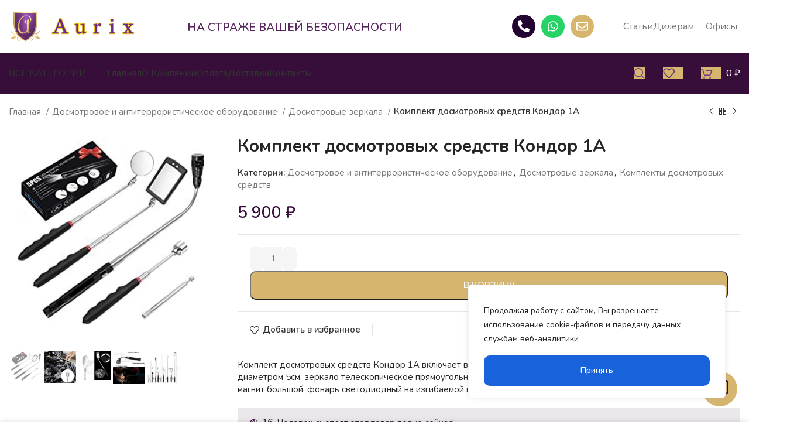

--- FILE ---
content_type: text/html; charset=UTF-8
request_url: https://aurix.ru/product/komplekt-dosmotrovyh-sredstv-kondor-1/
body_size: 43136
content:
<!DOCTYPE html>
<html dir="ltr" lang="ru-RU" prefix="og: https://ogp.me/ns#">
<head>
	<meta charset="UTF-8">
	<link rel="profile" href="https://gmpg.org/xfn/11">
	<link rel="pingback" href="https://aurix.ru/xmlrpc.php">

			<script>window.MSInputMethodContext && document.documentMode && document.write('<script src="https://aurix.ru/wp-content/themes/woodmart/js/libs/ie11CustomProperties.min.js"><\/script>');</script>
		<title>Комплект досмотровых средств Кондор 1А - Aurix.ru - Арочные металлодетекторы UltraScan</title>

		<!-- All in One SEO Pro 4.6.0 - aioseo.com -->
		<meta name="description" content="Комплект досмотровых средств Кондор 1А включает в себя 5 предметов. Зеркало телескопическое круглое диаметром 5см, зеркало телескопическое прямоугольное 8х5см, телескопический магнит малый, телескопический магнит большой, фонарь светодиодный на изгибаемой штанге с магнитным креплением." />
		<meta name="robots" content="max-image-preview:large" />
		<link rel="canonical" href="https://aurix.ru/product/komplekt-dosmotrovyh-sredstv-kondor-1/" />
		<meta name="generator" content="All in One SEO Pro (AIOSEO) 4.6.0" />
		<meta property="og:locale" content="ru_RU" />
		<meta property="og:site_name" content="Aurix.ru - Арочные металлодетекторы UltraScan -" />
		<meta property="og:type" content="article" />
		<meta property="og:title" content="Комплект досмотровых средств Кондор 1А - Aurix.ru - Арочные металлодетекторы UltraScan" />
		<meta property="og:description" content="Комплект досмотровых средств Кондор 1А включает в себя 5 предметов. Зеркало телескопическое круглое диаметром 5см, зеркало телескопическое прямоугольное 8х5см, телескопический магнит малый, телескопический магнит большой, фонарь светодиодный на изгибаемой штанге с магнитным креплением." />
		<meta property="og:url" content="https://aurix.ru/product/komplekt-dosmotrovyh-sredstv-kondor-1/" />
		<meta property="og:image" content="https://aurix.ru/wp-content/uploads/2023/11/logot.jpg" />
		<meta property="og:image:secure_url" content="https://aurix.ru/wp-content/uploads/2023/11/logot.jpg" />
		<meta property="article:published_time" content="2024-05-03T11:57:51+00:00" />
		<meta property="article:modified_time" content="2024-07-07T12:58:17+00:00" />
		<meta name="twitter:card" content="summary_large_image" />
		<meta name="twitter:title" content="Комплект досмотровых средств Кондор 1А - Aurix.ru - Арочные металлодетекторы UltraScan" />
		<meta name="twitter:description" content="Комплект досмотровых средств Кондор 1А включает в себя 5 предметов. Зеркало телескопическое круглое диаметром 5см, зеркало телескопическое прямоугольное 8х5см, телескопический магнит малый, телескопический магнит большой, фонарь светодиодный на изгибаемой штанге с магнитным креплением." />
		<meta name="twitter:image" content="https://aurix.ru/wp-content/uploads/2023/11/logot.jpg" />
		<script type="application/ld+json" class="aioseo-schema">
			{"@context":"https:\/\/schema.org","@graph":[{"@type":"BreadcrumbList","@id":"https:\/\/aurix.ru\/product\/komplekt-dosmotrovyh-sredstv-kondor-1\/#breadcrumblist","itemListElement":[{"@type":"ListItem","@id":"https:\/\/aurix.ru\/#listItem","position":1,"name":"\u0413\u043b\u0430\u0432\u043d\u0430\u044f \u0441\u0442\u0440\u0430\u043d\u0438\u0446\u0430","item":"https:\/\/aurix.ru\/","nextItem":"https:\/\/aurix.ru\/product\/komplekt-dosmotrovyh-sredstv-kondor-1\/#listItem"},{"@type":"ListItem","@id":"https:\/\/aurix.ru\/product\/komplekt-dosmotrovyh-sredstv-kondor-1\/#listItem","position":2,"name":"\u041a\u043e\u043c\u043f\u043b\u0435\u043a\u0442 \u0434\u043e\u0441\u043c\u043e\u0442\u0440\u043e\u0432\u044b\u0445 \u0441\u0440\u0435\u0434\u0441\u0442\u0432 \u041a\u043e\u043d\u0434\u043e\u0440 1\u0410","previousItem":"https:\/\/aurix.ru\/#listItem"}]},{"@type":"ItemPage","@id":"https:\/\/aurix.ru\/product\/komplekt-dosmotrovyh-sredstv-kondor-1\/#itempage","url":"https:\/\/aurix.ru\/product\/komplekt-dosmotrovyh-sredstv-kondor-1\/","name":"\u041a\u043e\u043c\u043f\u043b\u0435\u043a\u0442 \u0434\u043e\u0441\u043c\u043e\u0442\u0440\u043e\u0432\u044b\u0445 \u0441\u0440\u0435\u0434\u0441\u0442\u0432 \u041a\u043e\u043d\u0434\u043e\u0440 1\u0410 - Aurix.ru - \u0410\u0440\u043e\u0447\u043d\u044b\u0435 \u043c\u0435\u0442\u0430\u043b\u043b\u043e\u0434\u0435\u0442\u0435\u043a\u0442\u043e\u0440\u044b UltraScan","description":"\u041a\u043e\u043c\u043f\u043b\u0435\u043a\u0442 \u0434\u043e\u0441\u043c\u043e\u0442\u0440\u043e\u0432\u044b\u0445 \u0441\u0440\u0435\u0434\u0441\u0442\u0432 \u041a\u043e\u043d\u0434\u043e\u0440 1\u0410 \u0432\u043a\u043b\u044e\u0447\u0430\u0435\u0442 \u0432 \u0441\u0435\u0431\u044f 5 \u043f\u0440\u0435\u0434\u043c\u0435\u0442\u043e\u0432. \u0417\u0435\u0440\u043a\u0430\u043b\u043e \u0442\u0435\u043b\u0435\u0441\u043a\u043e\u043f\u0438\u0447\u0435\u0441\u043a\u043e\u0435 \u043a\u0440\u0443\u0433\u043b\u043e\u0435 \u0434\u0438\u0430\u043c\u0435\u0442\u0440\u043e\u043c 5\u0441\u043c, \u0437\u0435\u0440\u043a\u0430\u043b\u043e \u0442\u0435\u043b\u0435\u0441\u043a\u043e\u043f\u0438\u0447\u0435\u0441\u043a\u043e\u0435 \u043f\u0440\u044f\u043c\u043e\u0443\u0433\u043e\u043b\u044c\u043d\u043e\u0435 8\u04455\u0441\u043c, \u0442\u0435\u043b\u0435\u0441\u043a\u043e\u043f\u0438\u0447\u0435\u0441\u043a\u0438\u0439 \u043c\u0430\u0433\u043d\u0438\u0442 \u043c\u0430\u043b\u044b\u0439, \u0442\u0435\u043b\u0435\u0441\u043a\u043e\u043f\u0438\u0447\u0435\u0441\u043a\u0438\u0439 \u043c\u0430\u0433\u043d\u0438\u0442 \u0431\u043e\u043b\u044c\u0448\u043e\u0439, \u0444\u043e\u043d\u0430\u0440\u044c \u0441\u0432\u0435\u0442\u043e\u0434\u0438\u043e\u0434\u043d\u044b\u0439 \u043d\u0430 \u0438\u0437\u0433\u0438\u0431\u0430\u0435\u043c\u043e\u0439 \u0448\u0442\u0430\u043d\u0433\u0435 \u0441 \u043c\u0430\u0433\u043d\u0438\u0442\u043d\u044b\u043c \u043a\u0440\u0435\u043f\u043b\u0435\u043d\u0438\u0435\u043c.","inLanguage":"ru-RU","isPartOf":{"@id":"https:\/\/aurix.ru\/#website"},"breadcrumb":{"@id":"https:\/\/aurix.ru\/product\/komplekt-dosmotrovyh-sredstv-kondor-1\/#breadcrumblist"},"image":{"@type":"ImageObject","url":"https:\/\/aurix.ru\/wp-content\/uploads\/2024\/05\/condor2-10.jpg","@id":"https:\/\/aurix.ru\/product\/komplekt-dosmotrovyh-sredstv-kondor-1\/#mainImage","width":492,"height":466},"primaryImageOfPage":{"@id":"https:\/\/aurix.ru\/product\/komplekt-dosmotrovyh-sredstv-kondor-1\/#mainImage"},"datePublished":"2024-05-03T14:57:51+03:00","dateModified":"2024-07-07T15:58:17+03:00"},{"@type":"Organization","@id":"https:\/\/aurix.ru\/#organization","name":"\u0421\u0430\u0439\u0442","url":"https:\/\/aurix.ru\/","logo":{"@type":"ImageObject","url":"https:\/\/aurix.ru\/wp-content\/uploads\/2023\/11\/logot.jpg","@id":"https:\/\/aurix.ru\/product\/komplekt-dosmotrovyh-sredstv-kondor-1\/#organizationLogo"},"image":{"@id":"https:\/\/aurix.ru\/product\/komplekt-dosmotrovyh-sredstv-kondor-1\/#organizationLogo"}},{"@type":"WebPage","@id":"https:\/\/aurix.ru\/product\/komplekt-dosmotrovyh-sredstv-kondor-1\/#webpage","url":"https:\/\/aurix.ru\/product\/komplekt-dosmotrovyh-sredstv-kondor-1\/","name":"\u041a\u043e\u043c\u043f\u043b\u0435\u043a\u0442 \u0434\u043e\u0441\u043c\u043e\u0442\u0440\u043e\u0432\u044b\u0445 \u0441\u0440\u0435\u0434\u0441\u0442\u0432 \u041a\u043e\u043d\u0434\u043e\u0440 1\u0410 - Aurix.ru - \u0410\u0440\u043e\u0447\u043d\u044b\u0435 \u043c\u0435\u0442\u0430\u043b\u043b\u043e\u0434\u0435\u0442\u0435\u043a\u0442\u043e\u0440\u044b UltraScan","description":"\u041a\u043e\u043c\u043f\u043b\u0435\u043a\u0442 \u0434\u043e\u0441\u043c\u043e\u0442\u0440\u043e\u0432\u044b\u0445 \u0441\u0440\u0435\u0434\u0441\u0442\u0432 \u041a\u043e\u043d\u0434\u043e\u0440 1\u0410 \u0432\u043a\u043b\u044e\u0447\u0430\u0435\u0442 \u0432 \u0441\u0435\u0431\u044f 5 \u043f\u0440\u0435\u0434\u043c\u0435\u0442\u043e\u0432. \u0417\u0435\u0440\u043a\u0430\u043b\u043e \u0442\u0435\u043b\u0435\u0441\u043a\u043e\u043f\u0438\u0447\u0435\u0441\u043a\u043e\u0435 \u043a\u0440\u0443\u0433\u043b\u043e\u0435 \u0434\u0438\u0430\u043c\u0435\u0442\u0440\u043e\u043c 5\u0441\u043c, \u0437\u0435\u0440\u043a\u0430\u043b\u043e \u0442\u0435\u043b\u0435\u0441\u043a\u043e\u043f\u0438\u0447\u0435\u0441\u043a\u043e\u0435 \u043f\u0440\u044f\u043c\u043e\u0443\u0433\u043e\u043b\u044c\u043d\u043e\u0435 8\u04455\u0441\u043c, \u0442\u0435\u043b\u0435\u0441\u043a\u043e\u043f\u0438\u0447\u0435\u0441\u043a\u0438\u0439 \u043c\u0430\u0433\u043d\u0438\u0442 \u043c\u0430\u043b\u044b\u0439, \u0442\u0435\u043b\u0435\u0441\u043a\u043e\u043f\u0438\u0447\u0435\u0441\u043a\u0438\u0439 \u043c\u0430\u0433\u043d\u0438\u0442 \u0431\u043e\u043b\u044c\u0448\u043e\u0439, \u0444\u043e\u043d\u0430\u0440\u044c \u0441\u0432\u0435\u0442\u043e\u0434\u0438\u043e\u0434\u043d\u044b\u0439 \u043d\u0430 \u0438\u0437\u0433\u0438\u0431\u0430\u0435\u043c\u043e\u0439 \u0448\u0442\u0430\u043d\u0433\u0435 \u0441 \u043c\u0430\u0433\u043d\u0438\u0442\u043d\u044b\u043c \u043a\u0440\u0435\u043f\u043b\u0435\u043d\u0438\u0435\u043c.","inLanguage":"ru-RU","isPartOf":{"@id":"https:\/\/aurix.ru\/#website"},"breadcrumb":{"@id":"https:\/\/aurix.ru\/product\/komplekt-dosmotrovyh-sredstv-kondor-1\/#breadcrumblist"},"image":{"@type":"ImageObject","url":"https:\/\/aurix.ru\/wp-content\/uploads\/2024\/05\/condor2-10.jpg","@id":"https:\/\/aurix.ru\/product\/komplekt-dosmotrovyh-sredstv-kondor-1\/#mainImage","width":492,"height":466},"primaryImageOfPage":{"@id":"https:\/\/aurix.ru\/product\/komplekt-dosmotrovyh-sredstv-kondor-1\/#mainImage"},"datePublished":"2024-05-03T14:57:51+03:00","dateModified":"2024-07-07T15:58:17+03:00"},{"@type":"WebSite","@id":"https:\/\/aurix.ru\/#website","url":"https:\/\/aurix.ru\/","name":"\u0421\u0430\u0439\u0442","inLanguage":"ru-RU","publisher":{"@id":"https:\/\/aurix.ru\/#organization"}}]}
		</script>
		<!-- All in One SEO Pro -->

<link rel='dns-prefetch' href='//fonts.googleapis.com' />
<link rel="alternate" type="application/rss+xml" title="Aurix.ru - Арочные металлодетекторы UltraScan &raquo; Лента" href="https://aurix.ru/feed/" />
<link rel="alternate" type="application/rss+xml" title="Aurix.ru - Арочные металлодетекторы UltraScan &raquo; Лента комментариев" href="https://aurix.ru/comments/feed/" />
<link rel="alternate" type="application/rss+xml" title="Aurix.ru - Арочные металлодетекторы UltraScan &raquo; Лента комментариев к &laquo;Комплект досмотровых средств Кондор 1А&raquo;" href="https://aurix.ru/product/komplekt-dosmotrovyh-sredstv-kondor-1/feed/" />
<link rel="alternate" title="oEmbed (JSON)" type="application/json+oembed" href="https://aurix.ru/wp-json/oembed/1.0/embed?url=https%3A%2F%2Faurix.ru%2Fproduct%2Fkomplekt-dosmotrovyh-sredstv-kondor-1%2F" />
<link rel="alternate" title="oEmbed (XML)" type="text/xml+oembed" href="https://aurix.ru/wp-json/oembed/1.0/embed?url=https%3A%2F%2Faurix.ru%2Fproduct%2Fkomplekt-dosmotrovyh-sredstv-kondor-1%2F&#038;format=xml" />
<style id='wp-img-auto-sizes-contain-inline-css' type='text/css'>
img:is([sizes=auto i],[sizes^="auto," i]){contain-intrinsic-size:3000px 1500px}
/*# sourceURL=wp-img-auto-sizes-contain-inline-css */
</style>
<style id='classic-theme-styles-inline-css' type='text/css'>
/*! This file is auto-generated */
.wp-block-button__link{color:#fff;background-color:#32373c;border-radius:9999px;box-shadow:none;text-decoration:none;padding:calc(.667em + 2px) calc(1.333em + 2px);font-size:1.125em}.wp-block-file__button{background:#32373c;color:#fff;text-decoration:none}
/*# sourceURL=/wp-includes/css/classic-themes.min.css */
</style>
<style id='woocommerce-inline-inline-css' type='text/css'>
.woocommerce form .form-row .required { visibility: visible; }
/*# sourceURL=woocommerce-inline-inline-css */
</style>
<link rel='stylesheet' id='elementor-frontend-css' href='https://aurix.ru/wp-content/plugins/elementor/assets/css/frontend-lite.min.css?ver=3.20.4' type='text/css' media='all' />
<link rel='stylesheet' id='swiper-css' href='https://aurix.ru/wp-content/plugins/elementor/assets/lib/swiper/css/swiper.min.css?ver=5.3.6' type='text/css' media='all' />
<link rel='stylesheet' id='elementor-post-25-css' href='https://aurix.ru/wp-content/uploads/elementor/css/post-25.css?ver=1755600304' type='text/css' media='all' />
<link rel='stylesheet' id='elementor-pro-css' href='https://aurix.ru/wp-content/plugins/elementor-pro/assets/css/frontend-lite.min.css?ver=3.20.3' type='text/css' media='all' />
<link rel='stylesheet' id='font-awesome-5-all-css' href='https://aurix.ru/wp-content/plugins/elementor/assets/lib/font-awesome/css/all.min.css?ver=3.20.4' type='text/css' media='all' />
<link rel='stylesheet' id='font-awesome-4-shim-css' href='https://aurix.ru/wp-content/plugins/elementor/assets/lib/font-awesome/css/v4-shims.min.css?ver=3.20.4' type='text/css' media='all' />
<link rel='stylesheet' id='bootstrap-css' href='https://aurix.ru/wp-content/themes/woodmart/css/bootstrap-light.min.css?ver=7.2.5' type='text/css' media='all' />
<link rel='stylesheet' id='woodmart-style-css' href='https://aurix.ru/wp-content/themes/woodmart/css/parts/base.min.css?ver=7.2.5' type='text/css' media='all' />
<link rel='stylesheet' id='wd-widget-recent-post-comments-css' href='https://aurix.ru/wp-content/themes/woodmart/css/parts/widget-recent-post-comments.min.css?ver=7.2.5' type='text/css' media='all' />
<link rel='stylesheet' id='wd-widget-wd-recent-posts-css' href='https://aurix.ru/wp-content/themes/woodmart/css/parts/widget-wd-recent-posts.min.css?ver=7.2.5' type='text/css' media='all' />
<link rel='stylesheet' id='wd-widget-nav-css' href='https://aurix.ru/wp-content/themes/woodmart/css/parts/widget-nav.min.css?ver=7.2.5' type='text/css' media='all' />
<link rel='stylesheet' id='wd-widget-wd-layered-nav-css' href='https://aurix.ru/wp-content/themes/woodmart/css/parts/woo-widget-wd-layered-nav.min.css?ver=7.2.5' type='text/css' media='all' />
<link rel='stylesheet' id='wd-woo-mod-swatches-base-css' href='https://aurix.ru/wp-content/themes/woodmart/css/parts/woo-mod-swatches-base.min.css?ver=7.2.5' type='text/css' media='all' />
<link rel='stylesheet' id='wd-woo-mod-swatches-filter-css' href='https://aurix.ru/wp-content/themes/woodmart/css/parts/woo-mod-swatches-filter.min.css?ver=7.2.5' type='text/css' media='all' />
<link rel='stylesheet' id='wd-widget-layered-nav-stock-status-css' href='https://aurix.ru/wp-content/themes/woodmart/css/parts/woo-widget-layered-nav-stock-status.min.css?ver=7.2.5' type='text/css' media='all' />
<link rel='stylesheet' id='wd-widget-product-list-css' href='https://aurix.ru/wp-content/themes/woodmart/css/parts/woo-widget-product-list.min.css?ver=7.2.5' type='text/css' media='all' />
<link rel='stylesheet' id='wd-widget-slider-price-filter-css' href='https://aurix.ru/wp-content/themes/woodmart/css/parts/woo-widget-slider-price-filter.min.css?ver=7.2.5' type='text/css' media='all' />
<link rel='stylesheet' id='wd-elementor-base-css' href='https://aurix.ru/wp-content/themes/woodmart/css/parts/int-elem-base.min.css?ver=7.2.5' type='text/css' media='all' />
<link rel='stylesheet' id='wd-elementor-pro-base-css' href='https://aurix.ru/wp-content/themes/woodmart/css/parts/int-elementor-pro.min.css?ver=7.2.5' type='text/css' media='all' />
<link rel='stylesheet' id='wd-woocommerce-base-css' href='https://aurix.ru/wp-content/themes/woodmart/css/parts/woocommerce-base.min.css?ver=7.2.5' type='text/css' media='all' />
<link rel='stylesheet' id='wd-mod-star-rating-css' href='https://aurix.ru/wp-content/themes/woodmart/css/parts/mod-star-rating.min.css?ver=7.2.5' type='text/css' media='all' />
<link rel='stylesheet' id='wd-woo-el-track-order-css' href='https://aurix.ru/wp-content/themes/woodmart/css/parts/woo-el-track-order.min.css?ver=7.2.5' type='text/css' media='all' />
<link rel='stylesheet' id='wd-woo-mod-quantity-css' href='https://aurix.ru/wp-content/themes/woodmart/css/parts/woo-mod-quantity.min.css?ver=7.2.5' type='text/css' media='all' />
<link rel='stylesheet' id='wd-woo-single-prod-el-base-css' href='https://aurix.ru/wp-content/themes/woodmart/css/parts/woo-single-prod-el-base.min.css?ver=7.2.5' type='text/css' media='all' />
<link rel='stylesheet' id='wd-woo-mod-stock-status-css' href='https://aurix.ru/wp-content/themes/woodmart/css/parts/woo-mod-stock-status.min.css?ver=7.2.5' type='text/css' media='all' />
<link rel='stylesheet' id='wd-woo-mod-shop-attributes-css' href='https://aurix.ru/wp-content/themes/woodmart/css/parts/woo-mod-shop-attributes.min.css?ver=7.2.5' type='text/css' media='all' />
<link rel='stylesheet' id='wd-header-base-css' href='https://aurix.ru/wp-content/themes/woodmart/css/parts/header-base.min.css?ver=7.2.5' type='text/css' media='all' />
<link rel='stylesheet' id='wd-mod-tools-css' href='https://aurix.ru/wp-content/themes/woodmart/css/parts/mod-tools.min.css?ver=7.2.5' type='text/css' media='all' />
<link rel='stylesheet' id='wd-header-elements-base-css' href='https://aurix.ru/wp-content/themes/woodmart/css/parts/header-el-base.min.css?ver=7.2.5' type='text/css' media='all' />
<link rel='stylesheet' id='wd-text-block-css' href='https://aurix.ru/wp-content/themes/woodmart/css/parts/el-text-block.min.css?ver=7.2.5' type='text/css' media='all' />
<link rel='stylesheet' id='wd-header-search-css' href='https://aurix.ru/wp-content/themes/woodmart/css/parts/header-el-search.min.css?ver=7.2.5' type='text/css' media='all' />
<link rel='stylesheet' id='wd-header-cart-side-css' href='https://aurix.ru/wp-content/themes/woodmart/css/parts/header-el-cart-side.min.css?ver=7.2.5' type='text/css' media='all' />
<link rel='stylesheet' id='wd-header-cart-css' href='https://aurix.ru/wp-content/themes/woodmart/css/parts/header-el-cart.min.css?ver=7.2.5' type='text/css' media='all' />
<link rel='stylesheet' id='wd-widget-shopping-cart-css' href='https://aurix.ru/wp-content/themes/woodmart/css/parts/woo-widget-shopping-cart.min.css?ver=7.2.5' type='text/css' media='all' />
<link rel='stylesheet' id='wd-woo-single-prod-builder-css' href='https://aurix.ru/wp-content/themes/woodmart/css/parts/woo-single-prod-builder.min.css?ver=7.2.5' type='text/css' media='all' />
<link rel='stylesheet' id='wd-woo-single-prod-el-navigation-css' href='https://aurix.ru/wp-content/themes/woodmart/css/parts/woo-single-prod-el-navigation.min.css?ver=7.2.5' type='text/css' media='all' />
<link rel='stylesheet' id='wd-photoswipe-css' href='https://aurix.ru/wp-content/themes/woodmart/css/parts/lib-photoswipe.min.css?ver=7.2.5' type='text/css' media='all' />
<link rel='stylesheet' id='wd-woo-single-prod-el-gallery-css' href='https://aurix.ru/wp-content/themes/woodmart/css/parts/woo-single-prod-el-gallery.min.css?ver=7.2.5' type='text/css' media='all' />
<link rel='stylesheet' id='wd-owl-carousel-css' href='https://aurix.ru/wp-content/themes/woodmart/css/parts/lib-owl-carousel.min.css?ver=7.2.5' type='text/css' media='all' />
<link rel='stylesheet' id='wd-add-to-cart-popup-css' href='https://aurix.ru/wp-content/themes/woodmart/css/parts/woo-opt-add-to-cart-popup.min.css?ver=7.2.5' type='text/css' media='all' />
<link rel='stylesheet' id='wd-mfp-popup-css' href='https://aurix.ru/wp-content/themes/woodmart/css/parts/lib-magnific-popup.min.css?ver=7.2.5' type='text/css' media='all' />
<link rel='stylesheet' id='wd-woo-opt-visits-count-css' href='https://aurix.ru/wp-content/themes/woodmart/css/parts/woo-opt-visits-count.min.css?ver=7.2.5' type='text/css' media='all' />
<link rel='stylesheet' id='wd-woo-prod-loop-small-css' href='https://aurix.ru/wp-content/themes/woodmart/css/parts/woo-prod-loop-small.min.css?ver=7.2.5' type='text/css' media='all' />
<link rel='stylesheet' id='wd-product-loop-css' href='https://aurix.ru/wp-content/themes/woodmart/css/parts/woo-product-loop.min.css?ver=7.2.5' type='text/css' media='all' />
<link rel='stylesheet' id='wd-woo-mod-quantity-overlap-css' href='https://aurix.ru/wp-content/themes/woodmart/css/parts/woo-mod-quantity-overlap.min.css?ver=7.2.5' type='text/css' media='all' />
<link rel='stylesheet' id='wd-bordered-product-css' href='https://aurix.ru/wp-content/themes/woodmart/css/parts/woo-opt-bordered-product.min.css?ver=7.2.5' type='text/css' media='all' />
<link rel='stylesheet' id='wd-product-loop-fw-button-css' href='https://aurix.ru/wp-content/themes/woodmart/css/parts/woo-prod-loop-fw-button.min.css?ver=7.2.5' type='text/css' media='all' />
<link rel='stylesheet' id='wd-woo-mod-add-btn-replace-css' href='https://aurix.ru/wp-content/themes/woodmart/css/parts/woo-mod-add-btn-replace.min.css?ver=7.2.5' type='text/css' media='all' />
<link rel='stylesheet' id='wd-mod-more-description-css' href='https://aurix.ru/wp-content/themes/woodmart/css/parts/mod-more-description.min.css?ver=7.2.5' type='text/css' media='all' />
<link rel='stylesheet' id='wd-woo-opt-stretch-cont-css' href='https://aurix.ru/wp-content/themes/woodmart/css/parts/woo-opt-stretch-cont.min.css?ver=7.2.5' type='text/css' media='all' />
<link rel='stylesheet' id='wd-widget-collapse-css' href='https://aurix.ru/wp-content/themes/woodmart/css/parts/opt-widget-collapse.min.css?ver=7.2.5' type='text/css' media='all' />
<link rel='stylesheet' id='wd-footer-base-css' href='https://aurix.ru/wp-content/themes/woodmart/css/parts/footer-base.min.css?ver=7.2.5' type='text/css' media='all' />
<link rel='stylesheet' id='wd-wd-search-form-css' href='https://aurix.ru/wp-content/themes/woodmart/css/parts/wd-search-form.min.css?ver=7.2.5' type='text/css' media='all' />
<link rel='stylesheet' id='wd-sticky-add-to-cart-css' href='https://aurix.ru/wp-content/themes/woodmart/css/parts/woo-opt-sticky-add-to-cart.min.css?ver=7.2.5' type='text/css' media='all' />
<link rel='stylesheet' id='wd-header-search-fullscreen-css' href='https://aurix.ru/wp-content/themes/woodmart/css/parts/header-el-search-fullscreen-general.min.css?ver=7.2.5' type='text/css' media='all' />
<link rel='stylesheet' id='wd-header-search-fullscreen-1-css' href='https://aurix.ru/wp-content/themes/woodmart/css/parts/header-el-search-fullscreen-1.min.css?ver=7.2.5' type='text/css' media='all' />
<link rel='stylesheet' id='xts-style-header_904566-css' href='https://aurix.ru/wp-content/uploads/2024/05/xts-header_904566-1716829704.css?ver=7.2.5' type='text/css' media='all' />
<link rel='stylesheet' id='xts-style-theme_settings_default-css' href='https://aurix.ru/wp-content/uploads/2024/07/xts-theme_settings_default-1720517329.css?ver=7.2.5' type='text/css' media='all' />
<link rel='stylesheet' id='xts-google-fonts-css' href='https://fonts.googleapis.com/css?family=Nunito%3A400%2C600%2C500%2C700&#038;ver=7.2.5' type='text/css' media='all' />
<script type="text/javascript" id="cookie-law-info-js-extra">
/* <![CDATA[ */
var _ckyConfig = {"_ipData":[],"_assetsURL":"https://aurix.ru/wp-content/plugins/cookie-law-info/lite/frontend/images/","_publicURL":"https://aurix.ru","_expiry":"365","_categories":[{"name":"Necessary","slug":"necessary","isNecessary":true,"ccpaDoNotSell":true,"cookies":[],"active":true,"defaultConsent":{"gdpr":true,"ccpa":true}},{"name":"Functional","slug":"functional","isNecessary":false,"ccpaDoNotSell":true,"cookies":[],"active":true,"defaultConsent":{"gdpr":false,"ccpa":false}},{"name":"Analytics","slug":"analytics","isNecessary":false,"ccpaDoNotSell":true,"cookies":[],"active":true,"defaultConsent":{"gdpr":false,"ccpa":false}},{"name":"Performance","slug":"performance","isNecessary":false,"ccpaDoNotSell":true,"cookies":[],"active":true,"defaultConsent":{"gdpr":false,"ccpa":false}},{"name":"Advertisement","slug":"advertisement","isNecessary":false,"ccpaDoNotSell":true,"cookies":[],"active":true,"defaultConsent":{"gdpr":false,"ccpa":false}}],"_activeLaw":"gdpr","_rootDomain":"","_block":"1","_showBanner":"1","_bannerConfig":{"settings":{"type":"box","preferenceCenterType":"popup","position":"bottom-right","applicableLaw":"gdpr"},"behaviours":{"reloadBannerOnAccept":false,"loadAnalyticsByDefault":false,"animations":{"onLoad":"animate","onHide":"sticky"}},"config":{"revisitConsent":{"status":false,"tag":"revisit-consent","position":"bottom-left","meta":{"url":"#"},"styles":{"background-color":"#0056A7"},"elements":{"title":{"type":"text","tag":"revisit-consent-title","status":true,"styles":{"color":"#0056a7"}}}},"preferenceCenter":{"toggle":{"status":true,"tag":"detail-category-toggle","type":"toggle","states":{"active":{"styles":{"background-color":"#1863DC"}},"inactive":{"styles":{"background-color":"#D0D5D2"}}}}},"categoryPreview":{"status":false,"toggle":{"status":true,"tag":"detail-category-preview-toggle","type":"toggle","states":{"active":{"styles":{"background-color":"#1863DC"}},"inactive":{"styles":{"background-color":"#D0D5D2"}}}}},"videoPlaceholder":{"status":true,"styles":{"background-color":"#000000","border-color":"#000000","color":"#ffffff"}},"readMore":{"status":false,"tag":"readmore-button","type":"link","meta":{"noFollow":true,"newTab":true},"styles":{"color":"#1863DC","background-color":"transparent","border-color":"transparent"}},"auditTable":{"status":true},"optOption":{"status":true,"toggle":{"status":true,"tag":"optout-option-toggle","type":"toggle","states":{"active":{"styles":{"background-color":"#1863dc"}},"inactive":{"styles":{"background-color":"#FFFFFF"}}}}}}},"_version":"3.3.0","_logConsent":"1","_tags":[{"tag":"accept-button","styles":{"color":"#FFFFFF","background-color":"#1863DC","border-color":"#1863DC"}},{"tag":"reject-button","styles":{"color":"#1863DC","background-color":"transparent","border-color":"#1863DC"}},{"tag":"settings-button","styles":{"color":"#1863DC","background-color":"transparent","border-color":"#1863DC"}},{"tag":"readmore-button","styles":{"color":"#1863DC","background-color":"transparent","border-color":"transparent"}},{"tag":"donotsell-button","styles":{"color":"#1863DC","background-color":"transparent","border-color":"transparent"}},{"tag":"accept-button","styles":{"color":"#FFFFFF","background-color":"#1863DC","border-color":"#1863DC"}},{"tag":"revisit-consent","styles":{"background-color":"#0056A7"}}],"_shortCodes":[{"key":"cky_readmore","content":"\u003Ca href=\"#\" class=\"cky-policy\" aria-label=\"Cookie Policy\" target=\"_blank\" rel=\"noopener\" data-cky-tag=\"readmore-button\"\u003ECookie Policy\u003C/a\u003E","tag":"readmore-button","status":false,"attributes":{"rel":"nofollow","target":"_blank"}},{"key":"cky_show_desc","content":"\u003Cbutton class=\"cky-show-desc-btn\" data-cky-tag=\"show-desc-button\" aria-label=\"Show more\"\u003EShow more\u003C/button\u003E","tag":"show-desc-button","status":true,"attributes":[]},{"key":"cky_hide_desc","content":"\u003Cbutton class=\"cky-show-desc-btn\" data-cky-tag=\"hide-desc-button\" aria-label=\"Show less\"\u003EShow less\u003C/button\u003E","tag":"hide-desc-button","status":true,"attributes":[]},{"key":"cky_category_toggle_label","content":"[cky_{{status}}_category_label] [cky_preference_{{category_slug}}_title]","tag":"","status":true,"attributes":[]},{"key":"cky_enable_category_label","content":"Enable","tag":"","status":true,"attributes":[]},{"key":"cky_disable_category_label","content":"Disable","tag":"","status":true,"attributes":[]},{"key":"cky_video_placeholder","content":"\u003Cdiv class=\"video-placeholder-normal\" data-cky-tag=\"video-placeholder\" id=\"[UNIQUEID]\"\u003E\u003Cp class=\"video-placeholder-text-normal\" data-cky-tag=\"placeholder-title\"\u003EPlease accept cookies to access this content\u003C/p\u003E\u003C/div\u003E","tag":"","status":true,"attributes":[]},{"key":"cky_enable_optout_label","content":"Enable","tag":"","status":true,"attributes":[]},{"key":"cky_disable_optout_label","content":"Disable","tag":"","status":true,"attributes":[]},{"key":"cky_optout_toggle_label","content":"[cky_{{status}}_optout_label] [cky_optout_option_title]","tag":"","status":true,"attributes":[]},{"key":"cky_optout_option_title","content":"Do Not Sell or Share My Personal Information","tag":"","status":true,"attributes":[]},{"key":"cky_optout_close_label","content":"Close","tag":"","status":true,"attributes":[]},{"key":"cky_preference_close_label","content":"Close","tag":"","status":true,"attributes":[]}],"_rtl":"","_language":"en","_providersToBlock":[]};
var _ckyStyles = {"css":".cky-overlay{background: #000000; opacity: 0.4; position: fixed; top: 0; left: 0; width: 100%; height: 100%; z-index: 99999999;}.cky-hide{display: none;}.cky-btn-revisit-wrapper{display: flex; align-items: center; justify-content: center; background: #0056a7; width: 45px; height: 45px; border-radius: 50%; position: fixed; z-index: 999999; cursor: pointer;}.cky-revisit-bottom-left{bottom: 15px; left: 15px;}.cky-revisit-bottom-right{bottom: 15px; right: 15px;}.cky-btn-revisit-wrapper .cky-btn-revisit{display: flex; align-items: center; justify-content: center; background: none; border: none; cursor: pointer; position: relative; margin: 0; padding: 0;}.cky-btn-revisit-wrapper .cky-btn-revisit img{max-width: fit-content; margin: 0; height: 30px; width: 30px;}.cky-revisit-bottom-left:hover::before{content: attr(data-tooltip); position: absolute; background: #4e4b66; color: #ffffff; left: calc(100% + 7px); font-size: 12px; line-height: 16px; width: max-content; padding: 4px 8px; border-radius: 4px;}.cky-revisit-bottom-left:hover::after{position: absolute; content: \"\"; border: 5px solid transparent; left: calc(100% + 2px); border-left-width: 0; border-right-color: #4e4b66;}.cky-revisit-bottom-right:hover::before{content: attr(data-tooltip); position: absolute; background: #4e4b66; color: #ffffff; right: calc(100% + 7px); font-size: 12px; line-height: 16px; width: max-content; padding: 4px 8px; border-radius: 4px;}.cky-revisit-bottom-right:hover::after{position: absolute; content: \"\"; border: 5px solid transparent; right: calc(100% + 2px); border-right-width: 0; border-left-color: #4e4b66;}.cky-revisit-hide{display: none;}.cky-consent-container{position: fixed; width: 440px; box-sizing: border-box; z-index: 9999999; border-radius: 6px;}.cky-consent-container .cky-consent-bar{background: #ffffff; border: 1px solid; padding: 20px 26px; box-shadow: 0 -1px 10px 0 #acabab4d; border-radius: 6px;}.cky-box-bottom-left{bottom: 40px; left: 40px;}.cky-box-bottom-right{bottom: 40px; right: 40px;}.cky-box-top-left{top: 40px; left: 40px;}.cky-box-top-right{top: 40px; right: 40px;}.cky-custom-brand-logo-wrapper .cky-custom-brand-logo{width: 100px; height: auto; margin: 0 0 12px 0;}.cky-notice .cky-title{color: #212121; font-weight: 700; font-size: 18px; line-height: 24px; margin: 0 0 12px 0;}.cky-notice-des *,.cky-preference-content-wrapper *,.cky-accordion-header-des *,.cky-gpc-wrapper .cky-gpc-desc *{font-size: 14px;}.cky-notice-des{color: #212121; font-size: 14px; line-height: 24px; font-weight: 400;}.cky-notice-des img{height: 25px; width: 25px;}.cky-consent-bar .cky-notice-des p,.cky-gpc-wrapper .cky-gpc-desc p,.cky-preference-body-wrapper .cky-preference-content-wrapper p,.cky-accordion-header-wrapper .cky-accordion-header-des p,.cky-cookie-des-table li div:last-child p{color: inherit; margin-top: 0; overflow-wrap: break-word;}.cky-notice-des P:last-child,.cky-preference-content-wrapper p:last-child,.cky-cookie-des-table li div:last-child p:last-child,.cky-gpc-wrapper .cky-gpc-desc p:last-child{margin-bottom: 0;}.cky-notice-des a.cky-policy,.cky-notice-des button.cky-policy{font-size: 14px; color: #1863dc; white-space: nowrap; cursor: pointer; background: transparent; border: 1px solid; text-decoration: underline;}.cky-notice-des button.cky-policy{padding: 0;}.cky-notice-des a.cky-policy:focus-visible,.cky-notice-des button.cky-policy:focus-visible,.cky-preference-content-wrapper .cky-show-desc-btn:focus-visible,.cky-accordion-header .cky-accordion-btn:focus-visible,.cky-preference-header .cky-btn-close:focus-visible,.cky-switch input[type=\"checkbox\"]:focus-visible,.cky-footer-wrapper a:focus-visible,.cky-btn:focus-visible{outline: 2px solid #1863dc; outline-offset: 2px;}.cky-btn:focus:not(:focus-visible),.cky-accordion-header .cky-accordion-btn:focus:not(:focus-visible),.cky-preference-content-wrapper .cky-show-desc-btn:focus:not(:focus-visible),.cky-btn-revisit-wrapper .cky-btn-revisit:focus:not(:focus-visible),.cky-preference-header .cky-btn-close:focus:not(:focus-visible),.cky-consent-bar .cky-banner-btn-close:focus:not(:focus-visible){outline: 0;}button.cky-show-desc-btn:not(:hover):not(:active){color: #1863dc; background: transparent;}button.cky-accordion-btn:not(:hover):not(:active),button.cky-banner-btn-close:not(:hover):not(:active),button.cky-btn-revisit:not(:hover):not(:active),button.cky-btn-close:not(:hover):not(:active){background: transparent;}.cky-consent-bar button:hover,.cky-modal.cky-modal-open button:hover,.cky-consent-bar button:focus,.cky-modal.cky-modal-open button:focus{text-decoration: none;}.cky-notice-btn-wrapper{display: flex; justify-content: flex-start; align-items: center; flex-wrap: wrap; margin-top: 16px;}.cky-notice-btn-wrapper .cky-btn{text-shadow: none; box-shadow: none;}.cky-btn{flex: auto; max-width: 100%; font-size: 14px; font-family: inherit; line-height: 24px; padding: 8px; font-weight: 500; margin: 0 8px 0 0; border-radius: 2px; cursor: pointer; text-align: center; text-transform: none; min-height: 0;}.cky-btn:hover{opacity: 0.8;}.cky-btn-customize{color: #1863dc; background: transparent; border: 2px solid #1863dc;}.cky-btn-reject{color: #1863dc; background: transparent; border: 2px solid #1863dc;}.cky-btn-accept{background: #1863dc; color: #ffffff; border: 2px solid #1863dc;}.cky-btn:last-child{margin-right: 0;}@media (max-width: 576px){.cky-box-bottom-left{bottom: 0; left: 0;}.cky-box-bottom-right{bottom: 0; right: 0;}.cky-box-top-left{top: 0; left: 0;}.cky-box-top-right{top: 0; right: 0;}}@media (max-width: 440px){.cky-box-bottom-left, .cky-box-bottom-right, .cky-box-top-left, .cky-box-top-right{width: 100%; max-width: 100%;}.cky-consent-container .cky-consent-bar{padding: 20px 0;}.cky-custom-brand-logo-wrapper, .cky-notice .cky-title, .cky-notice-des, .cky-notice-btn-wrapper{padding: 0 24px;}.cky-notice-des{max-height: 40vh; overflow-y: scroll;}.cky-notice-btn-wrapper{flex-direction: column; margin-top: 0;}.cky-btn{width: 100%; margin: 10px 0 0 0;}.cky-notice-btn-wrapper .cky-btn-customize{order: 2;}.cky-notice-btn-wrapper .cky-btn-reject{order: 3;}.cky-notice-btn-wrapper .cky-btn-accept{order: 1; margin-top: 16px;}}@media (max-width: 352px){.cky-notice .cky-title{font-size: 16px;}.cky-notice-des *{font-size: 12px;}.cky-notice-des, .cky-btn{font-size: 12px;}}.cky-modal.cky-modal-open{display: flex; visibility: visible; -webkit-transform: translate(-50%, -50%); -moz-transform: translate(-50%, -50%); -ms-transform: translate(-50%, -50%); -o-transform: translate(-50%, -50%); transform: translate(-50%, -50%); top: 50%; left: 50%; transition: all 1s ease;}.cky-modal{box-shadow: 0 32px 68px rgba(0, 0, 0, 0.3); margin: 0 auto; position: fixed; max-width: 100%; background: #ffffff; top: 50%; box-sizing: border-box; border-radius: 6px; z-index: 999999999; color: #212121; -webkit-transform: translate(-50%, 100%); -moz-transform: translate(-50%, 100%); -ms-transform: translate(-50%, 100%); -o-transform: translate(-50%, 100%); transform: translate(-50%, 100%); visibility: hidden; transition: all 0s ease;}.cky-preference-center{max-height: 79vh; overflow: hidden; width: 845px; overflow: hidden; flex: 1 1 0; display: flex; flex-direction: column; border-radius: 6px;}.cky-preference-header{display: flex; align-items: center; justify-content: space-between; padding: 22px 24px; border-bottom: 1px solid;}.cky-preference-header .cky-preference-title{font-size: 18px; font-weight: 700; line-height: 24px;}.cky-preference-header .cky-btn-close{margin: 0; cursor: pointer; vertical-align: middle; padding: 0; background: none; border: none; width: 24px; height: 24px; min-height: 0; line-height: 0; text-shadow: none; box-shadow: none;}.cky-preference-header .cky-btn-close img{margin: 0; height: 10px; width: 10px;}.cky-preference-body-wrapper{padding: 0 24px; flex: 1; overflow: auto; box-sizing: border-box;}.cky-preference-content-wrapper,.cky-gpc-wrapper .cky-gpc-desc{font-size: 14px; line-height: 24px; font-weight: 400; padding: 12px 0;}.cky-preference-content-wrapper{border-bottom: 1px solid;}.cky-preference-content-wrapper img{height: 25px; width: 25px;}.cky-preference-content-wrapper .cky-show-desc-btn{font-size: 14px; font-family: inherit; color: #1863dc; text-decoration: none; line-height: 24px; padding: 0; margin: 0; white-space: nowrap; cursor: pointer; background: transparent; border-color: transparent; text-transform: none; min-height: 0; text-shadow: none; box-shadow: none;}.cky-accordion-wrapper{margin-bottom: 10px;}.cky-accordion{border-bottom: 1px solid;}.cky-accordion:last-child{border-bottom: none;}.cky-accordion .cky-accordion-item{display: flex; margin-top: 10px;}.cky-accordion .cky-accordion-body{display: none;}.cky-accordion.cky-accordion-active .cky-accordion-body{display: block; padding: 0 22px; margin-bottom: 16px;}.cky-accordion-header-wrapper{cursor: pointer; width: 100%;}.cky-accordion-item .cky-accordion-header{display: flex; justify-content: space-between; align-items: center;}.cky-accordion-header .cky-accordion-btn{font-size: 16px; font-family: inherit; color: #212121; line-height: 24px; background: none; border: none; font-weight: 700; padding: 0; margin: 0; cursor: pointer; text-transform: none; min-height: 0; text-shadow: none; box-shadow: none;}.cky-accordion-header .cky-always-active{color: #008000; font-weight: 600; line-height: 24px; font-size: 14px;}.cky-accordion-header-des{font-size: 14px; line-height: 24px; margin: 10px 0 16px 0;}.cky-accordion-chevron{margin-right: 22px; position: relative; cursor: pointer;}.cky-accordion-chevron-hide{display: none;}.cky-accordion .cky-accordion-chevron i::before{content: \"\"; position: absolute; border-right: 1.4px solid; border-bottom: 1.4px solid; border-color: inherit; height: 6px; width: 6px; -webkit-transform: rotate(-45deg); -moz-transform: rotate(-45deg); -ms-transform: rotate(-45deg); -o-transform: rotate(-45deg); transform: rotate(-45deg); transition: all 0.2s ease-in-out; top: 8px;}.cky-accordion.cky-accordion-active .cky-accordion-chevron i::before{-webkit-transform: rotate(45deg); -moz-transform: rotate(45deg); -ms-transform: rotate(45deg); -o-transform: rotate(45deg); transform: rotate(45deg);}.cky-audit-table{background: #f4f4f4; border-radius: 6px;}.cky-audit-table .cky-empty-cookies-text{color: inherit; font-size: 12px; line-height: 24px; margin: 0; padding: 10px;}.cky-audit-table .cky-cookie-des-table{font-size: 12px; line-height: 24px; font-weight: normal; padding: 15px 10px; border-bottom: 1px solid; border-bottom-color: inherit; margin: 0;}.cky-audit-table .cky-cookie-des-table:last-child{border-bottom: none;}.cky-audit-table .cky-cookie-des-table li{list-style-type: none; display: flex; padding: 3px 0;}.cky-audit-table .cky-cookie-des-table li:first-child{padding-top: 0;}.cky-cookie-des-table li div:first-child{width: 100px; font-weight: 600; word-break: break-word; word-wrap: break-word;}.cky-cookie-des-table li div:last-child{flex: 1; word-break: break-word; word-wrap: break-word; margin-left: 8px;}.cky-footer-shadow{display: block; width: 100%; height: 40px; background: linear-gradient(180deg, rgba(255, 255, 255, 0) 0%, #ffffff 100%); position: absolute; bottom: calc(100% - 1px);}.cky-footer-wrapper{position: relative;}.cky-prefrence-btn-wrapper{display: flex; flex-wrap: wrap; align-items: center; justify-content: center; padding: 22px 24px; border-top: 1px solid;}.cky-prefrence-btn-wrapper .cky-btn{flex: auto; max-width: 100%; text-shadow: none; box-shadow: none;}.cky-btn-preferences{color: #1863dc; background: transparent; border: 2px solid #1863dc;}.cky-preference-header,.cky-preference-body-wrapper,.cky-preference-content-wrapper,.cky-accordion-wrapper,.cky-accordion,.cky-accordion-wrapper,.cky-footer-wrapper,.cky-prefrence-btn-wrapper{border-color: inherit;}@media (max-width: 845px){.cky-modal{max-width: calc(100% - 16px);}}@media (max-width: 576px){.cky-modal{max-width: 100%;}.cky-preference-center{max-height: 100vh;}.cky-prefrence-btn-wrapper{flex-direction: column;}.cky-accordion.cky-accordion-active .cky-accordion-body{padding-right: 0;}.cky-prefrence-btn-wrapper .cky-btn{width: 100%; margin: 10px 0 0 0;}.cky-prefrence-btn-wrapper .cky-btn-reject{order: 3;}.cky-prefrence-btn-wrapper .cky-btn-accept{order: 1; margin-top: 0;}.cky-prefrence-btn-wrapper .cky-btn-preferences{order: 2;}}@media (max-width: 425px){.cky-accordion-chevron{margin-right: 15px;}.cky-notice-btn-wrapper{margin-top: 0;}.cky-accordion.cky-accordion-active .cky-accordion-body{padding: 0 15px;}}@media (max-width: 352px){.cky-preference-header .cky-preference-title{font-size: 16px;}.cky-preference-header{padding: 16px 24px;}.cky-preference-content-wrapper *, .cky-accordion-header-des *{font-size: 12px;}.cky-preference-content-wrapper, .cky-preference-content-wrapper .cky-show-more, .cky-accordion-header .cky-always-active, .cky-accordion-header-des, .cky-preference-content-wrapper .cky-show-desc-btn, .cky-notice-des a.cky-policy{font-size: 12px;}.cky-accordion-header .cky-accordion-btn{font-size: 14px;}}.cky-switch{display: flex;}.cky-switch input[type=\"checkbox\"]{position: relative; width: 44px; height: 24px; margin: 0; background: #d0d5d2; -webkit-appearance: none; border-radius: 50px; cursor: pointer; outline: 0; border: none; top: 0;}.cky-switch input[type=\"checkbox\"]:checked{background: #1863dc;}.cky-switch input[type=\"checkbox\"]:before{position: absolute; content: \"\"; height: 20px; width: 20px; left: 2px; bottom: 2px; border-radius: 50%; background-color: white; -webkit-transition: 0.4s; transition: 0.4s; margin: 0;}.cky-switch input[type=\"checkbox\"]:after{display: none;}.cky-switch input[type=\"checkbox\"]:checked:before{-webkit-transform: translateX(20px); -ms-transform: translateX(20px); transform: translateX(20px);}@media (max-width: 425px){.cky-switch input[type=\"checkbox\"]{width: 38px; height: 21px;}.cky-switch input[type=\"checkbox\"]:before{height: 17px; width: 17px;}.cky-switch input[type=\"checkbox\"]:checked:before{-webkit-transform: translateX(17px); -ms-transform: translateX(17px); transform: translateX(17px);}}.cky-consent-bar .cky-banner-btn-close{position: absolute; right: 9px; top: 5px; background: none; border: none; cursor: pointer; padding: 0; margin: 0; min-height: 0; line-height: 0; height: 24px; width: 24px; text-shadow: none; box-shadow: none;}.cky-consent-bar .cky-banner-btn-close img{height: 9px; width: 9px; margin: 0;}.cky-notice-group{font-size: 14px; line-height: 24px; font-weight: 400; color: #212121;}.cky-notice-btn-wrapper .cky-btn-do-not-sell{font-size: 14px; line-height: 24px; padding: 6px 0; margin: 0; font-weight: 500; background: none; border-radius: 2px; border: none; cursor: pointer; text-align: left; color: #1863dc; background: transparent; border-color: transparent; box-shadow: none; text-shadow: none;}.cky-consent-bar .cky-banner-btn-close:focus-visible,.cky-notice-btn-wrapper .cky-btn-do-not-sell:focus-visible,.cky-opt-out-btn-wrapper .cky-btn:focus-visible,.cky-opt-out-checkbox-wrapper input[type=\"checkbox\"].cky-opt-out-checkbox:focus-visible{outline: 2px solid #1863dc; outline-offset: 2px;}@media (max-width: 440px){.cky-consent-container{width: 100%;}}@media (max-width: 352px){.cky-notice-des a.cky-policy, .cky-notice-btn-wrapper .cky-btn-do-not-sell{font-size: 12px;}}.cky-opt-out-wrapper{padding: 12px 0;}.cky-opt-out-wrapper .cky-opt-out-checkbox-wrapper{display: flex; align-items: center;}.cky-opt-out-checkbox-wrapper .cky-opt-out-checkbox-label{font-size: 16px; font-weight: 700; line-height: 24px; margin: 0 0 0 12px; cursor: pointer;}.cky-opt-out-checkbox-wrapper input[type=\"checkbox\"].cky-opt-out-checkbox{background-color: #ffffff; border: 1px solid black; width: 20px; height: 18.5px; margin: 0; -webkit-appearance: none; position: relative; display: flex; align-items: center; justify-content: center; border-radius: 2px; cursor: pointer;}.cky-opt-out-checkbox-wrapper input[type=\"checkbox\"].cky-opt-out-checkbox:checked{background-color: #1863dc; border: none;}.cky-opt-out-checkbox-wrapper input[type=\"checkbox\"].cky-opt-out-checkbox:checked::after{left: 6px; bottom: 4px; width: 7px; height: 13px; border: solid #ffffff; border-width: 0 3px 3px 0; border-radius: 2px; -webkit-transform: rotate(45deg); -ms-transform: rotate(45deg); transform: rotate(45deg); content: \"\"; position: absolute; box-sizing: border-box;}.cky-opt-out-checkbox-wrapper.cky-disabled .cky-opt-out-checkbox-label,.cky-opt-out-checkbox-wrapper.cky-disabled input[type=\"checkbox\"].cky-opt-out-checkbox{cursor: no-drop;}.cky-gpc-wrapper{margin: 0 0 0 32px;}.cky-footer-wrapper .cky-opt-out-btn-wrapper{display: flex; flex-wrap: wrap; align-items: center; justify-content: center; padding: 22px 24px;}.cky-opt-out-btn-wrapper .cky-btn{flex: auto; max-width: 100%; text-shadow: none; box-shadow: none;}.cky-opt-out-btn-wrapper .cky-btn-cancel{border: 1px solid #dedfe0; background: transparent; color: #858585;}.cky-opt-out-btn-wrapper .cky-btn-confirm{background: #1863dc; color: #ffffff; border: 1px solid #1863dc;}@media (max-width: 352px){.cky-opt-out-checkbox-wrapper .cky-opt-out-checkbox-label{font-size: 14px;}.cky-gpc-wrapper .cky-gpc-desc, .cky-gpc-wrapper .cky-gpc-desc *{font-size: 12px;}.cky-opt-out-checkbox-wrapper input[type=\"checkbox\"].cky-opt-out-checkbox{width: 16px; height: 16px;}.cky-opt-out-checkbox-wrapper input[type=\"checkbox\"].cky-opt-out-checkbox:checked::after{left: 5px; bottom: 4px; width: 3px; height: 9px;}.cky-gpc-wrapper{margin: 0 0 0 28px;}}.video-placeholder-youtube{background-size: 100% 100%; background-position: center; background-repeat: no-repeat; background-color: #b2b0b059; position: relative; display: flex; align-items: center; justify-content: center; max-width: 100%;}.video-placeholder-text-youtube{text-align: center; align-items: center; padding: 10px 16px; background-color: #000000cc; color: #ffffff; border: 1px solid; border-radius: 2px; cursor: pointer;}.video-placeholder-normal{background-image: url(\"/wp-content/plugins/cookie-law-info/lite/frontend/images/placeholder.svg\"); background-size: 80px; background-position: center; background-repeat: no-repeat; background-color: #b2b0b059; position: relative; display: flex; align-items: flex-end; justify-content: center; max-width: 100%;}.video-placeholder-text-normal{align-items: center; padding: 10px 16px; text-align: center; border: 1px solid; border-radius: 2px; cursor: pointer;}.cky-rtl{direction: rtl; text-align: right;}.cky-rtl .cky-banner-btn-close{left: 9px; right: auto;}.cky-rtl .cky-notice-btn-wrapper .cky-btn:last-child{margin-right: 8px;}.cky-rtl .cky-notice-btn-wrapper .cky-btn:first-child{margin-right: 0;}.cky-rtl .cky-notice-btn-wrapper{margin-left: 0; margin-right: 15px;}.cky-rtl .cky-prefrence-btn-wrapper .cky-btn{margin-right: 8px;}.cky-rtl .cky-prefrence-btn-wrapper .cky-btn:first-child{margin-right: 0;}.cky-rtl .cky-accordion .cky-accordion-chevron i::before{border: none; border-left: 1.4px solid; border-top: 1.4px solid; left: 12px;}.cky-rtl .cky-accordion.cky-accordion-active .cky-accordion-chevron i::before{-webkit-transform: rotate(-135deg); -moz-transform: rotate(-135deg); -ms-transform: rotate(-135deg); -o-transform: rotate(-135deg); transform: rotate(-135deg);}@media (max-width: 768px){.cky-rtl .cky-notice-btn-wrapper{margin-right: 0;}}@media (max-width: 576px){.cky-rtl .cky-notice-btn-wrapper .cky-btn:last-child{margin-right: 0;}.cky-rtl .cky-prefrence-btn-wrapper .cky-btn{margin-right: 0;}.cky-rtl .cky-accordion.cky-accordion-active .cky-accordion-body{padding: 0 22px 0 0;}}@media (max-width: 425px){.cky-rtl .cky-accordion.cky-accordion-active .cky-accordion-body{padding: 0 15px 0 0;}}.cky-rtl .cky-opt-out-btn-wrapper .cky-btn{margin-right: 12px;}.cky-rtl .cky-opt-out-btn-wrapper .cky-btn:first-child{margin-right: 0;}.cky-rtl .cky-opt-out-checkbox-wrapper .cky-opt-out-checkbox-label{margin: 0 12px 0 0;}"};
//# sourceURL=cookie-law-info-js-extra
/* ]]> */
</script>
<script type="text/javascript" src="https://aurix.ru/wp-content/plugins/cookie-law-info/lite/frontend/js/script.min.js?ver=3.3.0" id="cookie-law-info-js"></script>
<script type="text/javascript" src="https://aurix.ru/wp-includes/js/jquery/jquery.min.js?ver=3.7.1" id="jquery-core-js"></script>
<script type="text/javascript" src="https://aurix.ru/wp-includes/js/jquery/jquery-migrate.min.js?ver=3.4.1" id="jquery-migrate-js"></script>
<script type="text/javascript" src="https://aurix.ru/wp-content/plugins/woocommerce/assets/js/jquery-blockui/jquery.blockUI.min.js?ver=2.7.0-wc.8.8.6" id="jquery-blockui-js" defer="defer" data-wp-strategy="defer"></script>
<script type="text/javascript" id="wc-add-to-cart-js-extra">
/* <![CDATA[ */
var wc_add_to_cart_params = {"ajax_url":"/wp-admin/admin-ajax.php","wc_ajax_url":"/?wc-ajax=%%endpoint%%","i18n_view_cart":"\u041f\u0440\u043e\u0441\u043c\u043e\u0442\u0440 \u043a\u043e\u0440\u0437\u0438\u043d\u044b","cart_url":"https://aurix.ru/cart/","is_cart":"","cart_redirect_after_add":"no"};
//# sourceURL=wc-add-to-cart-js-extra
/* ]]> */
</script>
<script type="text/javascript" src="https://aurix.ru/wp-content/plugins/woocommerce/assets/js/frontend/add-to-cart.min.js?ver=8.8.6" id="wc-add-to-cart-js" defer="defer" data-wp-strategy="defer"></script>
<script type="text/javascript" id="wc-single-product-js-extra">
/* <![CDATA[ */
var wc_single_product_params = {"i18n_required_rating_text":"\u041f\u043e\u0436\u0430\u043b\u0443\u0439\u0441\u0442\u0430, \u043f\u043e\u0441\u0442\u0430\u0432\u044c\u0442\u0435 \u043e\u0446\u0435\u043d\u043a\u0443","review_rating_required":"yes","flexslider":{"rtl":false,"animation":"slide","smoothHeight":true,"directionNav":false,"controlNav":"thumbnails","slideshow":false,"animationSpeed":500,"animationLoop":false,"allowOneSlide":false},"zoom_enabled":"","zoom_options":[],"photoswipe_enabled":"","photoswipe_options":{"shareEl":false,"closeOnScroll":false,"history":false,"hideAnimationDuration":0,"showAnimationDuration":0},"flexslider_enabled":""};
//# sourceURL=wc-single-product-js-extra
/* ]]> */
</script>
<script type="text/javascript" src="https://aurix.ru/wp-content/plugins/woocommerce/assets/js/frontend/single-product.min.js?ver=8.8.6" id="wc-single-product-js" defer="defer" data-wp-strategy="defer"></script>
<script type="text/javascript" src="https://aurix.ru/wp-content/plugins/woocommerce/assets/js/js-cookie/js.cookie.min.js?ver=2.1.4-wc.8.8.6" id="js-cookie-js" defer="defer" data-wp-strategy="defer"></script>
<script type="text/javascript" id="woocommerce-js-extra">
/* <![CDATA[ */
var woocommerce_params = {"ajax_url":"/wp-admin/admin-ajax.php","wc_ajax_url":"/?wc-ajax=%%endpoint%%"};
//# sourceURL=woocommerce-js-extra
/* ]]> */
</script>
<script type="text/javascript" src="https://aurix.ru/wp-content/plugins/woocommerce/assets/js/frontend/woocommerce.min.js?ver=8.8.6" id="woocommerce-js" defer="defer" data-wp-strategy="defer"></script>
<script type="text/javascript" src="https://aurix.ru/wp-content/plugins/elementor/assets/lib/font-awesome/js/v4-shims.min.js?ver=3.20.4" id="font-awesome-4-shim-js"></script>
<script type="text/javascript" src="https://aurix.ru/wp-content/themes/woodmart/js/libs/device.min.js?ver=7.2.5" id="wd-device-library-js"></script>
<link rel="https://api.w.org/" href="https://aurix.ru/wp-json/" /><link rel="alternate" title="JSON" type="application/json" href="https://aurix.ru/wp-json/wp/v2/product/19810" /><link rel="EditURI" type="application/rsd+xml" title="RSD" href="https://aurix.ru/xmlrpc.php?rsd" />
<meta name="generator" content="WordPress 6.9" />
<meta name="generator" content="WooCommerce 8.8.6" />
<link rel='shortlink' href='https://aurix.ru/?p=19810' />
<style id="cky-style-inline">[data-cky-tag]{visibility:hidden;}</style>

<!-- Saphali Lite Version -->
<meta name="generator" content="Saphali Lite 1.9.2" />

<meta name="theme-color" content="rgb(55,13,58)">					<meta name="viewport" content="width=device-width, initial-scale=1.0, maximum-scale=1.0, user-scalable=no">
										<noscript><style>.woocommerce-product-gallery{ opacity: 1 !important; }</style></noscript>
	<meta name="generator" content="Elementor 3.20.4; features: e_optimized_assets_loading, e_optimized_css_loading, e_font_icon_svg, additional_custom_breakpoints, block_editor_assets_optimize, e_image_loading_optimization; settings: css_print_method-external, google_font-enabled, font_display-auto">
<script src="https://ajax.googleapis.com/ajax/libs/jquery/2.2.0/jquery.min.js"></script>
<script src="https://cdn.jsdelivr.net/npm/jquery.maskedinput@1.4.1/src/jquery.maskedinput.min.js" type="text/javascript"></script>

<style type="text/css">.recentcomments a{display:inline !important;padding:0 !important;margin:0 !important;}</style><link rel="icon" href="https://aurix.ru/wp-content/uploads/2022/05/aur-150x150.png" sizes="32x32" />
<link rel="icon" href="https://aurix.ru/wp-content/uploads/2022/05/aur.png" sizes="192x192" />
<link rel="apple-touch-icon" href="https://aurix.ru/wp-content/uploads/2022/05/aur.png" />
<meta name="msapplication-TileImage" content="https://aurix.ru/wp-content/uploads/2022/05/aur.png" />
<style>
		
		</style></head>

<body class="wp-singular product-template-default single single-product postid-19810 wp-theme-woodmart theme-woodmart woocommerce woocommerce-page woocommerce-no-js wrapper-custom  woodmart-product-design-default categories-accordion-on woodmart-archive-shop woodmart-ajax-shop-on offcanvas-sidebar-tablet wd-sticky-btn-on elementor-default elementor-kit-25">
			<script type="text/javascript" id="wd-flicker-fix">// Flicker fix.</script>	
	
	<div class="website-wrapper">
									<header class="whb-header whb-header_904566 whb-sticky-shadow whb-scroll-stick whb-sticky-real whb-hide-on-scroll">
					<div class="whb-main-header">
	
<div class="whb-row whb-general-header whb-sticky-row whb-without-bg whb-without-border whb-color-dark whb-flex-flex-middle">
	<div class="container">
		<div class="whb-flex-row whb-general-header-inner">
			<div class="whb-column whb-col-left whb-visible-lg">
	<div class="site-logo">
	<a href="https://aurix.ru/" class="wd-logo wd-main-logo" rel="home">
		<img fetchpriority="high" width="1232" height="304" src="https://aurix.ru/wp-content/uploads/2024/05/logo-12.png" class="attachment-full size-full" alt="" style="max-width:225px;" decoding="async" srcset="https://aurix.ru/wp-content/uploads/2024/05/logo-12.png 1232w, https://aurix.ru/wp-content/uploads/2024/05/logo-12-600x148.png 600w, https://aurix.ru/wp-content/uploads/2024/05/logo-12-150x37.png 150w, https://aurix.ru/wp-content/uploads/2024/05/logo-12-1200x296.png 1200w, https://aurix.ru/wp-content/uploads/2024/05/logo-12-400x99.png 400w, https://aurix.ru/wp-content/uploads/2024/05/logo-12-768x190.png 768w" sizes="(max-width: 1232px) 100vw, 1232px" />	</a>
	</div>
</div>
<div class="whb-column whb-col-center whb-visible-lg">
	<div class="whb-space-element " style="width:60px;"></div>
<div class="wd-header-text set-cont-mb-s reset-last-child  wd-inline"><h2 style="text-align: center;"><span style="color: #56235a; font-size: 1.2rem;"><strong>НА СТРАЖЕ ВАШЕЙ БЕЗОПАСНОСТИ</strong></span></h2></div>
<div class="whb-space-element " style="width:63px;"></div>
<div class="wd-header-text set-cont-mb-s reset-last-child ">			<link rel="stylesheet" id="elementor-post-20798-css" href="https://aurix.ru/wp-content/uploads/elementor/css/post-20798.css?ver=1755600304" type="text/css" media="all">
					<div data-elementor-type="wp-post" data-elementor-id="20798" class="elementor elementor-20798" data-elementor-post-type="cms_block">
				<div class="wd-negative-gap elementor-element elementor-element-41be9b5 e-flex e-con-boxed wd-section-disabled e-con e-parent" data-id="41be9b5" data-element_type="container" data-core-v316-plus="true">
					<div class="e-con-inner">
				<div class="elementor-element elementor-element-a87b8d6 e-grid-align-right elementor-shape-rounded elementor-grid-0 elementor-widget elementor-widget-social-icons" data-id="a87b8d6" data-element_type="widget" data-widget_type="social-icons.default">
				<div class="elementor-widget-container">
			<style>/*! elementor - v3.20.0 - 10-04-2024 */
.elementor-widget-social-icons.elementor-grid-0 .elementor-widget-container,.elementor-widget-social-icons.elementor-grid-mobile-0 .elementor-widget-container,.elementor-widget-social-icons.elementor-grid-tablet-0 .elementor-widget-container{line-height:1;font-size:0}.elementor-widget-social-icons:not(.elementor-grid-0):not(.elementor-grid-tablet-0):not(.elementor-grid-mobile-0) .elementor-grid{display:inline-grid}.elementor-widget-social-icons .elementor-grid{grid-column-gap:var(--grid-column-gap,5px);grid-row-gap:var(--grid-row-gap,5px);grid-template-columns:var(--grid-template-columns);justify-content:var(--justify-content,center);justify-items:var(--justify-content,center)}.elementor-icon.elementor-social-icon{font-size:var(--icon-size,25px);line-height:var(--icon-size,25px);width:calc(var(--icon-size, 25px) + 2 * var(--icon-padding, .5em));height:calc(var(--icon-size, 25px) + 2 * var(--icon-padding, .5em))}.elementor-social-icon{--e-social-icon-icon-color:#fff;display:inline-flex;background-color:#69727d;align-items:center;justify-content:center;text-align:center;cursor:pointer}.elementor-social-icon i{color:var(--e-social-icon-icon-color)}.elementor-social-icon svg{fill:var(--e-social-icon-icon-color)}.elementor-social-icon:last-child{margin:0}.elementor-social-icon:hover{opacity:.9;color:#fff}.elementor-social-icon-android{background-color:#a4c639}.elementor-social-icon-apple{background-color:#999}.elementor-social-icon-behance{background-color:#1769ff}.elementor-social-icon-bitbucket{background-color:#205081}.elementor-social-icon-codepen{background-color:#000}.elementor-social-icon-delicious{background-color:#39f}.elementor-social-icon-deviantart{background-color:#05cc47}.elementor-social-icon-digg{background-color:#005be2}.elementor-social-icon-dribbble{background-color:#ea4c89}.elementor-social-icon-elementor{background-color:#d30c5c}.elementor-social-icon-envelope{background-color:#ea4335}.elementor-social-icon-facebook,.elementor-social-icon-facebook-f{background-color:#3b5998}.elementor-social-icon-flickr{background-color:#0063dc}.elementor-social-icon-foursquare{background-color:#2d5be3}.elementor-social-icon-free-code-camp,.elementor-social-icon-freecodecamp{background-color:#006400}.elementor-social-icon-github{background-color:#333}.elementor-social-icon-gitlab{background-color:#e24329}.elementor-social-icon-globe{background-color:#69727d}.elementor-social-icon-google-plus,.elementor-social-icon-google-plus-g{background-color:#dd4b39}.elementor-social-icon-houzz{background-color:#7ac142}.elementor-social-icon-instagram{background-color:#262626}.elementor-social-icon-jsfiddle{background-color:#487aa2}.elementor-social-icon-link{background-color:#818a91}.elementor-social-icon-linkedin,.elementor-social-icon-linkedin-in{background-color:#0077b5}.elementor-social-icon-medium{background-color:#00ab6b}.elementor-social-icon-meetup{background-color:#ec1c40}.elementor-social-icon-mixcloud{background-color:#273a4b}.elementor-social-icon-odnoklassniki{background-color:#f4731c}.elementor-social-icon-pinterest{background-color:#bd081c}.elementor-social-icon-product-hunt{background-color:#da552f}.elementor-social-icon-reddit{background-color:#ff4500}.elementor-social-icon-rss{background-color:#f26522}.elementor-social-icon-shopping-cart{background-color:#4caf50}.elementor-social-icon-skype{background-color:#00aff0}.elementor-social-icon-slideshare{background-color:#0077b5}.elementor-social-icon-snapchat{background-color:#fffc00}.elementor-social-icon-soundcloud{background-color:#f80}.elementor-social-icon-spotify{background-color:#2ebd59}.elementor-social-icon-stack-overflow{background-color:#fe7a15}.elementor-social-icon-steam{background-color:#00adee}.elementor-social-icon-stumbleupon{background-color:#eb4924}.elementor-social-icon-telegram{background-color:#2ca5e0}.elementor-social-icon-threads{background-color:#000}.elementor-social-icon-thumb-tack{background-color:#1aa1d8}.elementor-social-icon-tripadvisor{background-color:#589442}.elementor-social-icon-tumblr{background-color:#35465c}.elementor-social-icon-twitch{background-color:#6441a5}.elementor-social-icon-twitter{background-color:#1da1f2}.elementor-social-icon-viber{background-color:#665cac}.elementor-social-icon-vimeo{background-color:#1ab7ea}.elementor-social-icon-vk{background-color:#45668e}.elementor-social-icon-weibo{background-color:#dd2430}.elementor-social-icon-weixin{background-color:#31a918}.elementor-social-icon-whatsapp{background-color:#25d366}.elementor-social-icon-wordpress{background-color:#21759b}.elementor-social-icon-x-twitter{background-color:#000}.elementor-social-icon-xing{background-color:#026466}.elementor-social-icon-yelp{background-color:#af0606}.elementor-social-icon-youtube{background-color:#cd201f}.elementor-social-icon-500px{background-color:#0099e5}.elementor-shape-rounded .elementor-icon.elementor-social-icon{border-radius:10%}.elementor-shape-circle .elementor-icon.elementor-social-icon{border-radius:50%}</style>		<div class="elementor-social-icons-wrapper elementor-grid">
							<span class="elementor-grid-item">
					<a class="elementor-icon elementor-social-icon elementor-social-icon-phone-alt elementor-repeater-item-8ef3f4c" href="tel:8%20(495)%20150-34-93" target="_blank">
						<span class="elementor-screen-only">Phone-alt</span>
						<svg class="e-font-icon-svg e-fas-phone-alt" viewBox="0 0 512 512" xmlns="http://www.w3.org/2000/svg"><path d="M497.39 361.8l-112-48a24 24 0 0 0-28 6.9l-49.6 60.6A370.66 370.66 0 0 1 130.6 204.11l60.6-49.6a23.94 23.94 0 0 0 6.9-28l-48-112A24.16 24.16 0 0 0 122.6.61l-104 24A24 24 0 0 0 0 48c0 256.5 207.9 464 464 464a24 24 0 0 0 23.4-18.6l24-104a24.29 24.29 0 0 0-14.01-27.6z"></path></svg>					</a>
				</span>
							<span class="elementor-grid-item">
					<a class="elementor-icon elementor-social-icon elementor-social-icon-whatsapp elementor-repeater-item-ef64061" href="https://api.whatsapp.com/send?phone=79258253493&#038;text=aurix.ru%20Whatsapp" target="_blank">
						<span class="elementor-screen-only">Whatsapp</span>
						<svg class="e-font-icon-svg e-fab-whatsapp" viewBox="0 0 448 512" xmlns="http://www.w3.org/2000/svg"><path d="M380.9 97.1C339 55.1 283.2 32 223.9 32c-122.4 0-222 99.6-222 222 0 39.1 10.2 77.3 29.6 111L0 480l117.7-30.9c32.4 17.7 68.9 27 106.1 27h.1c122.3 0 224.1-99.6 224.1-222 0-59.3-25.2-115-67.1-157zm-157 341.6c-33.2 0-65.7-8.9-94-25.7l-6.7-4-69.8 18.3L72 359.2l-4.4-7c-18.5-29.4-28.2-63.3-28.2-98.2 0-101.7 82.8-184.5 184.6-184.5 49.3 0 95.6 19.2 130.4 54.1 34.8 34.9 56.2 81.2 56.1 130.5 0 101.8-84.9 184.6-186.6 184.6zm101.2-138.2c-5.5-2.8-32.8-16.2-37.9-18-5.1-1.9-8.8-2.8-12.5 2.8-3.7 5.6-14.3 18-17.6 21.8-3.2 3.7-6.5 4.2-12 1.4-32.6-16.3-54-29.1-75.5-66-5.7-9.8 5.7-9.1 16.3-30.3 1.8-3.7.9-6.9-.5-9.7-1.4-2.8-12.5-30.1-17.1-41.2-4.5-10.8-9.1-9.3-12.5-9.5-3.2-.2-6.9-.2-10.6-.2-3.7 0-9.7 1.4-14.8 6.9-5.1 5.6-19.4 19-19.4 46.3 0 27.3 19.9 53.7 22.6 57.4 2.8 3.7 39.1 59.7 94.8 83.8 35.2 15.2 49 16.5 66.6 13.9 10.7-1.6 32.8-13.4 37.4-26.4 4.6-13 4.6-24.1 3.2-26.4-1.3-2.5-5-3.9-10.5-6.6z"></path></svg>					</a>
				</span>
							<span class="elementor-grid-item">
					<a class="elementor-icon elementor-social-icon elementor-social-icon-envelope elementor-repeater-item-25d7286" href="mailto:info@aurix.ru" target="_blank">
						<span class="elementor-screen-only">Envelope</span>
						<svg class="e-font-icon-svg e-far-envelope" viewBox="0 0 512 512" xmlns="http://www.w3.org/2000/svg"><path d="M464 64H48C21.49 64 0 85.49 0 112v288c0 26.51 21.49 48 48 48h416c26.51 0 48-21.49 48-48V112c0-26.51-21.49-48-48-48zm0 48v40.805c-22.422 18.259-58.168 46.651-134.587 106.49-16.841 13.247-50.201 45.072-73.413 44.701-23.208.375-56.579-31.459-73.413-44.701C106.18 199.465 70.425 171.067 48 152.805V112h416zM48 400V214.398c22.914 18.251 55.409 43.862 104.938 82.646 21.857 17.205 60.134 55.186 103.062 54.955 42.717.231 80.509-37.199 103.053-54.947 49.528-38.783 82.032-64.401 104.947-82.653V400H48z"></path></svg>					</a>
				</span>
					</div>
				</div>
				</div>
					</div>
				</div>
				</div>
		</div>
</div>
<div class="whb-column whb-col-right whb-visible-lg">
	<div class="whb-space-element " style="width:30px;"></div>
<div class="wd-header-nav wd-header-secondary-nav text-right" role="navigation" aria-label="Secondary navigation">
	<ul id="menu-header-menu-right-megamarket" class="menu wd-nav wd-nav-secondary wd-style-separated wd-gap-m"><li id="menu-item-20271" class="menu-item menu-item-type-post_type menu-item-object-page menu-item-20271 item-level-0 menu-simple-dropdown wd-event-hover" ><a href="https://aurix.ru/novosti/" class="woodmart-nav-link"><span class="nav-link-text">Статьи</span></a></li>
<li id="menu-item-20272" class="menu-item menu-item-type-post_type menu-item-object-page menu-item-20272 item-level-0 menu-simple-dropdown wd-event-hover" ><a href="https://aurix.ru/dilleram/" class="woodmart-nav-link"><span class="nav-link-text">Дилерам</span></a></li>
</ul></div><!--END MAIN-NAV-->

<div class="wd-header-nav wd-header-secondary-nav  wd-inline" role="navigation" aria-label="Secondary navigation">
	<ul id="menu-header-current-address-megamarket" class="menu wd-nav wd-nav-secondary wd-style-default wd-gap-s"><li id="menu-item-19695" class="menu-item menu-item-type-custom menu-item-object-custom menu-item-19695 item-level-0 menu-mega-dropdown wd-event-hover menu-item-has-children dropdown-with-height" style="--wd-dropdown-height: 400px;--wd-dropdown-width: 450px;"><a href="https://aurix.ru/контакты/" class="woodmart-nav-link"><span class="nav-link-text">Офисы</span></a>
<div class="wd-dropdown-menu wd-dropdown wd-design-sized color-scheme-dark">

<div class="container">
			<link rel="stylesheet" id="elementor-post-514-css" href="https://aurix.ru/wp-content/uploads/elementor/css/post-514.css?ver=1755600304" type="text/css" media="all">
					<div data-elementor-type="wp-post" data-elementor-id="514" class="elementor elementor-514" data-elementor-post-type="cms_block">
						<section class="wd-negative-gap elementor-section elementor-top-section elementor-element elementor-element-2c8e56a elementor-section-boxed elementor-section-height-default elementor-section-height-default wd-section-disabled" data-id="2c8e56a" data-element_type="section" data-settings="{&quot;background_background&quot;:&quot;classic&quot;}">
						<div class="elementor-container elementor-column-gap-no">
					<div class="elementor-column elementor-col-50 elementor-top-column elementor-element elementor-element-34797fc" data-id="34797fc" data-element_type="column">
			<div class="elementor-widget-wrap elementor-element-populated">
						<div class="elementor-element elementor-element-67871f8 elementor-widget elementor-widget-wd_text_block" data-id="67871f8" data-element_type="widget" data-widget_type="wd_text_block.default">
				<div class="elementor-widget-container">
					<div class="wd-text-block reset-last-child text-left color-scheme-light">
			
			<p>125315, г.Москва, ул.Часовая, д.24, стр.2, офис 302</p>
					</div>
				</div>
				</div>
					</div>
		</div>
				<div class="elementor-column elementor-col-50 elementor-top-column elementor-element elementor-element-2eddbc6" data-id="2eddbc6" data-element_type="column">
			<div class="elementor-widget-wrap elementor-element-populated">
						<div class="elementor-element elementor-element-3361ace elementor-widget elementor-widget-wd_text_block" data-id="3361ace" data-element_type="widget" data-widget_type="wd_text_block.default">
				<div class="elementor-widget-container">
					<div class="wd-text-block reset-last-child text-left color-scheme-light">
			
			пн. - вс.   9:00 - 21:00
					</div>
				</div>
				</div>
				<div class="elementor-element elementor-element-e85b668 elementor-icon-list--layout-traditional elementor-list-item-link-full_width elementor-widget elementor-widget-icon-list" data-id="e85b668" data-element_type="widget" data-widget_type="icon-list.default">
				<div class="elementor-widget-container">
			<link rel="stylesheet" href="https://aurix.ru/wp-content/plugins/elementor/assets/css/widget-icon-list.min.css">		<ul class="elementor-icon-list-items">
							<li class="elementor-icon-list-item">
											<a href="tel:8%20(495)%20150-34-93">

												<span class="elementor-icon-list-icon">
							<svg aria-hidden="true" class="e-font-icon-svg e-fas-phone-square-alt" viewBox="0 0 448 512" xmlns="http://www.w3.org/2000/svg"><path d="M400 32H48A48 48 0 0 0 0 80v352a48 48 0 0 0 48 48h352a48 48 0 0 0 48-48V80a48 48 0 0 0-48-48zm-16.39 307.37l-15 65A15 15 0 0 1 354 416C194 416 64 286.29 64 126a15.7 15.7 0 0 1 11.63-14.61l65-15A18.23 18.23 0 0 1 144 96a16.27 16.27 0 0 1 13.79 9.09l30 70A17.9 17.9 0 0 1 189 181a17 17 0 0 1-5.5 11.61l-37.89 31a231.91 231.91 0 0 0 110.78 110.78l31-37.89A17 17 0 0 1 299 291a17.85 17.85 0 0 1 5.91 1.21l70 30A16.25 16.25 0 0 1 384 336a17.41 17.41 0 0 1-.39 3.37z"></path></svg>						</span>
										<span class="elementor-icon-list-text">8 (495) 150-34-93</span>
											</a>
									</li>
								<li class="elementor-icon-list-item">
											<a href="tel:8%20(958)%20538-22-93">

												<span class="elementor-icon-list-icon">
							<svg aria-hidden="true" class="e-font-icon-svg e-fas-phone-square-alt" viewBox="0 0 448 512" xmlns="http://www.w3.org/2000/svg"><path d="M400 32H48A48 48 0 0 0 0 80v352a48 48 0 0 0 48 48h352a48 48 0 0 0 48-48V80a48 48 0 0 0-48-48zm-16.39 307.37l-15 65A15 15 0 0 1 354 416C194 416 64 286.29 64 126a15.7 15.7 0 0 1 11.63-14.61l65-15A18.23 18.23 0 0 1 144 96a16.27 16.27 0 0 1 13.79 9.09l30 70A17.9 17.9 0 0 1 189 181a17 17 0 0 1-5.5 11.61l-37.89 31a231.91 231.91 0 0 0 110.78 110.78l31-37.89A17 17 0 0 1 299 291a17.85 17.85 0 0 1 5.91 1.21l70 30A16.25 16.25 0 0 1 384 336a17.41 17.41 0 0 1-.39 3.37z"></path></svg>						</span>
										<span class="elementor-icon-list-text">8 (958) 538-22-93</span>
											</a>
									</li>
						</ul>
				</div>
				</div>
				<div class="elementor-element elementor-element-3f0f77e elementor-widget elementor-widget-wd_text_block" data-id="3f0f77e" data-element_type="widget" data-widget_type="wd_text_block.default">
				<div class="elementor-widget-container">
					<div class="wd-text-block reset-last-child text-left color-scheme-light">
			
			<p><a href="mailto:info@aurix.ru"><b>info@aurix.ru</b></a> </p>
					</div>
				</div>
				</div>
					</div>
		</div>
					</div>
		</section>
				<section class="wd-negative-gap elementor-section elementor-top-section elementor-element elementor-element-908d97f elementor-section-boxed elementor-section-height-default elementor-section-height-default wd-section-disabled" data-id="908d97f" data-element_type="section" data-settings="{&quot;background_background&quot;:&quot;classic&quot;}">
						<div class="elementor-container elementor-column-gap-no">
					<div class="elementor-column elementor-col-50 elementor-top-column elementor-element elementor-element-fec2e70" data-id="fec2e70" data-element_type="column">
			<div class="elementor-widget-wrap elementor-element-populated">
						<div class="elementor-element elementor-element-92b3250 elementor-widget elementor-widget-wd_text_block" data-id="92b3250" data-element_type="widget" data-widget_type="wd_text_block.default">
				<div class="elementor-widget-container">
					<div class="wd-text-block reset-last-child text-left color-scheme-light">
			
			<p>Санкт-Петербург г, Коломяжский пр-кт, дом 10, литера Э, помещение 105-2Н</p>
					</div>
				</div>
				</div>
					</div>
		</div>
				<div class="elementor-column elementor-col-50 elementor-top-column elementor-element elementor-element-07e70f0" data-id="07e70f0" data-element_type="column">
			<div class="elementor-widget-wrap elementor-element-populated">
						<div class="elementor-element elementor-element-c78b55c elementor-widget elementor-widget-wd_text_block" data-id="c78b55c" data-element_type="widget" data-widget_type="wd_text_block.default">
				<div class="elementor-widget-container">
					<div class="wd-text-block reset-last-child text-left color-scheme-light">
			
			<p>пн. - вс.   9:00 - 21:00</p>
					</div>
				</div>
				</div>
				<div class="elementor-element elementor-element-039181e elementor-icon-list--layout-traditional elementor-list-item-link-full_width elementor-widget elementor-widget-icon-list" data-id="039181e" data-element_type="widget" data-widget_type="icon-list.default">
				<div class="elementor-widget-container">
					<ul class="elementor-icon-list-items">
							<li class="elementor-icon-list-item">
											<a href="tel:8%20(812)%20317-67-93">

												<span class="elementor-icon-list-icon">
							<svg aria-hidden="true" class="e-font-icon-svg e-fas-phone-square-alt" viewBox="0 0 448 512" xmlns="http://www.w3.org/2000/svg"><path d="M400 32H48A48 48 0 0 0 0 80v352a48 48 0 0 0 48 48h352a48 48 0 0 0 48-48V80a48 48 0 0 0-48-48zm-16.39 307.37l-15 65A15 15 0 0 1 354 416C194 416 64 286.29 64 126a15.7 15.7 0 0 1 11.63-14.61l65-15A18.23 18.23 0 0 1 144 96a16.27 16.27 0 0 1 13.79 9.09l30 70A17.9 17.9 0 0 1 189 181a17 17 0 0 1-5.5 11.61l-37.89 31a231.91 231.91 0 0 0 110.78 110.78l31-37.89A17 17 0 0 1 299 291a17.85 17.85 0 0 1 5.91 1.21l70 30A16.25 16.25 0 0 1 384 336a17.41 17.41 0 0 1-.39 3.37z"></path></svg>						</span>
										<span class="elementor-icon-list-text">8 (812) 317-67-93</span>
											</a>
									</li>
						</ul>
				</div>
				</div>
				<div class="elementor-element elementor-element-62f961a elementor-widget elementor-widget-wd_text_block" data-id="62f961a" data-element_type="widget" data-widget_type="wd_text_block.default">
				<div class="elementor-widget-container">
					<div class="wd-text-block reset-last-child text-left color-scheme-light">
			
			<p><a href="mailto:spb@aurix.ru"><b>spb@aurix.ru</b></a> </p>
					</div>
				</div>
				</div>
					</div>
		</div>
					</div>
		</section>
				</div>
		
</div>

</div>
</li>
</ul></div><!--END MAIN-NAV-->
<div class="whb-space-element " style="width:5px;"></div></div>
<div class="whb-column whb-mobile-left whb-hidden-lg">
	<div class="wd-tools-element wd-header-mobile-nav wd-style-icon wd-design-1 whb-e224ild7od7oenwibfmt">
	<a href="#" rel="nofollow" aria-label="Open mobile menu">
		
		<span class="wd-tools-icon">
					</span>

		<span class="wd-tools-text">Меню</span>

			</a>
</div><!--END wd-header-mobile-nav--><div class="site-logo">
	<a href="https://aurix.ru/" class="wd-logo wd-main-logo" rel="home">
		<img width="1232" height="304" src="https://aurix.ru/wp-content/uploads/2024/05/logo-12.png" class="attachment-full size-full" alt="" style="max-width:150px;" decoding="async" srcset="https://aurix.ru/wp-content/uploads/2024/05/logo-12.png 1232w, https://aurix.ru/wp-content/uploads/2024/05/logo-12-600x148.png 600w, https://aurix.ru/wp-content/uploads/2024/05/logo-12-150x37.png 150w, https://aurix.ru/wp-content/uploads/2024/05/logo-12-1200x296.png 1200w, https://aurix.ru/wp-content/uploads/2024/05/logo-12-400x99.png 400w, https://aurix.ru/wp-content/uploads/2024/05/logo-12-768x190.png 768w" sizes="(max-width: 1232px) 100vw, 1232px" />	</a>
	</div>
</div>
<div class="whb-column whb-mobile-center whb-hidden-lg whb-empty-column">
	</div>
<div class="whb-column whb-mobile-right whb-hidden-lg">
	
<div class="wd-header-text set-cont-mb-s reset-last-child "><p style="text-align: right;">			<link rel="stylesheet" id="elementor-post-20798-css" href="https://aurix.ru/wp-content/uploads/elementor/css/post-20798.css?ver=1755600304" type="text/css" media="all">
					<div data-elementor-type="wp-post" data-elementor-id="20798" class="elementor elementor-20798" data-elementor-post-type="cms_block">
				<div class="wd-negative-gap elementor-element elementor-element-41be9b5 e-flex e-con-boxed wd-section-disabled e-con e-parent" data-id="41be9b5" data-element_type="container" data-core-v316-plus="true">
					<div class="e-con-inner">
				<div class="elementor-element elementor-element-a87b8d6 e-grid-align-right elementor-shape-rounded elementor-grid-0 elementor-widget elementor-widget-social-icons" data-id="a87b8d6" data-element_type="widget" data-widget_type="social-icons.default">
				<div class="elementor-widget-container">
					<div class="elementor-social-icons-wrapper elementor-grid">
							<span class="elementor-grid-item">
					<a class="elementor-icon elementor-social-icon elementor-social-icon-phone-alt elementor-repeater-item-8ef3f4c" href="tel:8%20(495)%20150-34-93" target="_blank">
						<span class="elementor-screen-only">Phone-alt</span>
						<svg class="e-font-icon-svg e-fas-phone-alt" viewBox="0 0 512 512" xmlns="http://www.w3.org/2000/svg"><path d="M497.39 361.8l-112-48a24 24 0 0 0-28 6.9l-49.6 60.6A370.66 370.66 0 0 1 130.6 204.11l60.6-49.6a23.94 23.94 0 0 0 6.9-28l-48-112A24.16 24.16 0 0 0 122.6.61l-104 24A24 24 0 0 0 0 48c0 256.5 207.9 464 464 464a24 24 0 0 0 23.4-18.6l24-104a24.29 24.29 0 0 0-14.01-27.6z"></path></svg>					</a>
				</span>
							<span class="elementor-grid-item">
					<a class="elementor-icon elementor-social-icon elementor-social-icon-whatsapp elementor-repeater-item-ef64061" href="https://api.whatsapp.com/send?phone=79258253493&#038;text=aurix.ru%20Whatsapp" target="_blank">
						<span class="elementor-screen-only">Whatsapp</span>
						<svg class="e-font-icon-svg e-fab-whatsapp" viewBox="0 0 448 512" xmlns="http://www.w3.org/2000/svg"><path d="M380.9 97.1C339 55.1 283.2 32 223.9 32c-122.4 0-222 99.6-222 222 0 39.1 10.2 77.3 29.6 111L0 480l117.7-30.9c32.4 17.7 68.9 27 106.1 27h.1c122.3 0 224.1-99.6 224.1-222 0-59.3-25.2-115-67.1-157zm-157 341.6c-33.2 0-65.7-8.9-94-25.7l-6.7-4-69.8 18.3L72 359.2l-4.4-7c-18.5-29.4-28.2-63.3-28.2-98.2 0-101.7 82.8-184.5 184.6-184.5 49.3 0 95.6 19.2 130.4 54.1 34.8 34.9 56.2 81.2 56.1 130.5 0 101.8-84.9 184.6-186.6 184.6zm101.2-138.2c-5.5-2.8-32.8-16.2-37.9-18-5.1-1.9-8.8-2.8-12.5 2.8-3.7 5.6-14.3 18-17.6 21.8-3.2 3.7-6.5 4.2-12 1.4-32.6-16.3-54-29.1-75.5-66-5.7-9.8 5.7-9.1 16.3-30.3 1.8-3.7.9-6.9-.5-9.7-1.4-2.8-12.5-30.1-17.1-41.2-4.5-10.8-9.1-9.3-12.5-9.5-3.2-.2-6.9-.2-10.6-.2-3.7 0-9.7 1.4-14.8 6.9-5.1 5.6-19.4 19-19.4 46.3 0 27.3 19.9 53.7 22.6 57.4 2.8 3.7 39.1 59.7 94.8 83.8 35.2 15.2 49 16.5 66.6 13.9 10.7-1.6 32.8-13.4 37.4-26.4 4.6-13 4.6-24.1 3.2-26.4-1.3-2.5-5-3.9-10.5-6.6z"></path></svg>					</a>
				</span>
							<span class="elementor-grid-item">
					<a class="elementor-icon elementor-social-icon elementor-social-icon-envelope elementor-repeater-item-25d7286" href="mailto:info@aurix.ru" target="_blank">
						<span class="elementor-screen-only">Envelope</span>
						<svg class="e-font-icon-svg e-far-envelope" viewBox="0 0 512 512" xmlns="http://www.w3.org/2000/svg"><path d="M464 64H48C21.49 64 0 85.49 0 112v288c0 26.51 21.49 48 48 48h416c26.51 0 48-21.49 48-48V112c0-26.51-21.49-48-48-48zm0 48v40.805c-22.422 18.259-58.168 46.651-134.587 106.49-16.841 13.247-50.201 45.072-73.413 44.701-23.208.375-56.579-31.459-73.413-44.701C106.18 199.465 70.425 171.067 48 152.805V112h416zM48 400V214.398c22.914 18.251 55.409 43.862 104.938 82.646 21.857 17.205 60.134 55.186 103.062 54.955 42.717.231 80.509-37.199 103.053-54.947 49.528-38.783 82.032-64.401 104.947-82.653V400H48z"></path></svg>					</a>
				</span>
					</div>
				</div>
				</div>
					</div>
				</div>
				</div>
		</p></div>
</div>
		</div>
	</div>
</div>

<div class="whb-row whb-header-bottom whb-sticky-row whb-with-bg whb-without-border whb-color-light whb-flex-flex-middle whb-hidden-mobile">
	<div class="container">
		<div class="whb-flex-row whb-header-bottom-inner">
			<div class="whb-column whb-col-left whb-visible-lg">
	
<div class="wd-header-nav wd-header-secondary-nav text-left wd-full-height" role="navigation" aria-label="Secondary navigation">
	<ul id="menu-categories-megamarket" class="menu wd-nav wd-nav-secondary wd-style-bordered wd-gap-s"><li id="menu-item-19630" class="menu-item menu-item-type-custom menu-item-object-custom menu-item-has-children menu-item-19630 item-level-0 menu-simple-dropdown wd-event-hover" ><a href="/shop" class="woodmart-nav-link"><span class="nav-link-text">ВСЕ КАТЕГОРИИ</span></a><div class="color-scheme-light wd-design-default wd-dropdown-menu wd-dropdown"><div class="container">
<ul class="wd-sub-menu color-scheme-light">
	<li id="menu-item-20817" class="menu-item menu-item-type-taxonomy menu-item-object-product_cat menu-item-20817 item-level-1 wd-event-hover" ><a href="https://aurix.ru/product-category/arenda-dosmotrovogo-oborudovaniya/" class="woodmart-nav-link">Аренда досмотрового оборудования</a></li>
	<li id="menu-item-20836" class="menu-item menu-item-type-taxonomy menu-item-object-product_cat menu-item-has-children menu-item-20836 item-level-1 wd-event-hover" ><a href="https://aurix.ru/product-category/metallodetektory/" class="woodmart-nav-link">Металлодетекторы</a>
	<ul class="sub-sub-menu wd-dropdown">
		<li id="menu-item-20837" class="menu-item menu-item-type-taxonomy menu-item-object-product_cat menu-item-20837 item-level-2 wd-event-hover" ><a href="https://aurix.ru/product-category/metallodetektory/arochnye-metallodetektory/" class="woodmart-nav-link"><img width="150" height="150" src="https://aurix.ru/wp-content/uploads/2025/07/ultrascan-x1000_2-150x150.jpg" class="wd-nav-img" alt="" decoding="async" />Арочные металлодетекторы</a></li>
		<li id="menu-item-20839" class="menu-item menu-item-type-taxonomy menu-item-object-product_cat menu-item-20839 item-level-2 wd-event-hover" ><a href="https://aurix.ru/product-category/metallodetektory/ruchnye-metallodetektory/" class="woodmart-nav-link">Ручные металлодетекторы</a></li>
		<li id="menu-item-20838" class="menu-item menu-item-type-taxonomy menu-item-object-product_cat menu-item-20838 item-level-2 wd-event-hover" ><a href="https://aurix.ru/product-category/metallodetektory/gruntovye-metalloiskateli/" class="woodmart-nav-link">Грунтовые металлоискатели</a></li>
	</ul>
</li>
	<li id="menu-item-20819" class="menu-item menu-item-type-taxonomy menu-item-object-product_cat current-product-ancestor current-menu-parent current-product-parent menu-item-has-children menu-item-20819 item-level-1 wd-event-hover" ><a href="https://aurix.ru/product-category/dosmotrovoe-oborudovanie/" class="woodmart-nav-link">Досмотровое и антитеррористическое оборудование</a>
	<ul class="sub-sub-menu wd-dropdown">
		<li id="menu-item-20822" class="menu-item menu-item-type-taxonomy menu-item-object-product_cat current-product-ancestor current-menu-parent current-product-parent menu-item-20822 item-level-2 wd-event-hover" ><a href="https://aurix.ru/product-category/dosmotrovoe-oborudovanie/dosmotrovye-zerkala/" class="woodmart-nav-link">Досмотровые зеркала</a></li>
		<li id="menu-item-20824" class="menu-item menu-item-type-taxonomy menu-item-object-product_cat current-product-ancestor current-menu-parent current-product-parent menu-item-20824 item-level-2 wd-event-hover" ><a href="https://aurix.ru/product-category/dosmotrovoe-oborudovanie/komplekty-dosmotrovyh-sredstv/" class="woodmart-nav-link">Комплекты досмотровых средств</a></li>
		<li id="menu-item-20821" class="menu-item menu-item-type-taxonomy menu-item-object-product_cat menu-item-20821 item-level-2 wd-event-hover" ><a href="https://aurix.ru/product-category/dosmotrovoe-oborudovanie/radiaczionnyj-kontrol/" class="woodmart-nav-link">Дозиметры</a></li>
		<li id="menu-item-20820" class="menu-item menu-item-type-taxonomy menu-item-object-product_cat menu-item-20820 item-level-2 wd-event-hover" ><a href="https://aurix.ru/product-category/dosmotrovoe-oborudovanie/videoskopy/" class="woodmart-nav-link">Видеоэндоскопы</a></li>
		<li id="menu-item-20826" class="menu-item menu-item-type-taxonomy menu-item-object-product_cat menu-item-20826 item-level-2 wd-event-hover" ><a href="https://aurix.ru/product-category/dosmotrovoe-oborudovanie/podaviteli-dronov/" class="woodmart-nav-link">Подавители БПЛА</a></li>
		<li id="menu-item-20825" class="menu-item menu-item-type-taxonomy menu-item-object-product_cat menu-item-20825 item-level-2 wd-event-hover" ><a href="https://aurix.ru/product-category/dosmotrovoe-oborudovanie/lokalizatory-vzryvchatyh-veshhestv/" class="woodmart-nav-link">Локализаторы взрывчатых веществ</a></li>
		<li id="menu-item-20828" class="menu-item menu-item-type-taxonomy menu-item-object-product_cat menu-item-20828 item-level-2 wd-event-hover" ><a href="https://aurix.ru/product-category/dosmotrovoe-oborudovanie/detektory-vzryvchatyh-veshhestv/" class="woodmart-nav-link">Устройства обнаружения взрывчатых веществ</a></li>
		<li id="menu-item-20827" class="menu-item menu-item-type-taxonomy menu-item-object-product_cat menu-item-20827 item-level-2 wd-event-hover" ><a href="https://aurix.ru/product-category/dosmotrovoe-oborudovanie/pribory-nochnogo-videniya/" class="woodmart-nav-link">Приборы ночного видения</a></li>
		<li id="menu-item-20823" class="menu-item menu-item-type-taxonomy menu-item-object-product_cat menu-item-20823 item-level-2 wd-event-hover" ><a href="https://aurix.ru/product-category/dosmotrovoe-oborudovanie/introskopy/" class="woodmart-nav-link">Интроскопы</a></li>
	</ul>
</li>
	<li id="menu-item-20846" class="menu-item menu-item-type-taxonomy menu-item-object-product_cat menu-item-20846 item-level-1 wd-event-hover" ><a href="https://aurix.ru/product-category/rentgeno-televizionnaya-tehnika/" class="woodmart-nav-link">Рентгено-телевизионная техника</a></li>
	<li id="menu-item-20829" class="menu-item menu-item-type-taxonomy menu-item-object-product_cat menu-item-has-children menu-item-20829 item-level-1 wd-event-hover" ><a href="https://aurix.ru/product-category/kontrol-dostupa/" class="woodmart-nav-link">Контроль доступа</a>
	<ul class="sub-sub-menu wd-dropdown">
		<li id="menu-item-20834" class="menu-item menu-item-type-taxonomy menu-item-object-product_cat menu-item-20834 item-level-2 wd-event-hover" ><a href="https://aurix.ru/product-category/kontrol-dostupa/turniket-dlya-prohodnoj/" class="woodmart-nav-link">Турникеты</a></li>
		<li id="menu-item-20831" class="menu-item menu-item-type-taxonomy menu-item-object-product_cat menu-item-20831 item-level-2 wd-event-hover" ><a href="https://aurix.ru/product-category/kontrol-dostupa/kalitki/" class="woodmart-nav-link">Калитки</a></li>
		<li id="menu-item-20835" class="menu-item menu-item-type-taxonomy menu-item-object-product_cat menu-item-20835 item-level-2 wd-event-hover" ><a href="https://aurix.ru/product-category/kontrol-dostupa/shlagbaumy/" class="woodmart-nav-link">Шлагбаумы</a></li>
		<li id="menu-item-20830" class="menu-item menu-item-type-taxonomy menu-item-object-product_cat menu-item-20830 item-level-2 wd-event-hover" ><a href="https://aurix.ru/product-category/kontrol-dostupa/domofony/" class="woodmart-nav-link">Домофоны</a></li>
		<li id="menu-item-20832" class="menu-item menu-item-type-taxonomy menu-item-object-product_cat menu-item-20832 item-level-2 wd-event-hover" ><a href="https://aurix.ru/product-category/kontrol-dostupa/ograzhdeniya/" class="woodmart-nav-link">Ограждения</a></li>
		<li id="menu-item-20833" class="menu-item menu-item-type-taxonomy menu-item-object-product_cat menu-item-20833 item-level-2 wd-event-hover" ><a href="https://aurix.ru/product-category/kontrol-dostupa/soputstvuyushhee-oborudovanie/" class="woodmart-nav-link">Сопутствующее оборудование</a></li>
	</ul>
</li>
	<li id="menu-item-20854" class="menu-item menu-item-type-taxonomy menu-item-object-product_cat menu-item-20854 item-level-1 wd-event-hover" ><a href="https://aurix.ru/product-category/termometry/" class="woodmart-nav-link">Термометрия / Измерение температуры</a></li>
	<li id="menu-item-20848" class="menu-item menu-item-type-taxonomy menu-item-object-product_cat menu-item-has-children menu-item-20848 item-level-1 wd-event-hover" ><a href="https://aurix.ru/product-category/zashhita-informaczii/" class="woodmart-nav-link">Системы уничтожения и безопасного хранения информации</a>
	<ul class="sub-sub-menu wd-dropdown">
		<li id="menu-item-20852" class="menu-item menu-item-type-taxonomy menu-item-object-product_cat menu-item-20852 item-level-2 wd-event-hover" ><a href="https://aurix.ru/product-category/zashhita-informaczii/ustrojstva-unichtozheniya-informaczii-n/" class="woodmart-nav-link">Устройства уничтожения информации на серверах</a></li>
		<li id="menu-item-20851" class="menu-item menu-item-type-taxonomy menu-item-object-product_cat menu-item-20851 item-level-2 wd-event-hover" ><a href="https://aurix.ru/product-category/zashhita-informaczii/unichtozhiteli-informaczii/" class="woodmart-nav-link">Устройства уничтожения информации на ПК</a></li>
		<li id="menu-item-20849" class="menu-item menu-item-type-taxonomy menu-item-object-product_cat menu-item-20849 item-level-2 wd-event-hover" ><a href="https://aurix.ru/product-category/zashhita-informaczii/zashhishhennye-hdd-i-flesh-nakopiteli/" class="woodmart-nav-link">Защищенные HDD и флеш накопители</a></li>
		<li id="menu-item-20853" class="menu-item menu-item-type-taxonomy menu-item-object-product_cat menu-item-20853 item-level-2 wd-event-hover" ><a href="https://aurix.ru/product-category/zashhita-informaczii/utilizatory-zhestkih-diskov/" class="woodmart-nav-link">Утилизаторы жестких дисков</a></li>
		<li id="menu-item-20850" class="menu-item menu-item-type-taxonomy menu-item-object-product_cat menu-item-20850 item-level-2 wd-event-hover" ><a href="https://aurix.ru/product-category/zashhita-informaczii/zashhishhennye-ustrojstva/" class="woodmart-nav-link">Защищенные устройства</a></li>
	</ul>
</li>
	<li id="menu-item-20840" class="menu-item menu-item-type-taxonomy menu-item-object-product_cat menu-item-has-children menu-item-20840 item-level-1 wd-event-hover" ><a href="https://aurix.ru/product-category/oborudovanie-dlya-zashhity-informaczii/" class="woodmart-nav-link">Оборудование для защиты информации</a>
	<ul class="sub-sub-menu wd-dropdown">
		<li id="menu-item-20843" class="menu-item menu-item-type-taxonomy menu-item-object-product_cat menu-item-20843 item-level-2 wd-event-hover" ><a href="https://aurix.ru/product-category/oborudovanie-dlya-zashhity-informaczii/podaviteli-diktofonov-i-zhuchkov/" class="woodmart-nav-link">Подавители диктофонов</a></li>
		<li id="menu-item-20844" class="menu-item menu-item-type-taxonomy menu-item-object-product_cat menu-item-20844 item-level-2 wd-event-hover" ><a href="https://aurix.ru/product-category/oborudovanie-dlya-zashhity-informaczii/podaviteli-sotovyh-telefonov/" class="woodmart-nav-link">Подавители каналов связи</a></li>
		<li id="menu-item-20845" class="menu-item menu-item-type-taxonomy menu-item-object-product_cat menu-item-20845 item-level-2 wd-event-hover" ><a href="https://aurix.ru/product-category/oborudovanie-dlya-zashhity-informaczii/ustrojstva-dlya-poiska-zhuchkov-i-kamer/" class="woodmart-nav-link">Поисковые устройства</a></li>
		<li id="menu-item-20842" class="menu-item menu-item-type-taxonomy menu-item-object-product_cat menu-item-20842 item-level-2 wd-event-hover" ><a href="https://aurix.ru/product-category/oborudovanie-dlya-zashhity-informaczii/obnaruzhiteli-skrytyh-kamer/" class="woodmart-nav-link">Обнаружители скрытых камер</a></li>
		<li id="menu-item-20841" class="menu-item menu-item-type-taxonomy menu-item-object-product_cat menu-item-20841 item-level-2 wd-event-hover" ><a href="https://aurix.ru/product-category/oborudovanie-dlya-zashhity-informaczii/nelinejnye-lokatory-i-radiomonitori/" class="woodmart-nav-link">Нелинейные локаторы и радиомониторинг</a></li>
	</ul>
</li>
	<li id="menu-item-20818" class="menu-item menu-item-type-taxonomy menu-item-object-product_cat menu-item-20818 item-level-1 wd-event-hover" ><a href="https://aurix.ru/product-category/videonablyudenie/" class="woodmart-nav-link">Видеонаблюдение</a></li>
	<li id="menu-item-20847" class="menu-item menu-item-type-taxonomy menu-item-object-product_cat menu-item-20847 item-level-1 wd-event-hover" ><a href="https://aurix.ru/product-category/signalizaczii/" class="woodmart-nav-link">Сигнализации и датчики</a></li>
</ul>
</div>
</div>
</li>
</ul></div><!--END MAIN-NAV-->
<div class="whb-space-element " style="width:15px;"></div><div class="wd-header-divider whb-divider-default "></div><div class="wd-header-nav wd-header-main-nav text-left wd-design-1" role="navigation" aria-label="Главное меню">
	<ul id="menu-main-header-menu-megamarket" class="menu wd-nav wd-nav-main wd-style-default wd-gap-m"><li id="menu-item-20480" class="menu-item menu-item-type-post_type menu-item-object-page menu-item-home menu-item-20480 item-level-0 menu-simple-dropdown wd-event-hover" ><a href="https://aurix.ru/" class="woodmart-nav-link"><span class="nav-link-text">Главная</span></a></li>
<li id="menu-item-20276" class="menu-item menu-item-type-post_type menu-item-object-page menu-item-20276 item-level-0 menu-simple-dropdown wd-event-hover" ><a href="https://aurix.ru/o-kompanii/" class="woodmart-nav-link"><span class="nav-link-text">О компании</span></a></li>
<li id="menu-item-20274" class="menu-item menu-item-type-post_type menu-item-object-page menu-item-20274 item-level-0 menu-simple-dropdown wd-event-hover" ><a href="https://aurix.ru/oplata/" class="woodmart-nav-link"><span class="nav-link-text">Оплата</span></a></li>
<li id="menu-item-20275" class="menu-item menu-item-type-post_type menu-item-object-page menu-item-20275 item-level-0 menu-simple-dropdown wd-event-hover" ><a href="https://aurix.ru/dostavka/" class="woodmart-nav-link"><span class="nav-link-text">Доставка</span></a></li>
<li id="menu-item-20273" class="menu-item menu-item-type-post_type menu-item-object-page menu-item-20273 item-level-0 menu-simple-dropdown wd-event-hover" ><a href="https://aurix.ru/kontakty/" class="woodmart-nav-link"><span class="nav-link-text">Контакты</span></a></li>
</ul></div><!--END MAIN-NAV-->
</div>
<div class="whb-column whb-col-center whb-visible-lg">
	<div class="whb-space-element " style="width:15px;"></div></div>
<div class="whb-column whb-col-right whb-visible-lg">
	<div class="wd-header-search wd-tools-element wd-design-7 wd-style-icon wd-display-full-screen whb-jddonkpdx7h809h4sij4" title="Поиск">
	<a href="javascript:void(0);" aria-label="Поиск">
		
			<span class="wd-tools-icon">
							</span>

			<span class="wd-tools-text">
				Поиск			</span>

			</a>
	</div>
<div class="whb-space-element " style="width:10px;"></div>
<div class="wd-header-wishlist wd-tools-element wd-style-icon wd-with-count wd-design-7 whb-wrzwwu7bsecmfh65na4z" title="Мой список желаний">
	<a href="https://aurix.ru/wishlist/">
		
			<span class="wd-tools-icon">
				
									<span class="wd-tools-count">
						0					</span>
							</span>

			<span class="wd-tools-text">
				Избранное			</span>

			</a>
</div>
<div class="whb-space-element " style="width:10px;"></div>
<div class="wd-header-cart wd-tools-element wd-design-7 cart-widget-opener whb-vgs0lyuttr1djadupcb0">
	<a href="https://aurix.ru/cart/" title="Корзина">
		
			<span class="wd-tools-icon">
															<span class="wd-cart-number wd-tools-count">0 <span>элемент</span></span>
									</span>
			<span class="wd-tools-text">
				
										<span class="wd-cart-subtotal"><span class="woocommerce-Price-amount amount"><bdi>0&nbsp;<span class="woocommerce-Price-currencySymbol">&#8381;</span></bdi></span></span>
					</span>

			</a>
	</div>
</div>
<div class="whb-column whb-col-mobile whb-hidden-lg whb-empty-column">
	</div>
		</div>
	</div>
</div>
</div>
				</header>
			
								<div class="main-page-wrapper">
		
		
		<!-- MAIN CONTENT AREA -->
				<div class="container">
			<div class="row content-layout-wrapper align-items-start">
				<div class="site-content shop-content-area col-12 wd-builder-on" role="main">								<div id="product-19810" class="single-product-page product type-product post-19810 status-publish first instock product_cat-dosmotrovoe-oborudovanie product_cat-dosmotrovye-zerkala product_cat-komplekty-dosmotrovyh-sredstv has-post-thumbnail purchasable product-type-simple">
							<link rel="stylesheet" id="elementor-post-1330-css" href="https://aurix.ru/wp-content/uploads/elementor/css/post-1330.css?ver=1755600448" type="text/css" media="all">
					<div data-elementor-type="wp-post" data-elementor-id="1330" class="elementor elementor-1330" data-elementor-post-type="woodmart_layout">
						<section class="wd-negative-gap elementor-section elementor-top-section elementor-element elementor-element-61d3db8e elementor-section-boxed elementor-section-height-default elementor-section-height-default wd-section-disabled" data-id="61d3db8e" data-element_type="section">
						<div class="elementor-container elementor-column-gap-default">
					<div class="elementor-column elementor-col-100 elementor-top-column elementor-element elementor-element-77eeaed0" data-id="77eeaed0" data-element_type="column">
			<div class="elementor-widget-wrap elementor-element-populated">
						<div class="elementor-element elementor-element-1721ad79 elementor-widget__width-auto elementor-widget-mobile__width-inherit wd-single-breadcrumbs wd-breadcrumbs text-left elementor-widget elementor-widget-wd_wc_breadcrumb" data-id="1721ad79" data-element_type="widget" data-widget_type="wd_wc_breadcrumb.default">
				<div class="elementor-widget-container">
			<nav class="woocommerce-breadcrumb" aria-label="Breadcrumb">				<a href="https://aurix.ru" class="breadcrumb-link">
					Главная				</a>
							<a href="https://aurix.ru/product-category/dosmotrovoe-oborudovanie/" class="breadcrumb-link">
					Досмотровое и антитеррористическое оборудование				</a>
							<a href="https://aurix.ru/product-category/dosmotrovoe-oborudovanie/dosmotrovye-zerkala/" class="breadcrumb-link breadcrumb-link-last">
					Досмотровые зеркала				</a>
							<span class="breadcrumb-last">
					Комплект досмотровых средств Кондор 1А				</span>
			</nav>		</div>
				</div>
				<div class="elementor-element elementor-element-16c0d79c elementor-widget__width-auto elementor-hidden-mobile wd-single-nav text-left elementor-widget elementor-widget-wd_single_product_nav" data-id="16c0d79c" data-element_type="widget" data-widget_type="wd_single_product_nav.default">
				<div class="elementor-widget-container">
			
<div class="wd-products-nav">
			<div class="wd-event-hover">
			<a class="wd-product-nav-btn wd-btn-prev" href="https://aurix.ru/product/komplekt-dosmotrovyh-sredstv-i-zerka/" aria-label="Предыдущий товар"></a>

			<div class="wd-dropdown">
				<a href="https://aurix.ru/product/komplekt-dosmotrovyh-sredstv-i-zerka/" class="wd-product-nav-thumb">
					<img loading="lazy" width="600" height="780" src="https://aurix.ru/wp-content/uploads/2024/05/condor_profi-6-600x780.jpg" class="attachment-woocommerce_thumbnail size-woocommerce_thumbnail" alt="" decoding="async" srcset="https://aurix.ru/wp-content/uploads/2024/05/condor_profi-6-600x780.jpg 600w, https://aurix.ru/wp-content/uploads/2024/05/condor_profi-6-231x300.jpg 231w, https://aurix.ru/wp-content/uploads/2024/05/condor_profi-6-615x800.jpg 615w, https://aurix.ru/wp-content/uploads/2024/05/condor_profi-6-768x998.jpg 768w, https://aurix.ru/wp-content/uploads/2024/05/condor_profi-6-150x195.jpg 150w, https://aurix.ru/wp-content/uploads/2024/05/condor_profi-6.jpg 900w" sizes="(max-width: 600px) 100vw, 600px" />				</a>

				<div class="wd-product-nav-desc">
					<a href="https://aurix.ru/product/komplekt-dosmotrovyh-sredstv-i-zerka/" class="wd-entities-title">
						Комплект досмотровых средств и зеркал "Кондор Профи"					</a>

					<span class="price">
						<span class="woocommerce-Price-amount amount">33 000&nbsp;<span class="woocommerce-Price-currencySymbol">&#8381;</span></span>					</span>
				</div>
			</div>
		</div>
	
	<a href="" class="wd-product-nav-btn wd-btn-back">
		<span>
			Назад к товарам		</span>
	</a>

			<div class="wd-event-hover">
			<a class="wd-product-nav-btn wd-btn-next" href="https://aurix.ru/product/podkatnoe-zerkalo-s-yarkoj-svetodiodn/" aria-label="Следующий товар"></a>

			<div class="wd-dropdown">
				<a href="https://aurix.ru/product/podkatnoe-zerkalo-s-yarkoj-svetodiodn/" class="wd-product-nav-thumb">
					<img loading="lazy" width="600" height="925" src="https://aurix.ru/wp-content/uploads/2024/05/mmexport1718708851490-600x925.jpg" class="attachment-woocommerce_thumbnail size-woocommerce_thumbnail" alt="" decoding="async" srcset="https://aurix.ru/wp-content/uploads/2024/05/mmexport1718708851490-600x925.jpg 600w, https://aurix.ru/wp-content/uploads/2024/05/mmexport1718708851490-195x300.jpg 195w, https://aurix.ru/wp-content/uploads/2024/05/mmexport1718708851490-519x800.jpg 519w, https://aurix.ru/wp-content/uploads/2024/05/mmexport1718708851490-768x1184.jpg 768w, https://aurix.ru/wp-content/uploads/2024/05/mmexport1718708851490-150x231.jpg 150w, https://aurix.ru/wp-content/uploads/2024/05/mmexport1718708851490.jpg 830w" sizes="(max-width: 600px) 100vw, 600px" />				</a>

				<div class="wd-product-nav-desc">
					<a href="https://aurix.ru/product/podkatnoe-zerkalo-s-yarkoj-svetodiodn/" class="wd-entities-title">
						Подкатное зеркало с яркой светодиодной подсветкой SP-010					</a>

					<span class="price">
						<span class="woocommerce-Price-amount amount">13 900&nbsp;<span class="woocommerce-Price-currencySymbol">&#8381;</span></span>					</span>
				</div>
			</div>
		</div>
	</div>
		</div>
				</div>
				<div class="elementor-element elementor-element-4bdc74e wd-wc-notices elementor-widget elementor-widget-wd_wc_notices" data-id="4bdc74e" data-element_type="widget" data-widget_type="wd_wc_notices.default">
				<div class="elementor-widget-container">
			<div class="woocommerce-notices-wrapper"></div>		</div>
				</div>
				<div class="elementor-element elementor-element-964e5df elementor-widget-divider--view-line elementor-widget elementor-widget-divider" data-id="964e5df" data-element_type="widget" data-widget_type="divider.default">
				<div class="elementor-widget-container">
			<style>/*! elementor - v3.20.0 - 10-04-2024 */
.elementor-widget-divider{--divider-border-style:none;--divider-border-width:1px;--divider-color:#0c0d0e;--divider-icon-size:20px;--divider-element-spacing:10px;--divider-pattern-height:24px;--divider-pattern-size:20px;--divider-pattern-url:none;--divider-pattern-repeat:repeat-x}.elementor-widget-divider .elementor-divider{display:flex}.elementor-widget-divider .elementor-divider__text{font-size:15px;line-height:1;max-width:95%}.elementor-widget-divider .elementor-divider__element{margin:0 var(--divider-element-spacing);flex-shrink:0}.elementor-widget-divider .elementor-icon{font-size:var(--divider-icon-size)}.elementor-widget-divider .elementor-divider-separator{display:flex;margin:0;direction:ltr}.elementor-widget-divider--view-line_icon .elementor-divider-separator,.elementor-widget-divider--view-line_text .elementor-divider-separator{align-items:center}.elementor-widget-divider--view-line_icon .elementor-divider-separator:after,.elementor-widget-divider--view-line_icon .elementor-divider-separator:before,.elementor-widget-divider--view-line_text .elementor-divider-separator:after,.elementor-widget-divider--view-line_text .elementor-divider-separator:before{display:block;content:"";border-block-end:0;flex-grow:1;border-block-start:var(--divider-border-width) var(--divider-border-style) var(--divider-color)}.elementor-widget-divider--element-align-left .elementor-divider .elementor-divider-separator>.elementor-divider__svg:first-of-type{flex-grow:0;flex-shrink:100}.elementor-widget-divider--element-align-left .elementor-divider-separator:before{content:none}.elementor-widget-divider--element-align-left .elementor-divider__element{margin-left:0}.elementor-widget-divider--element-align-right .elementor-divider .elementor-divider-separator>.elementor-divider__svg:last-of-type{flex-grow:0;flex-shrink:100}.elementor-widget-divider--element-align-right .elementor-divider-separator:after{content:none}.elementor-widget-divider--element-align-right .elementor-divider__element{margin-right:0}.elementor-widget-divider--element-align-start .elementor-divider .elementor-divider-separator>.elementor-divider__svg:first-of-type{flex-grow:0;flex-shrink:100}.elementor-widget-divider--element-align-start .elementor-divider-separator:before{content:none}.elementor-widget-divider--element-align-start .elementor-divider__element{margin-inline-start:0}.elementor-widget-divider--element-align-end .elementor-divider .elementor-divider-separator>.elementor-divider__svg:last-of-type{flex-grow:0;flex-shrink:100}.elementor-widget-divider--element-align-end .elementor-divider-separator:after{content:none}.elementor-widget-divider--element-align-end .elementor-divider__element{margin-inline-end:0}.elementor-widget-divider:not(.elementor-widget-divider--view-line_text):not(.elementor-widget-divider--view-line_icon) .elementor-divider-separator{border-block-start:var(--divider-border-width) var(--divider-border-style) var(--divider-color)}.elementor-widget-divider--separator-type-pattern{--divider-border-style:none}.elementor-widget-divider--separator-type-pattern.elementor-widget-divider--view-line .elementor-divider-separator,.elementor-widget-divider--separator-type-pattern:not(.elementor-widget-divider--view-line) .elementor-divider-separator:after,.elementor-widget-divider--separator-type-pattern:not(.elementor-widget-divider--view-line) .elementor-divider-separator:before,.elementor-widget-divider--separator-type-pattern:not([class*=elementor-widget-divider--view]) .elementor-divider-separator{width:100%;min-height:var(--divider-pattern-height);-webkit-mask-size:var(--divider-pattern-size) 100%;mask-size:var(--divider-pattern-size) 100%;-webkit-mask-repeat:var(--divider-pattern-repeat);mask-repeat:var(--divider-pattern-repeat);background-color:var(--divider-color);-webkit-mask-image:var(--divider-pattern-url);mask-image:var(--divider-pattern-url)}.elementor-widget-divider--no-spacing{--divider-pattern-size:auto}.elementor-widget-divider--bg-round{--divider-pattern-repeat:round}.rtl .elementor-widget-divider .elementor-divider__text{direction:rtl}.e-con-inner>.elementor-widget-divider,.e-con>.elementor-widget-divider{width:var(--container-widget-width,100%);--flex-grow:var(--container-widget-flex-grow)}</style>		<div class="elementor-divider">
			<span class="elementor-divider-separator">
						</span>
		</div>
				</div>
				</div>
					</div>
		</div>
					</div>
		</section>
				<section class="wd-negative-gap elementor-section elementor-top-section elementor-element elementor-element-1fa2d5ce elementor-section-boxed elementor-section-height-default elementor-section-height-default wd-section-disabled" data-id="1fa2d5ce" data-element_type="section">
						<div class="elementor-container elementor-column-gap-default">
					<div class="elementor-column elementor-col-50 elementor-top-column elementor-element elementor-element-752de80e" data-id="752de80e" data-element_type="column">
			<div class="elementor-widget-wrap elementor-element-populated">
						<div class="elementor-element elementor-element-352704e2 wd-single-gallery elementor-widget-theme-post-content elementor-widget elementor-widget-wd_single_product_gallery" data-id="352704e2" data-element_type="widget" data-widget_type="wd_single_product_gallery.default">
				<div class="elementor-widget-container">
			<div class="woocommerce-product-gallery woocommerce-product-gallery--with-images woocommerce-product-gallery--columns-4 images wd-has-thumb images row thumbs-position-bottom image-action-popup" style="opacity: 0; transition: opacity .25s ease-in-out;">
	
	<div class="col-12">
		
		<figure class="woocommerce-product-gallery__wrapper owl-items-lg-1 owl-items-md-1 owl-items-sm-1 owl-items-xs-1 owl-carousel wd-owl" data-hide_pagination_control="yes">
			<div class="product-image-wrap"><figure data-thumb="https://aurix.ru/wp-content/uploads/2024/05/condor2-10-150x142.jpg" class="woocommerce-product-gallery__image"><a data-elementor-open-lightbox="no" href="https://aurix.ru/wp-content/uploads/2024/05/condor2-10.jpg"><img loading="lazy" width="492" height="466" src="https://aurix.ru/wp-content/uploads/2024/05/condor2-10.jpg" class="wp-post-image wp-post-image" alt="" title="condor2" data-caption="" data-src="https://aurix.ru/wp-content/uploads/2024/05/condor2-10.jpg" data-large_image="https://aurix.ru/wp-content/uploads/2024/05/condor2-10.jpg" data-large_image_width="492" data-large_image_height="466" decoding="async" srcset="https://aurix.ru/wp-content/uploads/2024/05/condor2-10.jpg 492w, https://aurix.ru/wp-content/uploads/2024/05/condor2-10-317x300.jpg 317w, https://aurix.ru/wp-content/uploads/2024/05/condor2-10-150x142.jpg 150w" sizes="(max-width: 492px) 100vw, 492px" /></a></figure></div>
					<div class="product-image-wrap">
			<figure data-thumb="https://aurix.ru/wp-content/uploads/2024/05/condor2-2-8-150x150.jpg" class="woocommerce-product-gallery__image">
				<a data-elementor-open-lightbox="no" href="https://aurix.ru/wp-content/uploads/2024/05/condor2-2-8.jpg">
					<img loading="lazy" width="444" height="444" src="https://aurix.ru/wp-content/uploads/2024/05/condor2-2-8.jpg" class="" alt="" title="condor2-2" data-caption="" data-src="https://aurix.ru/wp-content/uploads/2024/05/condor2-2-8.jpg" data-large_image="https://aurix.ru/wp-content/uploads/2024/05/condor2-2-8.jpg" data-large_image_width="444" data-large_image_height="444" decoding="async" srcset="https://aurix.ru/wp-content/uploads/2024/05/condor2-2-8.jpg 444w, https://aurix.ru/wp-content/uploads/2024/05/condor2-2-8-300x300.jpg 300w, https://aurix.ru/wp-content/uploads/2024/05/condor2-2-8-150x150.jpg 150w" sizes="(max-width: 444px) 100vw, 444px" />				</a>
			</figure>
		</div>
				<div class="product-image-wrap">
			<figure data-thumb="https://aurix.ru/wp-content/uploads/2024/05/condor2-3-6-150x136.jpg" class="woocommerce-product-gallery__image">
				<a data-elementor-open-lightbox="no" href="https://aurix.ru/wp-content/uploads/2024/05/condor2-3-6.jpg">
					<img loading="lazy" width="441" height="400" src="https://aurix.ru/wp-content/uploads/2024/05/condor2-3-6.jpg" class="" alt="" title="condor2-3" data-caption="" data-src="https://aurix.ru/wp-content/uploads/2024/05/condor2-3-6.jpg" data-large_image="https://aurix.ru/wp-content/uploads/2024/05/condor2-3-6.jpg" data-large_image_width="441" data-large_image_height="400" decoding="async" srcset="https://aurix.ru/wp-content/uploads/2024/05/condor2-3-6.jpg 441w, https://aurix.ru/wp-content/uploads/2024/05/condor2-3-6-331x300.jpg 331w, https://aurix.ru/wp-content/uploads/2024/05/condor2-3-6-150x136.jpg 150w" sizes="(max-width: 441px) 100vw, 441px" />				</a>
			</figure>
		</div>
				<div class="product-image-wrap">
			<figure data-thumb="https://aurix.ru/wp-content/uploads/2024/05/condor2-4-6-150x156.jpg" class="woocommerce-product-gallery__image">
				<a data-elementor-open-lightbox="no" href="https://aurix.ru/wp-content/uploads/2024/05/condor2-4-6.jpg">
					<img loading="lazy" width="446" height="464" src="https://aurix.ru/wp-content/uploads/2024/05/condor2-4-6.jpg" class="" alt="" title="condor2-4" data-caption="" data-src="https://aurix.ru/wp-content/uploads/2024/05/condor2-4-6.jpg" data-large_image="https://aurix.ru/wp-content/uploads/2024/05/condor2-4-6.jpg" data-large_image_width="446" data-large_image_height="464" decoding="async" srcset="https://aurix.ru/wp-content/uploads/2024/05/condor2-4-6.jpg 446w, https://aurix.ru/wp-content/uploads/2024/05/condor2-4-6-288x300.jpg 288w, https://aurix.ru/wp-content/uploads/2024/05/condor2-4-6-150x156.jpg 150w" sizes="(max-width: 446px) 100vw, 446px" />				</a>
			</figure>
		</div>
				<div class="product-image-wrap">
			<figure data-thumb="https://aurix.ru/wp-content/uploads/2024/05/condor2-5-6-150x153.jpg" class="woocommerce-product-gallery__image">
				<a data-elementor-open-lightbox="no" href="https://aurix.ru/wp-content/uploads/2024/05/condor2-5-6.jpg">
					<img loading="lazy" width="445" height="453" src="https://aurix.ru/wp-content/uploads/2024/05/condor2-5-6.jpg" class="" alt="" title="condor2-5" data-caption="" data-src="https://aurix.ru/wp-content/uploads/2024/05/condor2-5-6.jpg" data-large_image="https://aurix.ru/wp-content/uploads/2024/05/condor2-5-6.jpg" data-large_image_width="445" data-large_image_height="453" decoding="async" srcset="https://aurix.ru/wp-content/uploads/2024/05/condor2-5-6.jpg 445w, https://aurix.ru/wp-content/uploads/2024/05/condor2-5-6-295x300.jpg 295w, https://aurix.ru/wp-content/uploads/2024/05/condor2-5-6-150x153.jpg 150w" sizes="(max-width: 445px) 100vw, 445px" />				</a>
			</figure>
		</div>
				</figure>

					<div class="product-additional-galleries">
					</div>
			</div>

					<div class="col-12">
			<div class="thumbnails owl-carousel wd-owl owl-items-lg-6 owl-items-md-4 owl-items-sm-4 owl-items-xs-3" data-desktop="6" data-tablet="4" data-mobile="3">
															<div class="product-image-thumbnail">
							<img loading="lazy" width="150" height="142" src="https://aurix.ru/wp-content/uploads/2024/05/condor2-10-150x142.jpg" class="attachment-150x0 size-150x0" alt="" decoding="async" srcset="https://aurix.ru/wp-content/uploads/2024/05/condor2-10-150x142.jpg 150w, https://aurix.ru/wp-content/uploads/2024/05/condor2-10-317x300.jpg 317w, https://aurix.ru/wp-content/uploads/2024/05/condor2-10.jpg 492w" sizes="(max-width: 150px) 100vw, 150px" />						</div>
											<div class="product-image-thumbnail">
							<img loading="lazy" width="150" height="150" src="https://aurix.ru/wp-content/uploads/2024/05/condor2-2-8-150x150.jpg" class="attachment-150x0 size-150x0" alt="" decoding="async" srcset="https://aurix.ru/wp-content/uploads/2024/05/condor2-2-8-150x150.jpg 150w, https://aurix.ru/wp-content/uploads/2024/05/condor2-2-8-300x300.jpg 300w, https://aurix.ru/wp-content/uploads/2024/05/condor2-2-8.jpg 444w" sizes="(max-width: 150px) 100vw, 150px" />						</div>
											<div class="product-image-thumbnail">
							<img loading="lazy" width="150" height="136" src="https://aurix.ru/wp-content/uploads/2024/05/condor2-3-6-150x136.jpg" class="attachment-150x0 size-150x0" alt="" decoding="async" srcset="https://aurix.ru/wp-content/uploads/2024/05/condor2-3-6-150x136.jpg 150w, https://aurix.ru/wp-content/uploads/2024/05/condor2-3-6-331x300.jpg 331w, https://aurix.ru/wp-content/uploads/2024/05/condor2-3-6.jpg 441w" sizes="(max-width: 150px) 100vw, 150px" />						</div>
											<div class="product-image-thumbnail">
							<img loading="lazy" width="150" height="156" src="https://aurix.ru/wp-content/uploads/2024/05/condor2-4-6-150x156.jpg" class="attachment-150x0 size-150x0" alt="" decoding="async" srcset="https://aurix.ru/wp-content/uploads/2024/05/condor2-4-6-150x156.jpg 150w, https://aurix.ru/wp-content/uploads/2024/05/condor2-4-6-288x300.jpg 288w, https://aurix.ru/wp-content/uploads/2024/05/condor2-4-6.jpg 446w" sizes="(max-width: 150px) 100vw, 150px" />						</div>
											<div class="product-image-thumbnail">
							<img loading="lazy" width="150" height="153" src="https://aurix.ru/wp-content/uploads/2024/05/condor2-5-6-150x153.jpg" class="attachment-150x0 size-150x0" alt="" decoding="async" srcset="https://aurix.ru/wp-content/uploads/2024/05/condor2-5-6-150x153.jpg 150w, https://aurix.ru/wp-content/uploads/2024/05/condor2-5-6-295x300.jpg 295w, https://aurix.ru/wp-content/uploads/2024/05/condor2-5-6.jpg 445w" sizes="(max-width: 150px) 100vw, 150px" />						</div>
												</div>
		</div>
	</div>
		</div>
				</div>
					</div>
		</div>
				<div class="elementor-column elementor-col-50 elementor-top-column elementor-element elementor-element-72e652ba" data-id="72e652ba" data-element_type="column">
			<div class="elementor-widget-wrap elementor-element-populated">
						<section class="wd-negative-gap elementor-section elementor-inner-section elementor-element elementor-element-26c33104 elementor-reverse-tablet elementor-reverse-mobile elementor-section-boxed elementor-section-height-default elementor-section-height-default wd-section-disabled" data-id="26c33104" data-element_type="section">
						<div class="elementor-container elementor-column-gap-no">
					<div class="elementor-column elementor-col-100 elementor-inner-column elementor-element elementor-element-6c7b8918" data-id="6c7b8918" data-element_type="column">
			<div class="elementor-widget-wrap elementor-element-populated">
						<div class="elementor-element elementor-element-2eed71e elementor-widget elementor-widget-heading" data-id="2eed71e" data-element_type="widget" data-widget_type="heading.default">
				<div class="elementor-widget-container">
			<style>/*! elementor - v3.20.0 - 10-04-2024 */
.elementor-heading-title{padding:0;margin:0;line-height:1}.elementor-widget-heading .elementor-heading-title[class*=elementor-size-]>a{color:inherit;font-size:inherit;line-height:inherit}.elementor-widget-heading .elementor-heading-title.elementor-size-small{font-size:15px}.elementor-widget-heading .elementor-heading-title.elementor-size-medium{font-size:19px}.elementor-widget-heading .elementor-heading-title.elementor-size-large{font-size:29px}.elementor-widget-heading .elementor-heading-title.elementor-size-xl{font-size:39px}.elementor-widget-heading .elementor-heading-title.elementor-size-xxl{font-size:59px}</style><h2 class="elementor-heading-title elementor-size-default">Комплект досмотровых средств Кондор 1А</h2>		</div>
				</div>
					</div>
		</div>
					</div>
		</section>
				<div class="elementor-element elementor-element-2518bad wd-single-meta text-left elementor-widget elementor-widget-wd_single_product_meta" data-id="2518bad" data-element_type="widget" data-widget_type="wd_single_product_meta.default">
				<div class="elementor-widget-container">
			
<div class="product_meta wd-layout-default">
	
	
			<span class="posted_in"><span class="meta-label">Категории:</span> <a href="https://aurix.ru/product-category/dosmotrovoe-oborudovanie/" rel="tag">Досмотровое и антитеррористическое оборудование</a><span class="meta-sep">,</span> <a href="https://aurix.ru/product-category/dosmotrovoe-oborudovanie/dosmotrovye-zerkala/" rel="tag">Досмотровые зеркала</a><span class="meta-sep">,</span> <a href="https://aurix.ru/product-category/dosmotrovoe-oborudovanie/komplekty-dosmotrovyh-sredstv/" rel="tag">Комплекты досмотровых средств</a></span>	
	
	</div>
		</div>
				</div>
				<div class="elementor-element elementor-element-1eac48f7 wd-single-price text-left elementor-widget elementor-widget-wd_single_product_price" data-id="1eac48f7" data-element_type="widget" data-widget_type="wd_single_product_price.default">
				<div class="elementor-widget-container">
			<p class="price"><span class="woocommerce-Price-amount amount"><bdi>5 900&nbsp;<span class="woocommerce-Price-currencySymbol">&#8381;</span></bdi></span></p>
		</div>
				</div>
				<section class="wd-negative-gap elementor-section elementor-inner-section elementor-element elementor-element-5c6deb2a elementor-section-content-bottom elementor-section-boxed elementor-section-height-default elementor-section-height-default wd-section-disabled" data-id="5c6deb2a" data-element_type="section">
						<div class="elementor-container elementor-column-gap-no">
					<div class="elementor-column elementor-col-100 elementor-inner-column elementor-element elementor-element-7c8be543" data-id="7c8be543" data-element_type="column">
			<div class="elementor-widget-wrap elementor-element-populated">
						<div class="elementor-element elementor-element-441a09d1 wd-swatch-layout-inline elementor-widget-mobile__width-inherit elementor-widget-tablet__width-inherit wd-single-add-cart text-left wd-btn-design-default wd-design-default elementor-widget elementor-widget-wd_single_product_add_to_cart" data-id="441a09d1" data-element_type="widget" data-widget_type="wd_single_product_add_to_cart.default">
				<div class="elementor-widget-container">
			
	
	<form class="cart" action="https://aurix.ru/product/komplekt-dosmotrovyh-sredstv-kondor-1/" method="post" enctype='multipart/form-data'>
		
		
<div class="quantity">
	
			<input type="button" value="-" class="minus" />
	
	<label class="screen-reader-text" for="quantity_696a697d75502">Количество товара Комплект досмотровых средств Кондор 1А</label>
	<input
		type="number"
				id="quantity_696a697d75502"
		class="input-text qty text"
		value="1"
		aria-label="Количество товара"
		min="1"
		max=""
		name="quantity"

					step="1"
			placeholder=""
			inputmode="numeric"
			autocomplete="off"
			>

			<input type="button" value="+" class="plus" />
	
	</div>

		<button type="submit" name="add-to-cart" value="19810" class="single_add_to_cart_button button alt">В корзину</button>

			</form>

	
		</div>
				</div>
					</div>
		</div>
					</div>
		</section>
				<section class="wd-negative-gap elementor-section elementor-inner-section elementor-element elementor-element-4592651 elementor-section-content-bottom elementor-section-boxed elementor-section-height-default elementor-section-height-default wd-section-disabled" data-id="4592651" data-element_type="section">
						<div class="elementor-container elementor-column-gap-no">
					<div class="elementor-column elementor-col-100 elementor-inner-column elementor-element elementor-element-1f05b1d" data-id="1f05b1d" data-element_type="column">
			<div class="elementor-widget-wrap elementor-element-populated">
						<div class="elementor-element elementor-element-349c038a elementor-widget__width-auto wd-single-action-btn wd-single-wishlist-btn text-left elementor-widget elementor-widget-wd_single_product_wishlist_button" data-id="349c038a" data-element_type="widget" data-widget_type="wd_single_product_wishlist_button.default">
				<div class="elementor-widget-container">
						<div class="wd-wishlist-btn wd-action-btn wd-wishlist-icon wd-style-text">
				<a class="" href="https://aurix.ru/wishlist/" data-key="113dd4e0b2" data-product-id="19810" rel="nofollow" data-added-text="Просмотреть список желаний">
					<span>Добавить в избранное</span>
				</a>
			</div>
				</div>
				</div>
					</div>
		</div>
					</div>
		</section>
				<div class="elementor-element elementor-element-bb55411 wd-single-short-desc text-left elementor-widget elementor-widget-wd_single_product_short_description" data-id="bb55411" data-element_type="widget" data-widget_type="wd_single_product_short_description.default">
				<div class="elementor-widget-container">
			<div class="woocommerce-product-details__short-description">
	<p>Комплект досмотровых средств Кондор 1А включает в себя 5 предметов. Зеркало телескопическое круглое диаметром 5см, зеркало телескопическое прямоугольное 8х5см, телескопический магнит малый, телескопический магнит большой, фонарь светодиодный на изгибаемой штанге с магнитным креплением.</p>
</div>
		</div>
				</div>
				<div class="elementor-element elementor-element-082fd0e elementor-widget elementor-widget-wd_single_product_visitor_counter" data-id="082fd0e" data-element_type="widget" data-widget_type="wd_single_product_visitor_counter.default">
				<div class="elementor-widget-container">
					<div class="wd-visits-count wd-style-with-bg" data-product-id="19810">
			<span class="wd-visits-count-icon"></span><span class="wd-visits-count-number">16</span>
			<span class="wd-visits-count-msg">Человек смотрят этот товар прямо сейчас!</span>
		</div>
				</div>
				</div>
					</div>
		</div>
					</div>
		</section>
				<section class="wd-negative-gap elementor-section elementor-top-section elementor-element elementor-element-d9ab9d2 elementor-section-boxed elementor-section-height-default elementor-section-height-default wd-section-disabled" data-id="d9ab9d2" data-element_type="section">
						<div class="elementor-container elementor-column-gap-default">
					<div class="elementor-column elementor-col-100 elementor-top-column elementor-element elementor-element-1a15b49" data-id="1a15b49" data-element_type="column">
			<div class="elementor-widget-wrap elementor-element-populated">
						<div class="elementor-element elementor-element-ebbbe72 wd-single-content elementor-widget elementor-widget-wd_single_product_content" data-id="ebbbe72" data-element_type="widget" data-widget_type="wd_single_product_content.default">
				<div class="elementor-widget-container">
			<p>Сегодня на рынке досмотровых средств существует огромное количество различных устройств досмотра, зеркал, фонарей, металлодетекторов. Чтобы не запутаться в изобилии товаров и приобрести то, что действительно необходимо компания &#171;Аурикс&#187; выпустила для Вас <strong>комплект досмотровых средств &#171;Кондор 1А&#187;.</strong></p>
<p>Комплект досмотровых средств Кондор 1А включает в себя 5 предметов. Зеркало телескопическое круглое диаметром 5см, зеркало телескопическое прямоугольное 8х5см, телескопический магнит малый, телескопический магнит большой, фонарь светодиодный на изгибаемой штанге с магнитным креплением.</p>
<p><strong>Спецификация товара «Комплект досмотровых средств &#171;Кондор 1А&#187;»:</strong></p>
<ul>
<li>Фонарь светодиодный:
<ul>
<li>Диапазон рабочих температур: от -15 до +50 °С</li>
<li>Питание: от батарей АА</li>
<li>Магнитное крепление.</li>
<li>Изгибаемая штанга</li>
<li>Длина в выдвинутом положении &#8212; 58см</li>
<li>Длина в сложенном положении &#8212; 17см</li>
</ul>
</li>
</ul>
<ul>
<li>Досмотровое зеркало 5.5 х 8см.:
<ul>
<li>Выдвижная штанга из легкосплавного материала длиной 87см. в выдвинутом положении и 28см. в сложенном положении</li>
<li>Зеркало 5.5 х 8см.</li>
<li>Регулируемый под разный угол крепление зеркала</li>
<li>Питание от двух батареек CR-2032</li>
</ul>
</li>
</ul>
<ul>
<li>Досмотровое зеркало диаметра 5см.:
<ul>
<li>Выдвижная штанга из легкосплавного материала длиной 75см. в выдвинутом положении и 24см. в сложенном положении</li>
<li>Круглое сферическое зеркало диаметром 5см.</li>
<li>Регулируемый под разный угол крепление зеркала</li>
</ul>
</li>
</ul>
<ul>
<li>Телескопический магнит малый.:
<ul>
<li>Выдвижная ручка из легкосплавного материала длиной 50см. в выдвинутом положении и 11см. в сложенном положении</li>
<li>Магнит</li>
</ul>
</li>
</ul>
<ul>
<li>Телескопический магнит большой.:</li>
<li>Выдвижная ручка из легкосплавного материала длиной 77см. в выдвинутом положении и 18см. в сложенном положении</li>
<li>Магнит</li>
</ul>
		</div>
				</div>
					</div>
		</div>
					</div>
		</section>
				<section class="wd-negative-gap elementor-section elementor-top-section elementor-element elementor-element-9c54f1d elementor-hidden-mobile elementor-section-boxed elementor-section-height-default elementor-section-height-default wd-section-disabled" data-id="9c54f1d" data-element_type="section">
						<div class="elementor-container elementor-column-gap-default">
					<div class="elementor-column elementor-col-100 elementor-top-column elementor-element elementor-element-18f7832" data-id="18f7832" data-element_type="column">
			<div class="elementor-widget-wrap elementor-element-populated">
						<div class="elementor-element elementor-element-e269b6c elementor-widget elementor-widget-wd_products" data-id="e269b6c" data-element_type="widget" data-widget_type="wd_products.default">
				<div class="elementor-widget-container">
									<div id="carousel-915"
				 class="wd-carousel-container  wd-quantity-enabled with-title slider-type-product products wd-carousel-spacing-30 wd-hide products-bordered-grid"  data-atts='{"carousel_id":"5000","speed":null,"slides_per_view":5,"slides_per_view_tablet":{"unit":"px","size":3,"sizes":[]},"slides_per_view_mobile":{"unit":"px","size":1,"sizes":[]},"wrap":"no","loop":false,"autoplay":"no","autoheight":"no","hide_pagination_control":"yes","hide_prev_next_buttons":"no","scroll_per_page":"yes","dragEndSpeed":200,"center_mode":"no","custom_sizes":{"desktop":5,"tablet_landscape":3,"tablet":3,"mobile":1},"sliding_speed":false,"animation":false,"content_animation":false,"post_type":"recently_viewed","slider":"","library":"owl","css":"","el_class":"","posts_query":"","highlighted_products":null,"product_quantity":"","products_bordered_grid":"1","products_bordered_grid_style":"outside","products_with_background":"0","products_shadow":"0","products_color_scheme":"default","blog_spacing":"20","product_hover":"small","spacing":"30","portfolio_spacing":"0","blog_design":"default","blog_carousel_design":"masonry","img_size":"custom","img_size_custom":{"width":"80","height":"80"},"title":"","element_title":"\u041f\u0440\u043e\u0441\u043c\u043e\u0442\u0440\u0435\u043d\u043d\u044b\u0435 \u0442\u043e\u0432\u0430\u0440\u044b","scroll_carousel_init":"no","lazy_loading":"no","elementor":true,"title_alignment":"left","carousel_classes":"","ajax_recently_viewed":"yes","layout":"carousel","items_per_page":6,"woodmart_css_id":"","grid_gallery":"","grid_gallery_control":null,"grid_gallery_enable_arrows":null}' data-owl-carousel data-speed="" data-slides_per_view_tablet='{"unit":"px","size":3,"sizes":[]}' data-slides_per_view_mobile='{"unit":"px","size":1,"sizes":[]}' data-wrap="no" data-hide_pagination_control="yes" data-hide_prev_next_buttons="no" data-desktop="5" data-tablet_landscape="3" data-tablet="3" data-mobile="1">
				<h4 class="title element-title owl-item">Просмотренные товары</h4>				<div class="owl-carousel wd-owl owl-items-lg-5 owl-items-md-3 owl-items-sm-3 owl-items-xs-1">
									
				</div> <!-- end product-items -->
			</div> <!-- end #carousel-915 -->
			
					</div>
				</div>
					</div>
		</div>
					</div>
		</section>
				<section class="wd-negative-gap elementor-section elementor-top-section elementor-element elementor-element-0c652fe elementor-hidden-desktop elementor-hidden-tablet elementor-section-boxed elementor-section-height-default elementor-section-height-default wd-section-disabled" data-id="0c652fe" data-element_type="section">
						<div class="elementor-container elementor-column-gap-default">
					<div class="elementor-column elementor-col-100 elementor-top-column elementor-element elementor-element-e7089fe" data-id="e7089fe" data-element_type="column">
			<div class="elementor-widget-wrap elementor-element-populated">
						<div class="elementor-element elementor-element-7dbf692 elementor-widget elementor-widget-wd_products" data-id="7dbf692" data-element_type="widget" data-widget_type="wd_products.default">
				<div class="elementor-widget-container">
									<div id="carousel-694"
				 class="wd-carousel-container  wd-quantity-enabled with-title slider-type-product products wd-carousel-spacing-30 wd-hide products-bordered-grid wd-stretch-cont-lg wd-stretch-cont-sm"  data-atts='{"carousel_id":"5000","speed":null,"slides_per_view":5,"slides_per_view_tablet":{"unit":"px","size":3,"sizes":[]},"slides_per_view_mobile":{"unit":"px","size":2,"sizes":[]},"wrap":"no","loop":false,"autoplay":"no","autoheight":"no","hide_pagination_control":"yes","hide_prev_next_buttons":"no","scroll_per_page":"yes","dragEndSpeed":200,"center_mode":"no","custom_sizes":{"desktop":5,"tablet_landscape":3,"tablet":3,"mobile":2},"sliding_speed":false,"animation":false,"content_animation":false,"post_type":"recently_viewed","slider":"","library":"owl","css":"","el_class":"","posts_query":"","highlighted_products":"0","product_quantity":"","products_bordered_grid":"1","products_bordered_grid_style":"outside","products_with_background":"0","products_shadow":"0","products_color_scheme":"default","blog_spacing":"20","product_hover":"fw-button","spacing":"30","portfolio_spacing":"0","blog_design":"default","blog_carousel_design":"masonry","img_size":"custom","img_size_custom":{"width":"1000","height":"1000"},"title":"","element_title":"\u041f\u0440\u043e\u0441\u043c\u043e\u0442\u0440\u0435\u043d\u043d\u044b\u0435 \u0442\u043e\u0432\u0430\u0440\u044b","scroll_carousel_init":"no","lazy_loading":"no","elementor":true,"title_alignment":"left","carousel_classes":"","ajax_recently_viewed":"yes","layout":"carousel","items_per_page":6,"woodmart_css_id":"","grid_gallery":"","grid_gallery_control":null,"grid_gallery_enable_arrows":null}' data-owl-carousel data-speed="" data-slides_per_view_tablet='{"unit":"px","size":3,"sizes":[]}' data-slides_per_view_mobile='{"unit":"px","size":2,"sizes":[]}' data-wrap="no" data-hide_pagination_control="yes" data-hide_prev_next_buttons="no" data-desktop="5" data-tablet_landscape="3" data-tablet="3" data-mobile="2">
				<h4 class="title element-title owl-item">Просмотренные товары</h4>				<div class="owl-carousel wd-owl owl-items-lg-5 owl-items-md-3 owl-items-sm-3 owl-items-xs-2">
									
				</div> <!-- end product-items -->
			</div> <!-- end #carousel-694 -->
			
					</div>
				</div>
					</div>
		</div>
					</div>
		</section>
				</div>
																		</div>
				</div>			</div><!-- .main-page-wrapper --> 
			</div> <!-- end row -->
	</div> <!-- end container -->

	
			<footer class="footer-container color-scheme-dark">
																<div class="container main-footer">
									<link rel="stylesheet" id="elementor-post-489-css" href="https://aurix.ru/wp-content/uploads/elementor/css/post-489.css?ver=1755600305" type="text/css" media="all">
					<div data-elementor-type="wp-post" data-elementor-id="489" class="elementor elementor-489" data-elementor-post-type="cms_block">
						<section class="wd-negative-gap elementor-section elementor-top-section elementor-element elementor-element-6f219c2 wd-section-stretch elementor-hidden-desktop elementor-section-boxed elementor-section-height-default elementor-section-height-default" data-id="6f219c2" data-element_type="section" data-settings="{&quot;background_background&quot;:&quot;classic&quot;}">
						<div class="elementor-container elementor-column-gap-default">
					<div class="elementor-column elementor-col-33 elementor-top-column elementor-element elementor-element-a253ba8" data-id="a253ba8" data-element_type="column">
			<div class="elementor-widget-wrap elementor-element-populated">
						<div class="elementor-element elementor-element-ce6fed6 elementor-widget elementor-widget-image" data-id="ce6fed6" data-element_type="widget" data-widget_type="image.default">
				<div class="elementor-widget-container">
			<style>/*! elementor - v3.20.0 - 10-04-2024 */
.elementor-widget-image{text-align:center}.elementor-widget-image a{display:inline-block}.elementor-widget-image a img[src$=".svg"]{width:48px}.elementor-widget-image img{vertical-align:middle;display:inline-block}</style>										<img loading="lazy" width="300" height="300" src="https://aurix.ru/wp-content/uploads/2022/05/aur.png" class="attachment-large size-large wp-image-20397" alt="" srcset="https://aurix.ru/wp-content/uploads/2022/05/aur.png 300w, https://aurix.ru/wp-content/uploads/2022/05/aur-150x150.png 150w" sizes="(max-width: 300px) 100vw, 300px" />													</div>
				</div>
				<div class="elementor-element elementor-element-c87ea72 elementor-widget elementor-widget-heading" data-id="c87ea72" data-element_type="widget" data-widget_type="heading.default">
				<div class="elementor-widget-container">
			<h4 class="elementor-heading-title elementor-size-default">Производственная компания «Аурикс»<br> Системы безопасности и досмотровое оборудование</h4>		</div>
				</div>
				<div class="elementor-element elementor-element-534c1d8 elementor-widget elementor-widget-heading" data-id="534c1d8" data-element_type="widget" data-widget_type="heading.default">
				<div class="elementor-widget-container">
			<p class="elementor-heading-title elementor-size-default">ООО «Аурикс», ОГРН – 1127746333428</p>		</div>
				</div>
				<div class="elementor-element elementor-element-b17bc58 elementor-mobile-align-center elementor-icon-list--layout-traditional elementor-list-item-link-full_width elementor-widget elementor-widget-icon-list" data-id="b17bc58" data-element_type="widget" data-widget_type="icon-list.default">
				<div class="elementor-widget-container">
					<ul class="elementor-icon-list-items">
							<li class="elementor-icon-list-item">
											<a href="https://aurix.ru/politika/">

											<span class="elementor-icon-list-text">Политика конфиденциальности</span>
											</a>
									</li>
						</ul>
				</div>
				</div>
					</div>
		</div>
				<div class="elementor-column elementor-col-33 elementor-top-column elementor-element elementor-element-17a79ba" data-id="17a79ba" data-element_type="column">
			<div class="elementor-widget-wrap elementor-element-populated">
						<div class="elementor-element elementor-element-6b38aad elementor-widget elementor-widget-heading" data-id="6b38aad" data-element_type="widget" data-widget_type="heading.default">
				<div class="elementor-widget-container">
			<h2 class="elementor-heading-title elementor-size-default">Москва</h2>		</div>
				</div>
				<div class="elementor-element elementor-element-53333e2 elementor-widget elementor-widget-wd_text_block" data-id="53333e2" data-element_type="widget" data-widget_type="wd_text_block.default">
				<div class="elementor-widget-container">
					<div class="wd-text-block reset-last-child text-center">
			
			<p><span style="color: #ffffff;">125315, г.Москва, ул.Часовая, д.24, стр.2, офис 302</span></p>
					</div>
				</div>
				</div>
				<div class="elementor-element elementor-element-a3f4b7d elementor-widget elementor-widget-wd_text_block" data-id="a3f4b7d" data-element_type="widget" data-widget_type="wd_text_block.default">
				<div class="elementor-widget-container">
					<div class="wd-text-block reset-last-child text-center">
			
			<span style="color: #ffffff;">пн. - вс.   9:00 - 21:00</span>
					</div>
				</div>
				</div>
				<div class="elementor-element elementor-element-522a223 elementor-mobile-align-center elementor-icon-list--layout-traditional elementor-list-item-link-full_width elementor-widget elementor-widget-icon-list" data-id="522a223" data-element_type="widget" data-widget_type="icon-list.default">
				<div class="elementor-widget-container">
					<ul class="elementor-icon-list-items">
							<li class="elementor-icon-list-item">
											<a href="tel:8%20(495)%20150-34-93">

												<span class="elementor-icon-list-icon">
							<svg aria-hidden="true" class="e-font-icon-svg e-fas-phone-square-alt" viewBox="0 0 448 512" xmlns="http://www.w3.org/2000/svg"><path d="M400 32H48A48 48 0 0 0 0 80v352a48 48 0 0 0 48 48h352a48 48 0 0 0 48-48V80a48 48 0 0 0-48-48zm-16.39 307.37l-15 65A15 15 0 0 1 354 416C194 416 64 286.29 64 126a15.7 15.7 0 0 1 11.63-14.61l65-15A18.23 18.23 0 0 1 144 96a16.27 16.27 0 0 1 13.79 9.09l30 70A17.9 17.9 0 0 1 189 181a17 17 0 0 1-5.5 11.61l-37.89 31a231.91 231.91 0 0 0 110.78 110.78l31-37.89A17 17 0 0 1 299 291a17.85 17.85 0 0 1 5.91 1.21l70 30A16.25 16.25 0 0 1 384 336a17.41 17.41 0 0 1-.39 3.37z"></path></svg>						</span>
										<span class="elementor-icon-list-text">8 (495) 150-34-93</span>
											</a>
									</li>
								<li class="elementor-icon-list-item">
											<a href="tel:8%20(958)%20538-22-93">

												<span class="elementor-icon-list-icon">
							<svg aria-hidden="true" class="e-font-icon-svg e-fas-phone-square-alt" viewBox="0 0 448 512" xmlns="http://www.w3.org/2000/svg"><path d="M400 32H48A48 48 0 0 0 0 80v352a48 48 0 0 0 48 48h352a48 48 0 0 0 48-48V80a48 48 0 0 0-48-48zm-16.39 307.37l-15 65A15 15 0 0 1 354 416C194 416 64 286.29 64 126a15.7 15.7 0 0 1 11.63-14.61l65-15A18.23 18.23 0 0 1 144 96a16.27 16.27 0 0 1 13.79 9.09l30 70A17.9 17.9 0 0 1 189 181a17 17 0 0 1-5.5 11.61l-37.89 31a231.91 231.91 0 0 0 110.78 110.78l31-37.89A17 17 0 0 1 299 291a17.85 17.85 0 0 1 5.91 1.21l70 30A16.25 16.25 0 0 1 384 336a17.41 17.41 0 0 1-.39 3.37z"></path></svg>						</span>
										<span class="elementor-icon-list-text">8 (958) 538-22-93</span>
											</a>
									</li>
						</ul>
				</div>
				</div>
				<div class="elementor-element elementor-element-80fc3ca elementor-widget elementor-widget-wd_text_block" data-id="80fc3ca" data-element_type="widget" data-widget_type="wd_text_block.default">
				<div class="elementor-widget-container">
					<div class="wd-text-block reset-last-child text-center">
			
			<p><span style="color: #ffffff;"><a style="color: #ffffff;" href="mailto:info@aurix.ru">info@aurix.ru</a> </span></p>
					</div>
				</div>
				</div>
					</div>
		</div>
				<div class="elementor-column elementor-col-33 elementor-top-column elementor-element elementor-element-8a117ff" data-id="8a117ff" data-element_type="column">
			<div class="elementor-widget-wrap elementor-element-populated">
						<div class="elementor-element elementor-element-8238f45 elementor-widget elementor-widget-heading" data-id="8238f45" data-element_type="widget" data-widget_type="heading.default">
				<div class="elementor-widget-container">
			<h2 class="elementor-heading-title elementor-size-default">Санкт-Петербург</h2>		</div>
				</div>
				<div class="elementor-element elementor-element-f0f6c69 elementor-widget elementor-widget-wd_text_block" data-id="f0f6c69" data-element_type="widget" data-widget_type="wd_text_block.default">
				<div class="elementor-widget-container">
					<div class="wd-text-block reset-last-child text-center">
			
			<span style="color: #ffffff;"> 
Санкт-Петербург г, Коломяжский пр-кт, дом 10, литера Э, помещение 105-2Н</span>
					</div>
				</div>
				</div>
				<div class="elementor-element elementor-element-b3a8d15 elementor-widget elementor-widget-wd_text_block" data-id="b3a8d15" data-element_type="widget" data-widget_type="wd_text_block.default">
				<div class="elementor-widget-container">
					<div class="wd-text-block reset-last-child text-center">
			
			<p><span style="color: #ffffff;">пн. - вс.   9:00 - 21:00</span></p>
					</div>
				</div>
				</div>
				<div class="elementor-element elementor-element-69aca5f elementor-mobile-align-center elementor-icon-list--layout-traditional elementor-list-item-link-full_width elementor-widget elementor-widget-icon-list" data-id="69aca5f" data-element_type="widget" data-widget_type="icon-list.default">
				<div class="elementor-widget-container">
					<ul class="elementor-icon-list-items">
							<li class="elementor-icon-list-item">
											<a href="tel:8%20(812)%20317-67-93">

												<span class="elementor-icon-list-icon">
							<svg aria-hidden="true" class="e-font-icon-svg e-fas-phone-square-alt" viewBox="0 0 448 512" xmlns="http://www.w3.org/2000/svg"><path d="M400 32H48A48 48 0 0 0 0 80v352a48 48 0 0 0 48 48h352a48 48 0 0 0 48-48V80a48 48 0 0 0-48-48zm-16.39 307.37l-15 65A15 15 0 0 1 354 416C194 416 64 286.29 64 126a15.7 15.7 0 0 1 11.63-14.61l65-15A18.23 18.23 0 0 1 144 96a16.27 16.27 0 0 1 13.79 9.09l30 70A17.9 17.9 0 0 1 189 181a17 17 0 0 1-5.5 11.61l-37.89 31a231.91 231.91 0 0 0 110.78 110.78l31-37.89A17 17 0 0 1 299 291a17.85 17.85 0 0 1 5.91 1.21l70 30A16.25 16.25 0 0 1 384 336a17.41 17.41 0 0 1-.39 3.37z"></path></svg>						</span>
										<span class="elementor-icon-list-text">8 (812) 317-67-93</span>
											</a>
									</li>
						</ul>
				</div>
				</div>
				<div class="elementor-element elementor-element-f5041bf elementor-widget elementor-widget-wd_text_block" data-id="f5041bf" data-element_type="widget" data-widget_type="wd_text_block.default">
				<div class="elementor-widget-container">
					<div class="wd-text-block reset-last-child text-center">
			
			<p><span style="color: #ffffff;"><a style="color: #ffffff;" href="mailto:spb@aurix.ru">spb@aurix.ru</a> </span></p>
					</div>
				</div>
				</div>
				<div class="elementor-element elementor-element-f395a50 elementor-view-stacked elementor-widget__width-initial elementor-fixed elementor-shape-circle elementor-widget elementor-widget-icon" data-id="f395a50" data-element_type="widget" data-settings="{&quot;_position&quot;:&quot;fixed&quot;}" data-widget_type="icon.default">
				<div class="elementor-widget-container">
					<div class="elementor-icon-wrapper">
			<a class="elementor-icon" href="#elementor-action%3Aaction%3Dpopup%3Aopen%26settings%3DeyJpZCI6IjIwNTY1IiwidG9nZ2xlIjpmYWxzZX0%3D">
			<svg aria-hidden="true" class="e-font-icon-svg e-far-comment-alt" viewBox="0 0 512 512" xmlns="http://www.w3.org/2000/svg"><path d="M448 0H64C28.7 0 0 28.7 0 64v288c0 35.3 28.7 64 64 64h96v84c0 7.1 5.8 12 12 12 2.4 0 4.9-.7 7.1-2.4L304 416h144c35.3 0 64-28.7 64-64V64c0-35.3-28.7-64-64-64zm16 352c0 8.8-7.2 16-16 16H288l-12.8 9.6L208 428v-60H64c-8.8 0-16-7.2-16-16V64c0-8.8 7.2-16 16-16h384c8.8 0 16 7.2 16 16v288z"></path></svg>			</a>
		</div>
				</div>
				</div>
					</div>
		</div>
					</div>
		</section>
				<section class="wd-negative-gap elementor-section elementor-top-section elementor-element elementor-element-003616e wd-section-stretch elementor-hidden-mobile elementor-section-boxed elementor-section-height-default elementor-section-height-default" data-id="003616e" data-element_type="section" data-settings="{&quot;background_background&quot;:&quot;classic&quot;}">
						<div class="elementor-container elementor-column-gap-default">
					<div class="elementor-column elementor-col-33 elementor-top-column elementor-element elementor-element-688855b" data-id="688855b" data-element_type="column">
			<div class="elementor-widget-wrap elementor-element-populated">
						<div class="elementor-element elementor-element-d950016 elementor-widget elementor-widget-image" data-id="d950016" data-element_type="widget" data-widget_type="image.default">
				<div class="elementor-widget-container">
													<img loading="lazy" width="300" height="300" src="https://aurix.ru/wp-content/uploads/2022/05/aur.png" class="attachment-large size-large wp-image-20397" alt="" srcset="https://aurix.ru/wp-content/uploads/2022/05/aur.png 300w, https://aurix.ru/wp-content/uploads/2022/05/aur-150x150.png 150w" sizes="(max-width: 300px) 100vw, 300px" />													</div>
				</div>
				<div class="elementor-element elementor-element-d2d976c elementor-widget elementor-widget-heading" data-id="d2d976c" data-element_type="widget" data-widget_type="heading.default">
				<div class="elementor-widget-container">
			<h4 class="elementor-heading-title elementor-size-default">Производственная компания «Аурикс»<br> Системы безопасности и досмотровое оборудование</h4>		</div>
				</div>
				<div class="elementor-element elementor-element-48874d8 elementor-widget elementor-widget-heading" data-id="48874d8" data-element_type="widget" data-widget_type="heading.default">
				<div class="elementor-widget-container">
			<p class="elementor-heading-title elementor-size-default">ООО «Аурикс», ОГРН – 1127746333428</p>		</div>
				</div>
				<div class="elementor-element elementor-element-afdc054 elementor-mobile-align-center elementor-icon-list--layout-traditional elementor-list-item-link-full_width elementor-widget elementor-widget-icon-list" data-id="afdc054" data-element_type="widget" data-widget_type="icon-list.default">
				<div class="elementor-widget-container">
					<ul class="elementor-icon-list-items">
							<li class="elementor-icon-list-item">
											<a href="https://aurix.ru/politika/">

											<span class="elementor-icon-list-text">Политика конфиденциальности</span>
											</a>
									</li>
						</ul>
				</div>
				</div>
					</div>
		</div>
				<div class="elementor-column elementor-col-33 elementor-top-column elementor-element elementor-element-aadd09a" data-id="aadd09a" data-element_type="column">
			<div class="elementor-widget-wrap elementor-element-populated">
						<div class="elementor-element elementor-element-38cb88f elementor-widget elementor-widget-heading" data-id="38cb88f" data-element_type="widget" data-widget_type="heading.default">
				<div class="elementor-widget-container">
			<h2 class="elementor-heading-title elementor-size-default">Москва</h2>		</div>
				</div>
				<div class="elementor-element elementor-element-2e8d7ea elementor-widget elementor-widget-wd_text_block" data-id="2e8d7ea" data-element_type="widget" data-widget_type="wd_text_block.default">
				<div class="elementor-widget-container">
					<div class="wd-text-block reset-last-child text-left">
			
			<p><span style="color: #ffffff;">125315, г.Москва, ул.Часовая, д.24, стр.2, офис 302</span></p>
					</div>
				</div>
				</div>
				<div class="elementor-element elementor-element-ab7ce0a elementor-widget elementor-widget-wd_text_block" data-id="ab7ce0a" data-element_type="widget" data-widget_type="wd_text_block.default">
				<div class="elementor-widget-container">
					<div class="wd-text-block reset-last-child text-left">
			
			<span style="color: #ffffff;">пн. - вс.   9:00 - 21:00</span>
					</div>
				</div>
				</div>
				<div class="elementor-element elementor-element-5ef87cd elementor-icon-list--layout-traditional elementor-list-item-link-full_width elementor-widget elementor-widget-icon-list" data-id="5ef87cd" data-element_type="widget" data-widget_type="icon-list.default">
				<div class="elementor-widget-container">
					<ul class="elementor-icon-list-items">
							<li class="elementor-icon-list-item">
											<a href="tel:8%20(495)%20150-34-93">

												<span class="elementor-icon-list-icon">
							<svg aria-hidden="true" class="e-font-icon-svg e-fas-phone-square-alt" viewBox="0 0 448 512" xmlns="http://www.w3.org/2000/svg"><path d="M400 32H48A48 48 0 0 0 0 80v352a48 48 0 0 0 48 48h352a48 48 0 0 0 48-48V80a48 48 0 0 0-48-48zm-16.39 307.37l-15 65A15 15 0 0 1 354 416C194 416 64 286.29 64 126a15.7 15.7 0 0 1 11.63-14.61l65-15A18.23 18.23 0 0 1 144 96a16.27 16.27 0 0 1 13.79 9.09l30 70A17.9 17.9 0 0 1 189 181a17 17 0 0 1-5.5 11.61l-37.89 31a231.91 231.91 0 0 0 110.78 110.78l31-37.89A17 17 0 0 1 299 291a17.85 17.85 0 0 1 5.91 1.21l70 30A16.25 16.25 0 0 1 384 336a17.41 17.41 0 0 1-.39 3.37z"></path></svg>						</span>
										<span class="elementor-icon-list-text">8 (495) 150-34-93</span>
											</a>
									</li>
								<li class="elementor-icon-list-item">
											<a href="tel:8%20(958)%20538-22-93">

												<span class="elementor-icon-list-icon">
							<svg aria-hidden="true" class="e-font-icon-svg e-fas-phone-square-alt" viewBox="0 0 448 512" xmlns="http://www.w3.org/2000/svg"><path d="M400 32H48A48 48 0 0 0 0 80v352a48 48 0 0 0 48 48h352a48 48 0 0 0 48-48V80a48 48 0 0 0-48-48zm-16.39 307.37l-15 65A15 15 0 0 1 354 416C194 416 64 286.29 64 126a15.7 15.7 0 0 1 11.63-14.61l65-15A18.23 18.23 0 0 1 144 96a16.27 16.27 0 0 1 13.79 9.09l30 70A17.9 17.9 0 0 1 189 181a17 17 0 0 1-5.5 11.61l-37.89 31a231.91 231.91 0 0 0 110.78 110.78l31-37.89A17 17 0 0 1 299 291a17.85 17.85 0 0 1 5.91 1.21l70 30A16.25 16.25 0 0 1 384 336a17.41 17.41 0 0 1-.39 3.37z"></path></svg>						</span>
										<span class="elementor-icon-list-text">8 (958) 538-22-93</span>
											</a>
									</li>
						</ul>
				</div>
				</div>
				<div class="elementor-element elementor-element-2651319 elementor-widget elementor-widget-wd_text_block" data-id="2651319" data-element_type="widget" data-widget_type="wd_text_block.default">
				<div class="elementor-widget-container">
					<div class="wd-text-block reset-last-child text-left">
			
			<p><span style="color: #ffffff;"><a style="color: #ffffff;" href="mailto:info@aurix.ru">info@aurix.ru</a> </span></p>
					</div>
				</div>
				</div>
					</div>
		</div>
				<div class="elementor-column elementor-col-33 elementor-top-column elementor-element elementor-element-862791c" data-id="862791c" data-element_type="column">
			<div class="elementor-widget-wrap elementor-element-populated">
						<div class="elementor-element elementor-element-46faa79 elementor-widget elementor-widget-heading" data-id="46faa79" data-element_type="widget" data-widget_type="heading.default">
				<div class="elementor-widget-container">
			<h2 class="elementor-heading-title elementor-size-default">Санкт-Петербург</h2>		</div>
				</div>
				<div class="elementor-element elementor-element-9b1078f elementor-widget elementor-widget-wd_text_block" data-id="9b1078f" data-element_type="widget" data-widget_type="wd_text_block.default">
				<div class="elementor-widget-container">
					<div class="wd-text-block reset-last-child text-left">
			
			<span style="color: #ffffff;"> 
Санкт-Петербург г, Коломяжский пр-кт, дом 10, литера Э, помещение 105-2Н</span>
					</div>
				</div>
				</div>
				<div class="elementor-element elementor-element-fe19280 elementor-widget elementor-widget-wd_text_block" data-id="fe19280" data-element_type="widget" data-widget_type="wd_text_block.default">
				<div class="elementor-widget-container">
					<div class="wd-text-block reset-last-child text-left">
			
			<p><span style="color: #ffffff;">пн. - вс.   9:00 - 21:00</span></p>
					</div>
				</div>
				</div>
				<div class="elementor-element elementor-element-1556840 elementor-icon-list--layout-traditional elementor-list-item-link-full_width elementor-widget elementor-widget-icon-list" data-id="1556840" data-element_type="widget" data-widget_type="icon-list.default">
				<div class="elementor-widget-container">
					<ul class="elementor-icon-list-items">
							<li class="elementor-icon-list-item">
											<a href="tel:8%20(812)%20317-67-93">

												<span class="elementor-icon-list-icon">
							<svg aria-hidden="true" class="e-font-icon-svg e-fas-phone-square-alt" viewBox="0 0 448 512" xmlns="http://www.w3.org/2000/svg"><path d="M400 32H48A48 48 0 0 0 0 80v352a48 48 0 0 0 48 48h352a48 48 0 0 0 48-48V80a48 48 0 0 0-48-48zm-16.39 307.37l-15 65A15 15 0 0 1 354 416C194 416 64 286.29 64 126a15.7 15.7 0 0 1 11.63-14.61l65-15A18.23 18.23 0 0 1 144 96a16.27 16.27 0 0 1 13.79 9.09l30 70A17.9 17.9 0 0 1 189 181a17 17 0 0 1-5.5 11.61l-37.89 31a231.91 231.91 0 0 0 110.78 110.78l31-37.89A17 17 0 0 1 299 291a17.85 17.85 0 0 1 5.91 1.21l70 30A16.25 16.25 0 0 1 384 336a17.41 17.41 0 0 1-.39 3.37z"></path></svg>						</span>
										<span class="elementor-icon-list-text">8 (812) 317-67-93</span>
											</a>
									</li>
						</ul>
				</div>
				</div>
				<div class="elementor-element elementor-element-f681f82 elementor-widget elementor-widget-wd_text_block" data-id="f681f82" data-element_type="widget" data-widget_type="wd_text_block.default">
				<div class="elementor-widget-container">
					<div class="wd-text-block reset-last-child text-left">
			
			<p><span style="color: #ffffff;"><a style="color: #ffffff;" href="mailto:spb@aurix.ru">spb@aurix.ru</a> </span></p>
					</div>
				</div>
				</div>
				<div class="elementor-element elementor-element-5686697 elementor-view-stacked elementor-widget__width-initial elementor-fixed elementor-shape-circle elementor-widget elementor-widget-icon" data-id="5686697" data-element_type="widget" data-settings="{&quot;_position&quot;:&quot;fixed&quot;}" data-widget_type="icon.default">
				<div class="elementor-widget-container">
					<div class="elementor-icon-wrapper">
			<a class="elementor-icon" href="#elementor-action%3Aaction%3Dpopup%3Aopen%26settings%3DeyJpZCI6IjIwNTY1IiwidG9nZ2xlIjpmYWxzZX0%3D">
			<svg aria-hidden="true" class="e-font-icon-svg e-far-comment-alt" viewBox="0 0 512 512" xmlns="http://www.w3.org/2000/svg"><path d="M448 0H64C28.7 0 0 28.7 0 64v288c0 35.3 28.7 64 64 64h96v84c0 7.1 5.8 12 12 12 2.4 0 4.9-.7 7.1-2.4L304 416h144c35.3 0 64-28.7 64-64V64c0-35.3-28.7-64-64-64zm16 352c0 8.8-7.2 16-16 16H288l-12.8 9.6L208 428v-60H64c-8.8 0-16-7.2-16-16V64c0-8.8 7.2-16 16-16h384c8.8 0 16 7.2 16 16v288z"></path></svg>			</a>
		</div>
				</div>
				</div>
					</div>
		</div>
					</div>
		</section>
		<div class="wd-negative-gap elementor-element elementor-element-438fdcc e-flex e-con-boxed wd-section-disabled e-con e-parent" data-id="438fdcc" data-element_type="container" data-core-v316-plus="true">
					<div class="e-con-inner">
				<div class="elementor-element elementor-element-4435ad6 elementor-widget elementor-widget-html" data-id="4435ad6" data-element_type="widget" data-widget_type="html.default">
				<div class="elementor-widget-container">
			<!-- Yandex.Metrika counter --> <script type="text/javascript" >
   (function(m,e,t,r,i,k,a){m[i]=m[i]||function(){(m[i].a=m[i].a||[]).push(arguments)};
   m[i].l=1*new Date();k=e.createElement(t),a=e.getElementsByTagName(t)[0],k.async=1,k.src=r,a.parentNode.insertBefore(k,a)})
   (window, document, "script", "https://mc.yandex.ru/metrika/tag.js", "ym");

   ym(52413424, "init", {
        id:52413424,
        clickmap:true,
        trackLinks:true,
        accurateTrackBounce:true,
        webvisor:true
   });
</script> <noscript><div><img src="https://mc.yandex.ru/watch/52413424" style="position:absolute; left:-9999px;" alt="" /></div></noscript> <!-- /Yandex.Metrika counter -->		</div>
				</div>
					</div>
				</div>
				</div>
							</div>
												</footer>
	</div> <!-- end wrapper -->
<div class="wd-close-side wd-fill"></div>
<div class="mobile-nav wd-side-hidden wd-left"><div class="wd-heading"><div class="close-side-widget wd-action-btn wd-style-text wd-cross-icon"><a href="#" rel="nofollow">Закрыть</a></div></div>			<div class="wd-search-form">
				
				
				<form role="search" method="get" class="searchform  wd-cat-style-bordered" action="https://aurix.ru/" >
					<input type="text" class="s" placeholder="Поиск товаров" value="" name="s" aria-label="Поиск" title="Поиск товаров" required/>
					<input type="hidden" name="post_type" value="product">
										<button type="submit" class="searchsubmit">
						<span>
							Поиск						</span>
											</button>
				</form>

				
				
				
				
							</div>
						<ul class="wd-nav wd-nav-mob-tab wd-style-underline wd-swap">
					<li class="mobile-tab-title mobile-pages-title " data-menu="pages">
						<a href="#" rel="nofollow noopener">
							<span class="nav-link-text">
								Меню							</span>
						</a>
					</li>
					<li class="mobile-tab-title mobile-categories-title  wd-active" data-menu="categories">
						<a href="#" rel="nofollow noopener">
							<span class="nav-link-text">
								Категории							</span>
						</a>
					</li>
				</ul>
			<ul id="menu-kategorii-mobile" class="mobile-categories-menu wd-nav wd-nav-mobile wd-active"><li id="menu-item-20857" class="menu-item menu-item-type-taxonomy menu-item-object-product_cat menu-item-20857 item-level-0" ><a href="https://aurix.ru/product-category/arenda-dosmotrovogo-oborudovaniya/" class="woodmart-nav-link"><span class="nav-link-text">Аренда досмотрового оборудования</span></a></li>
<li id="menu-item-20858" class="menu-item menu-item-type-taxonomy menu-item-object-product_cat menu-item-has-children menu-item-20858 item-level-0" ><a href="https://aurix.ru/product-category/metallodetektory/" class="woodmart-nav-link"><span class="nav-link-text">Металлодетекторы</span></a>
<ul class="wd-sub-menu">
	<li id="menu-item-20859" class="menu-item menu-item-type-taxonomy menu-item-object-product_cat menu-item-20859 item-level-1" ><a href="https://aurix.ru/product-category/metallodetektory/arochnye-metallodetektory/" class="woodmart-nav-link"><img width="150" height="150" src="https://aurix.ru/wp-content/uploads/2025/07/ultrascan-x1000_2-150x150.jpg" class="wd-nav-img" alt="" decoding="async" />Арочные металлодетекторы</a></li>
	<li id="menu-item-20860" class="menu-item menu-item-type-taxonomy menu-item-object-product_cat menu-item-20860 item-level-1" ><a href="https://aurix.ru/product-category/metallodetektory/ruchnye-metallodetektory/" class="woodmart-nav-link">Ручные металлодетекторы</a></li>
	<li id="menu-item-20861" class="menu-item menu-item-type-taxonomy menu-item-object-product_cat menu-item-20861 item-level-1" ><a href="https://aurix.ru/product-category/metallodetektory/gruntovye-metalloiskateli/" class="woodmart-nav-link">Грунтовые металлоискатели</a></li>
</ul>
</li>
<li id="menu-item-20862" class="menu-item menu-item-type-taxonomy menu-item-object-product_cat current-product-ancestor current-menu-parent current-product-parent menu-item-has-children menu-item-20862 item-level-0" ><a href="https://aurix.ru/product-category/dosmotrovoe-oborudovanie/" class="woodmart-nav-link"><span class="nav-link-text">Досмотровое и антитеррористическое оборудование</span></a>
<ul class="wd-sub-menu">
	<li id="menu-item-20863" class="menu-item menu-item-type-taxonomy menu-item-object-product_cat current-product-ancestor current-menu-parent current-product-parent menu-item-20863 item-level-1" ><a href="https://aurix.ru/product-category/dosmotrovoe-oborudovanie/dosmotrovye-zerkala/" class="woodmart-nav-link">Досмотровые зеркала</a></li>
	<li id="menu-item-20864" class="menu-item menu-item-type-taxonomy menu-item-object-product_cat current-product-ancestor current-menu-parent current-product-parent menu-item-20864 item-level-1" ><a href="https://aurix.ru/product-category/dosmotrovoe-oborudovanie/komplekty-dosmotrovyh-sredstv/" class="woodmart-nav-link">Комплекты досмотровых средств</a></li>
	<li id="menu-item-20865" class="menu-item menu-item-type-taxonomy menu-item-object-product_cat menu-item-20865 item-level-1" ><a href="https://aurix.ru/product-category/dosmotrovoe-oborudovanie/radiaczionnyj-kontrol/" class="woodmart-nav-link">Дозиметры</a></li>
	<li id="menu-item-20866" class="menu-item menu-item-type-taxonomy menu-item-object-product_cat menu-item-20866 item-level-1" ><a href="https://aurix.ru/product-category/dosmotrovoe-oborudovanie/videoskopy/" class="woodmart-nav-link">Видеоэндоскопы</a></li>
	<li id="menu-item-20867" class="menu-item menu-item-type-taxonomy menu-item-object-product_cat menu-item-20867 item-level-1" ><a href="https://aurix.ru/product-category/dosmotrovoe-oborudovanie/podaviteli-dronov/" class="woodmart-nav-link">Подавители БПЛА</a></li>
	<li id="menu-item-20868" class="menu-item menu-item-type-taxonomy menu-item-object-product_cat menu-item-20868 item-level-1" ><a href="https://aurix.ru/product-category/dosmotrovoe-oborudovanie/lokalizatory-vzryvchatyh-veshhestv/" class="woodmart-nav-link">Локализаторы взрывчатых веществ</a></li>
	<li id="menu-item-20869" class="menu-item menu-item-type-taxonomy menu-item-object-product_cat menu-item-20869 item-level-1" ><a href="https://aurix.ru/product-category/dosmotrovoe-oborudovanie/detektory-vzryvchatyh-veshhestv/" class="woodmart-nav-link">Устройства обнаружения взрывчатых веществ</a></li>
	<li id="menu-item-20870" class="menu-item menu-item-type-taxonomy menu-item-object-product_cat menu-item-20870 item-level-1" ><a href="https://aurix.ru/product-category/dosmotrovoe-oborudovanie/pribory-nochnogo-videniya/" class="woodmart-nav-link">Приборы ночного видения</a></li>
	<li id="menu-item-20871" class="menu-item menu-item-type-taxonomy menu-item-object-product_cat menu-item-20871 item-level-1" ><a href="https://aurix.ru/product-category/dosmotrovoe-oborudovanie/introskopy/" class="woodmart-nav-link">Интроскопы</a></li>
</ul>
</li>
<li id="menu-item-20872" class="menu-item menu-item-type-taxonomy menu-item-object-product_cat menu-item-20872 item-level-0" ><a href="https://aurix.ru/product-category/rentgeno-televizionnaya-tehnika/" class="woodmart-nav-link"><span class="nav-link-text">Рентгено-телевизионная техника</span></a></li>
<li id="menu-item-20873" class="menu-item menu-item-type-taxonomy menu-item-object-product_cat menu-item-has-children menu-item-20873 item-level-0" ><a href="https://aurix.ru/product-category/kontrol-dostupa/" class="woodmart-nav-link"><span class="nav-link-text">Контроль доступа</span></a>
<ul class="wd-sub-menu">
	<li id="menu-item-20874" class="menu-item menu-item-type-taxonomy menu-item-object-product_cat menu-item-20874 item-level-1" ><a href="https://aurix.ru/product-category/kontrol-dostupa/turniket-dlya-prohodnoj/" class="woodmart-nav-link">Турникеты</a></li>
	<li id="menu-item-20875" class="menu-item menu-item-type-taxonomy menu-item-object-product_cat menu-item-20875 item-level-1" ><a href="https://aurix.ru/product-category/kontrol-dostupa/kalitki/" class="woodmart-nav-link">Калитки</a></li>
	<li id="menu-item-20876" class="menu-item menu-item-type-taxonomy menu-item-object-product_cat menu-item-20876 item-level-1" ><a href="https://aurix.ru/product-category/kontrol-dostupa/shlagbaumy/" class="woodmart-nav-link">Шлагбаумы</a></li>
	<li id="menu-item-20877" class="menu-item menu-item-type-taxonomy menu-item-object-product_cat menu-item-20877 item-level-1" ><a href="https://aurix.ru/product-category/kontrol-dostupa/domofony/" class="woodmart-nav-link">Домофоны</a></li>
	<li id="menu-item-20878" class="menu-item menu-item-type-taxonomy menu-item-object-product_cat menu-item-20878 item-level-1" ><a href="https://aurix.ru/product-category/kontrol-dostupa/ograzhdeniya/" class="woodmart-nav-link">Ограждения</a></li>
	<li id="menu-item-20879" class="menu-item menu-item-type-taxonomy menu-item-object-product_cat menu-item-20879 item-level-1" ><a href="https://aurix.ru/product-category/kontrol-dostupa/soputstvuyushhee-oborudovanie/" class="woodmart-nav-link">Сопутствующее оборудование</a></li>
</ul>
</li>
<li id="menu-item-20880" class="menu-item menu-item-type-taxonomy menu-item-object-product_cat menu-item-20880 item-level-0" ><a href="https://aurix.ru/product-category/termometry/" class="woodmart-nav-link"><span class="nav-link-text">Термометрия / Измерение температуры</span></a></li>
<li id="menu-item-20881" class="menu-item menu-item-type-taxonomy menu-item-object-product_cat menu-item-has-children menu-item-20881 item-level-0" ><a href="https://aurix.ru/product-category/zashhita-informaczii/" class="woodmart-nav-link"><span class="nav-link-text">Системы уничтожения и безопасного хранения информации</span></a>
<ul class="wd-sub-menu">
	<li id="menu-item-20882" class="menu-item menu-item-type-taxonomy menu-item-object-product_cat menu-item-20882 item-level-1" ><a href="https://aurix.ru/product-category/zashhita-informaczii/ustrojstva-unichtozheniya-informaczii-n/" class="woodmart-nav-link">Устройства уничтожения информации на серверах</a></li>
	<li id="menu-item-20883" class="menu-item menu-item-type-taxonomy menu-item-object-product_cat menu-item-20883 item-level-1" ><a href="https://aurix.ru/product-category/zashhita-informaczii/unichtozhiteli-informaczii/" class="woodmart-nav-link">Устройства уничтожения информации на ПК</a></li>
	<li id="menu-item-20884" class="menu-item menu-item-type-taxonomy menu-item-object-product_cat menu-item-20884 item-level-1" ><a href="https://aurix.ru/product-category/zashhita-informaczii/zashhishhennye-hdd-i-flesh-nakopiteli/" class="woodmart-nav-link">Защищенные HDD и флеш накопители</a></li>
	<li id="menu-item-20885" class="menu-item menu-item-type-taxonomy menu-item-object-product_cat menu-item-20885 item-level-1" ><a href="https://aurix.ru/product-category/zashhita-informaczii/utilizatory-zhestkih-diskov/" class="woodmart-nav-link">Утилизаторы жестких дисков</a></li>
	<li id="menu-item-20886" class="menu-item menu-item-type-taxonomy menu-item-object-product_cat menu-item-20886 item-level-1" ><a href="https://aurix.ru/product-category/zashhita-informaczii/zashhishhennye-ustrojstva/" class="woodmart-nav-link">Защищенные устройства</a></li>
</ul>
</li>
<li id="menu-item-20887" class="menu-item menu-item-type-taxonomy menu-item-object-product_cat menu-item-has-children menu-item-20887 item-level-0" ><a href="https://aurix.ru/product-category/oborudovanie-dlya-zashhity-informaczii/" class="woodmart-nav-link"><span class="nav-link-text">Оборудование для защиты информации</span></a>
<ul class="wd-sub-menu">
	<li id="menu-item-20888" class="menu-item menu-item-type-taxonomy menu-item-object-product_cat menu-item-20888 item-level-1" ><a href="https://aurix.ru/product-category/oborudovanie-dlya-zashhity-informaczii/podaviteli-diktofonov-i-zhuchkov/" class="woodmart-nav-link">Подавители диктофонов</a></li>
	<li id="menu-item-20889" class="menu-item menu-item-type-taxonomy menu-item-object-product_cat menu-item-20889 item-level-1" ><a href="https://aurix.ru/product-category/oborudovanie-dlya-zashhity-informaczii/podaviteli-sotovyh-telefonov/" class="woodmart-nav-link">Подавители каналов связи</a></li>
	<li id="menu-item-20890" class="menu-item menu-item-type-taxonomy menu-item-object-product_cat menu-item-20890 item-level-1" ><a href="https://aurix.ru/product-category/oborudovanie-dlya-zashhity-informaczii/ustrojstva-dlya-poiska-zhuchkov-i-kamer/" class="woodmart-nav-link">Поисковые устройства</a></li>
	<li id="menu-item-20891" class="menu-item menu-item-type-taxonomy menu-item-object-product_cat menu-item-20891 item-level-1" ><a href="https://aurix.ru/product-category/oborudovanie-dlya-zashhity-informaczii/obnaruzhiteli-skrytyh-kamer/" class="woodmart-nav-link">Обнаружители скрытых камер</a></li>
	<li id="menu-item-20892" class="menu-item menu-item-type-taxonomy menu-item-object-product_cat menu-item-20892 item-level-1" ><a href="https://aurix.ru/product-category/oborudovanie-dlya-zashhity-informaczii/nelinejnye-lokatory-i-radiomonitori/" class="woodmart-nav-link">Нелинейные локаторы и радиомониторинг</a></li>
</ul>
</li>
<li id="menu-item-20893" class="menu-item menu-item-type-taxonomy menu-item-object-product_cat menu-item-20893 item-level-0" ><a href="https://aurix.ru/product-category/videonablyudenie/" class="woodmart-nav-link"><span class="nav-link-text">Видеонаблюдение</span></a></li>
<li id="menu-item-20894" class="menu-item menu-item-type-taxonomy menu-item-object-product_cat menu-item-20894 item-level-0" ><a href="https://aurix.ru/product-category/signalizaczii/" class="woodmart-nav-link"><span class="nav-link-text">Сигнализации и датчики</span></a></li>
</ul><ul id="menu-mobile-menu-megamarket" class="mobile-pages-menu wd-nav wd-nav-mobile"><li id="menu-item-20701" class="menu-item menu-item-type-post_type menu-item-object-page menu-item-home menu-item-20701 item-level-0" ><a href="https://aurix.ru/" class="woodmart-nav-link"><span class="nav-link-text">Главная</span></a></li>
<li id="menu-item-20281" class="menu-item menu-item-type-post_type menu-item-object-page menu-item-20281 item-level-0" ><a href="https://aurix.ru/o-kompanii/" class="woodmart-nav-link"><span class="nav-link-text">О компании</span></a></li>
<li id="menu-item-20278" class="menu-item menu-item-type-post_type menu-item-object-page menu-item-20278 item-level-0" ><a href="https://aurix.ru/novosti/" class="woodmart-nav-link"><span class="nav-link-text">Статьи</span></a></li>
<li id="menu-item-20279" class="menu-item menu-item-type-post_type menu-item-object-page menu-item-20279 item-level-0" ><a href="https://aurix.ru/oplata/" class="woodmart-nav-link"><span class="nav-link-text">Оплата</span></a></li>
<li id="menu-item-20280" class="menu-item menu-item-type-post_type menu-item-object-page menu-item-20280 item-level-0" ><a href="https://aurix.ru/dostavka/" class="woodmart-nav-link"><span class="nav-link-text">Доставка</span></a></li>
<li id="menu-item-20282" class="menu-item menu-item-type-post_type menu-item-object-page menu-item-20282 item-level-0" ><a href="https://aurix.ru/dilleram/" class="woodmart-nav-link"><span class="nav-link-text">Дилерам</span></a></li>
<li id="menu-item-20277" class="menu-item menu-item-type-post_type menu-item-object-page menu-item-20277 item-level-0" ><a href="https://aurix.ru/kontakty/" class="woodmart-nav-link"><span class="nav-link-text">Контакты</span></a></li>
<li class="menu-item menu-item-wishlist wd-with-icon">			<a href="https://aurix.ru/wishlist/" class="woodmart-nav-link">
				<span class="nav-link-text">Избранное</span>
			</a>
			</li><li class="menu-item  menu-item-account wd-with-icon"><a href="https://aurix.ru/my-account/">Вход / Регистрация</a></li></ul>
		</div><!--END MOBILE-NAV-->			<div class="cart-widget-side wd-side-hidden wd-right">
				<div class="wd-heading">
					<span class="title">Корзина</span>
					<div class="close-side-widget wd-action-btn wd-style-text wd-cross-icon">
						<a href="#" rel="nofollow">Закрыть</a>
					</div>
				</div>
				<div class="widget woocommerce widget_shopping_cart"><div class="widget_shopping_cart_content"></div></div>			</div>
		
		
					<div class="wd-sticky-btn">
				<div class="wd-sticky-btn-container container">
					<div class="wd-sticky-btn-content">
						<div class="wd-sticky-btn-thumbnail">
							<div class="imagewrapper"><img loading="lazy" width="492" height="466" src="https://aurix.ru/wp-content/uploads/2024/05/condor2-10.jpg" class="attachment-shop_catalog size-shop_catalog wp-post-image" alt="" decoding="async" srcset="https://aurix.ru/wp-content/uploads/2024/05/condor2-10.jpg 492w, https://aurix.ru/wp-content/uploads/2024/05/condor2-10-317x300.jpg 317w, https://aurix.ru/wp-content/uploads/2024/05/condor2-10-150x142.jpg 150w" sizes="(max-width: 492px) 100vw, 492px" /></div>						</div>
						<div class="wd-sticky-btn-info">
							<h4 class="wd-entities-title">Комплект досмотровых средств Кондор 1А</h4>
													</div>
					</div>
					<div class="wd-sticky-btn-cart">
						<span class="price"><span class="woocommerce-Price-amount amount">5 900&nbsp;<span class="woocommerce-Price-currencySymbol">&#8381;</span></span></span>
													
	
	<form class="cart" action="https://aurix.ru/product/komplekt-dosmotrovyh-sredstv-kondor-1/" method="post" enctype='multipart/form-data'>
		
		
<div class="quantity">
	
			<input type="button" value="-" class="minus" />
	
	<label class="screen-reader-text" for="quantity_696a697dbb86c">Количество товара Комплект досмотровых средств Кондор 1А</label>
	<input
		type="number"
				id="quantity_696a697dbb86c"
		class="input-text qty text"
		value="1"
		aria-label="Количество товара"
		min="1"
		max=""
		name="quantity"

					step="1"
			placeholder=""
			inputmode="numeric"
			autocomplete="off"
			>

			<input type="button" value="+" class="plus" />
	
	</div>

		<button type="submit" name="add-to-cart" value="19810" class="single_add_to_cart_button button alt">В корзину</button>

			</form>

	
						
									<div class="wd-wishlist-btn wd-action-btn wd-style-icon wd-wishlist-icon wd-tooltip">
				<a class="" href="https://aurix.ru/wishlist/" data-key="113dd4e0b2" data-product-id="19810" rel="nofollow" data-added-text="Просмотреть список желаний">
					<span>Добавить в избранное</span>
				</a>
			</div>
							</div>

				</div>
			</div>
					<div class="wd-search-full-screen wd-fill wd-ajax-search-content">
									<span class="wd-close-search wd-action-btn wd-style-icon wd-cross-icon"><a href="#" rel="nofollow" aria-label="Закрыть форму поиска"></a></span>
				
				
				<form role="search" method="get" class="searchform  wd-cat-style-bordered" action="https://aurix.ru/" >
					<input type="text" class="s" placeholder="Поиск товаров" value="" name="s" aria-label="Поиск" title="Поиск товаров" required/>
					<input type="hidden" name="post_type" value="product">
										<button type="submit" class="searchsubmit">
						<span>
							Поиск						</span>
											</button>
				</form>

				
									<div class="wd-search-loader wd-fill"></div>
					<div class="search-info-text"><span>Начните вводить текст, чтобы увидеть товары, которые вы ищете.</span></div>
				
				
									<div class="wd-search-area wd-scroll">
											</div>
				
							</div>
		<script type="speculationrules">
{"prefetch":[{"source":"document","where":{"and":[{"href_matches":"/*"},{"not":{"href_matches":["/wp-*.php","/wp-admin/*","/wp-content/uploads/*","/wp-content/*","/wp-content/plugins/*","/wp-content/themes/woodmart/*","/*\\?(.+)"]}},{"not":{"selector_matches":"a[rel~=\"nofollow\"]"}},{"not":{"selector_matches":".no-prefetch, .no-prefetch a"}}]},"eagerness":"conservative"}]}
</script>
<script id="ckyBannerTemplate" type="text/template"><div class="cky-overlay cky-hide"></div><div class="cky-consent-container cky-hide" tabindex="0"> <div class="cky-consent-bar" data-cky-tag="notice" style="background-color:#FFFFFF;border-color:#F4F4F4">  <div class="cky-notice"> <p class="cky-title" role="heading" aria-level="1" data-cky-tag="title" style="color:#212121"></p><div class="cky-notice-group"> <div class="cky-notice-des" data-cky-tag="description" style="color:#212121"> <p>Продолжая работу с сайтом, Вы разрешаете использование cookie-файлов и передачу данных службам веб-аналитики</p> </div><div class="cky-notice-btn-wrapper" data-cky-tag="notice-buttons">   <button class="cky-btn cky-btn-accept" aria-label="Принять" data-cky-tag="accept-button" style="color:#FFFFFF;background-color:#1863DC;border-color:#1863DC">Принять</button>  </div></div></div></div></div><div class="cky-modal" tabindex="0"> <div class="cky-preference-center" data-cky-tag="detail" style="color:#212121;background-color:#FFFFFF;border-color:#F4F4F4"> <div class="cky-preference-header"> <span class="cky-preference-title" role="heading" aria-level="1" data-cky-tag="detail-title" style="color:#212121">Customise Consent Preferences</span> <button class="cky-btn-close" aria-label="Close" data-cky-tag="detail-close"> <img src="https://aurix.ru/wp-content/plugins/cookie-law-info/lite/frontend/images/close.svg" alt="Close"> </button> </div><div class="cky-preference-body-wrapper"> <div class="cky-preference-content-wrapper" data-cky-tag="detail-description" style="color:#212121"> <p>We use cookies to help you navigate efficiently and perform certain functions. You will find detailed information about all cookies under each consent category below.</p><p>The cookies that are categorised as "Necessary" are stored on your browser as they are essential for enabling the basic functionalities of the site. </p><p>We also use third-party cookies that help us analyse how you use this website, store your preferences, and provide the content and advertisements that are relevant to you. These cookies will only be stored in your browser with your prior consent.</p><p>You can choose to enable or disable some or all of these cookies but disabling some of them may affect your browsing experience.</p> </div><div class="cky-accordion-wrapper" data-cky-tag="detail-categories"> <div class="cky-accordion" id="ckyDetailCategorynecessary"> <div class="cky-accordion-item"> <div class="cky-accordion-chevron"><i class="cky-chevron-right"></i></div> <div class="cky-accordion-header-wrapper"> <div class="cky-accordion-header"><button class="cky-accordion-btn" aria-label="Necessary" data-cky-tag="detail-category-title" style="color:#212121">Necessary</button><span class="cky-always-active">Always Active</span> <div class="cky-switch" data-cky-tag="detail-category-toggle"><input type="checkbox" id="ckySwitchnecessary"></div> </div> <div class="cky-accordion-header-des" data-cky-tag="detail-category-description" style="color:#212121"> <p>Necessary cookies are required to enable the basic features of this site, such as providing secure log-in or adjusting your consent preferences. These cookies do not store any personally identifiable data.</p></div> </div> </div> <div class="cky-accordion-body"> <div class="cky-audit-table" data-cky-tag="audit-table" style="color:#212121;background-color:#f4f4f4;border-color:#ebebeb"><p class="cky-empty-cookies-text">No cookies to display.</p></div> </div> </div><div class="cky-accordion" id="ckyDetailCategoryfunctional"> <div class="cky-accordion-item"> <div class="cky-accordion-chevron"><i class="cky-chevron-right"></i></div> <div class="cky-accordion-header-wrapper"> <div class="cky-accordion-header"><button class="cky-accordion-btn" aria-label="Functional" data-cky-tag="detail-category-title" style="color:#212121">Functional</button><span class="cky-always-active">Always Active</span> <div class="cky-switch" data-cky-tag="detail-category-toggle"><input type="checkbox" id="ckySwitchfunctional"></div> </div> <div class="cky-accordion-header-des" data-cky-tag="detail-category-description" style="color:#212121"> <p>Functional cookies help perform certain functionalities like sharing the content of the website on social media platforms, collecting feedback, and other third-party features.</p></div> </div> </div> <div class="cky-accordion-body"> <div class="cky-audit-table" data-cky-tag="audit-table" style="color:#212121;background-color:#f4f4f4;border-color:#ebebeb"><p class="cky-empty-cookies-text">No cookies to display.</p></div> </div> </div><div class="cky-accordion" id="ckyDetailCategoryanalytics"> <div class="cky-accordion-item"> <div class="cky-accordion-chevron"><i class="cky-chevron-right"></i></div> <div class="cky-accordion-header-wrapper"> <div class="cky-accordion-header"><button class="cky-accordion-btn" aria-label="Analytics" data-cky-tag="detail-category-title" style="color:#212121">Analytics</button><span class="cky-always-active">Always Active</span> <div class="cky-switch" data-cky-tag="detail-category-toggle"><input type="checkbox" id="ckySwitchanalytics"></div> </div> <div class="cky-accordion-header-des" data-cky-tag="detail-category-description" style="color:#212121"> <p>Analytical cookies are used to understand how visitors interact with the website. These cookies help provide information on metrics such as the number of visitors, bounce rate, traffic source, etc.</p></div> </div> </div> <div class="cky-accordion-body"> <div class="cky-audit-table" data-cky-tag="audit-table" style="color:#212121;background-color:#f4f4f4;border-color:#ebebeb"><p class="cky-empty-cookies-text">No cookies to display.</p></div> </div> </div><div class="cky-accordion" id="ckyDetailCategoryperformance"> <div class="cky-accordion-item"> <div class="cky-accordion-chevron"><i class="cky-chevron-right"></i></div> <div class="cky-accordion-header-wrapper"> <div class="cky-accordion-header"><button class="cky-accordion-btn" aria-label="Performance" data-cky-tag="detail-category-title" style="color:#212121">Performance</button><span class="cky-always-active">Always Active</span> <div class="cky-switch" data-cky-tag="detail-category-toggle"><input type="checkbox" id="ckySwitchperformance"></div> </div> <div class="cky-accordion-header-des" data-cky-tag="detail-category-description" style="color:#212121"> <p>Performance cookies are used to understand and analyse the key performance indexes of the website which helps in delivering a better user experience for the visitors.</p></div> </div> </div> <div class="cky-accordion-body"> <div class="cky-audit-table" data-cky-tag="audit-table" style="color:#212121;background-color:#f4f4f4;border-color:#ebebeb"><p class="cky-empty-cookies-text">No cookies to display.</p></div> </div> </div><div class="cky-accordion" id="ckyDetailCategoryadvertisement"> <div class="cky-accordion-item"> <div class="cky-accordion-chevron"><i class="cky-chevron-right"></i></div> <div class="cky-accordion-header-wrapper"> <div class="cky-accordion-header"><button class="cky-accordion-btn" aria-label="Advertisement" data-cky-tag="detail-category-title" style="color:#212121">Advertisement</button><span class="cky-always-active">Always Active</span> <div class="cky-switch" data-cky-tag="detail-category-toggle"><input type="checkbox" id="ckySwitchadvertisement"></div> </div> <div class="cky-accordion-header-des" data-cky-tag="detail-category-description" style="color:#212121"> <p>Advertisement cookies are used to provide visitors with customised advertisements based on the pages you visited previously and to analyse the effectiveness of the ad campaigns.</p></div> </div> </div> <div class="cky-accordion-body"> <div class="cky-audit-table" data-cky-tag="audit-table" style="color:#212121;background-color:#f4f4f4;border-color:#ebebeb"><p class="cky-empty-cookies-text">No cookies to display.</p></div> </div> </div> </div></div><div class="cky-footer-wrapper"> <span class="cky-footer-shadow"></span> <div class="cky-prefrence-btn-wrapper" data-cky-tag="detail-buttons">  <button class="cky-btn cky-btn-preferences" aria-label="Save My Preferences" data-cky-tag="detail-save-button" style="color:#1863DC;background-color:transparent;border-color:#1863DC"> Save My Preferences </button> <button class="cky-btn cky-btn-accept" aria-label="Принять" data-cky-tag="detail-accept-button" style="color:#ffffff;background-color:#1863DC;border-color:#1863DC"> Принять </button> </div></div></div></div></script>		<div data-elementor-type="popup" data-elementor-id="20565" class="elementor elementor-20565 elementor-location-popup" data-elementor-settings="{&quot;a11y_navigation&quot;:&quot;yes&quot;,&quot;timing&quot;:[]}" data-elementor-post-type="elementor_library">
					<section class="wd-negative-gap elementor-section elementor-top-section elementor-element elementor-element-3d2525cd elementor-section-content-middle elementor-section-boxed elementor-section-height-default elementor-section-height-default wd-section-disabled" data-id="3d2525cd" data-element_type="section">
						<div class="elementor-container elementor-column-gap-default">
					<div class="elementor-column elementor-col-50 elementor-top-column elementor-element elementor-element-54c7bc49" data-id="54c7bc49" data-element_type="column">
			<div class="elementor-widget-wrap elementor-element-populated">
						<div class="elementor-element elementor-element-5ffb473a elementor-view-stacked elementor-shape-circle elementor-widget elementor-widget-icon" data-id="5ffb473a" data-element_type="widget" data-widget_type="icon.default">
				<div class="elementor-widget-container">
					<div class="elementor-icon-wrapper">
			<div class="elementor-icon">
			<svg aria-hidden="true" class="e-font-icon-svg e-fas-phone-alt" viewBox="0 0 512 512" xmlns="http://www.w3.org/2000/svg"><path d="M497.39 361.8l-112-48a24 24 0 0 0-28 6.9l-49.6 60.6A370.66 370.66 0 0 1 130.6 204.11l60.6-49.6a23.94 23.94 0 0 0 6.9-28l-48-112A24.16 24.16 0 0 0 122.6.61l-104 24A24 24 0 0 0 0 48c0 256.5 207.9 464 464 464a24 24 0 0 0 23.4-18.6l24-104a24.29 24.29 0 0 0-14.01-27.6z"></path></svg>			</div>
		</div>
				</div>
				</div>
					</div>
		</div>
				<div class="elementor-column elementor-col-50 elementor-top-column elementor-element elementor-element-5746ea65" data-id="5746ea65" data-element_type="column">
			<div class="elementor-widget-wrap elementor-element-populated">
						<div class="elementor-element elementor-element-56d03905 elementor-widget elementor-widget-heading" data-id="56d03905" data-element_type="widget" data-widget_type="heading.default">
				<div class="elementor-widget-container">
			<p class="elementor-heading-title elementor-size-default"><a href="tel:+7%20(495)%20150-34-93">Позвонить</a></p>		</div>
				</div>
					</div>
		</div>
					</div>
		</section>
				<section class="wd-negative-gap elementor-section elementor-top-section elementor-element elementor-element-3a9eadc9 elementor-section-content-middle elementor-section-boxed elementor-section-height-default elementor-section-height-default wd-section-disabled" data-id="3a9eadc9" data-element_type="section">
						<div class="elementor-container elementor-column-gap-default">
					<div class="elementor-column elementor-col-50 elementor-top-column elementor-element elementor-element-37acbba1" data-id="37acbba1" data-element_type="column">
			<div class="elementor-widget-wrap elementor-element-populated">
						<div class="elementor-element elementor-element-538a6bda elementor-view-stacked elementor-shape-circle elementor-widget elementor-widget-icon" data-id="538a6bda" data-element_type="widget" data-widget_type="icon.default">
				<div class="elementor-widget-container">
					<div class="elementor-icon-wrapper">
			<a class="elementor-icon" href="https://api.whatsapp.com/send?phone=79672756161">
			<svg aria-hidden="true" class="e-font-icon-svg e-fab-whatsapp" viewBox="0 0 448 512" xmlns="http://www.w3.org/2000/svg"><path d="M380.9 97.1C339 55.1 283.2 32 223.9 32c-122.4 0-222 99.6-222 222 0 39.1 10.2 77.3 29.6 111L0 480l117.7-30.9c32.4 17.7 68.9 27 106.1 27h.1c122.3 0 224.1-99.6 224.1-222 0-59.3-25.2-115-67.1-157zm-157 341.6c-33.2 0-65.7-8.9-94-25.7l-6.7-4-69.8 18.3L72 359.2l-4.4-7c-18.5-29.4-28.2-63.3-28.2-98.2 0-101.7 82.8-184.5 184.6-184.5 49.3 0 95.6 19.2 130.4 54.1 34.8 34.9 56.2 81.2 56.1 130.5 0 101.8-84.9 184.6-186.6 184.6zm101.2-138.2c-5.5-2.8-32.8-16.2-37.9-18-5.1-1.9-8.8-2.8-12.5 2.8-3.7 5.6-14.3 18-17.6 21.8-3.2 3.7-6.5 4.2-12 1.4-32.6-16.3-54-29.1-75.5-66-5.7-9.8 5.7-9.1 16.3-30.3 1.8-3.7.9-6.9-.5-9.7-1.4-2.8-12.5-30.1-17.1-41.2-4.5-10.8-9.1-9.3-12.5-9.5-3.2-.2-6.9-.2-10.6-.2-3.7 0-9.7 1.4-14.8 6.9-5.1 5.6-19.4 19-19.4 46.3 0 27.3 19.9 53.7 22.6 57.4 2.8 3.7 39.1 59.7 94.8 83.8 35.2 15.2 49 16.5 66.6 13.9 10.7-1.6 32.8-13.4 37.4-26.4 4.6-13 4.6-24.1 3.2-26.4-1.3-2.5-5-3.9-10.5-6.6z"></path></svg>			</a>
		</div>
				</div>
				</div>
					</div>
		</div>
				<div class="elementor-column elementor-col-50 elementor-top-column elementor-element elementor-element-30854e95" data-id="30854e95" data-element_type="column">
			<div class="elementor-widget-wrap elementor-element-populated">
						<div class="elementor-element elementor-element-7d0546e9 elementor-widget elementor-widget-heading" data-id="7d0546e9" data-element_type="widget" data-widget_type="heading.default">
				<div class="elementor-widget-container">
			<p class="elementor-heading-title elementor-size-default"><a href="https://api.whatsapp.com/send?phone=79258253493&#038;text=aurix.ru%20Whatsapp">Написать WhatApp </a></p>		</div>
				</div>
					</div>
		</div>
					</div>
		</section>
				<section class="wd-negative-gap elementor-section elementor-top-section elementor-element elementor-element-4e48ba49 elementor-section-content-middle elementor-section-boxed elementor-section-height-default elementor-section-height-default wd-section-disabled" data-id="4e48ba49" data-element_type="section">
						<div class="elementor-container elementor-column-gap-default">
					<div class="elementor-column elementor-col-50 elementor-top-column elementor-element elementor-element-7b8771f2" data-id="7b8771f2" data-element_type="column">
			<div class="elementor-widget-wrap elementor-element-populated">
						<div class="elementor-element elementor-element-3b77afbf elementor-view-stacked elementor-shape-circle elementor-widget elementor-widget-icon" data-id="3b77afbf" data-element_type="widget" data-widget_type="icon.default">
				<div class="elementor-widget-container">
					<div class="elementor-icon-wrapper">
			<a class="elementor-icon" href="mailto:shponproekt@gmail.com">
			<svg aria-hidden="true" class="e-font-icon-svg e-far-envelope" viewBox="0 0 512 512" xmlns="http://www.w3.org/2000/svg"><path d="M464 64H48C21.49 64 0 85.49 0 112v288c0 26.51 21.49 48 48 48h416c26.51 0 48-21.49 48-48V112c0-26.51-21.49-48-48-48zm0 48v40.805c-22.422 18.259-58.168 46.651-134.587 106.49-16.841 13.247-50.201 45.072-73.413 44.701-23.208.375-56.579-31.459-73.413-44.701C106.18 199.465 70.425 171.067 48 152.805V112h416zM48 400V214.398c22.914 18.251 55.409 43.862 104.938 82.646 21.857 17.205 60.134 55.186 103.062 54.955 42.717.231 80.509-37.199 103.053-54.947 49.528-38.783 82.032-64.401 104.947-82.653V400H48z"></path></svg>			</a>
		</div>
				</div>
				</div>
					</div>
		</div>
				<div class="elementor-column elementor-col-50 elementor-top-column elementor-element elementor-element-10ad52b3" data-id="10ad52b3" data-element_type="column">
			<div class="elementor-widget-wrap elementor-element-populated">
						<div class="elementor-element elementor-element-5517289a elementor-widget elementor-widget-heading" data-id="5517289a" data-element_type="widget" data-widget_type="heading.default">
				<div class="elementor-widget-container">
			<p class="elementor-heading-title elementor-size-default"><a href="mailto:info@aurix.ru">Написать Email</a></p>		</div>
				</div>
					</div>
		</div>
					</div>
		</section>
				</div>
		<script type="application/ld+json">{"@context":"https:\/\/schema.org\/","@graph":[{"@context":"https:\/\/schema.org\/","@type":"BreadcrumbList","itemListElement":[{"@type":"ListItem","position":1,"item":{"name":"\u0413\u043b\u0430\u0432\u043d\u0430\u044f","@id":"https:\/\/aurix.ru"}},{"@type":"ListItem","position":2,"item":{"name":"\u0414\u043e\u0441\u043c\u043e\u0442\u0440\u043e\u0432\u043e\u0435 \u0438 \u0430\u043d\u0442\u0438\u0442\u0435\u0440\u0440\u043e\u0440\u0438\u0441\u0442\u0438\u0447\u0435\u0441\u043a\u043e\u0435 \u043e\u0431\u043e\u0440\u0443\u0434\u043e\u0432\u0430\u043d\u0438\u0435","@id":"https:\/\/aurix.ru\/product-category\/dosmotrovoe-oborudovanie\/"}},{"@type":"ListItem","position":3,"item":{"name":"\u0414\u043e\u0441\u043c\u043e\u0442\u0440\u043e\u0432\u044b\u0435 \u0437\u0435\u0440\u043a\u0430\u043b\u0430","@id":"https:\/\/aurix.ru\/product-category\/dosmotrovoe-oborudovanie\/dosmotrovye-zerkala\/"}},{"@type":"ListItem","position":4,"item":{"name":"\u041a\u043e\u043c\u043f\u043b\u0435\u043a\u0442 \u0434\u043e\u0441\u043c\u043e\u0442\u0440\u043e\u0432\u044b\u0445 \u0441\u0440\u0435\u0434\u0441\u0442\u0432 \u041a\u043e\u043d\u0434\u043e\u0440 1\u0410","@id":"https:\/\/aurix.ru\/product\/komplekt-dosmotrovyh-sredstv-kondor-1\/"}}]},{"@context":"https:\/\/schema.org\/","@type":"Product","@id":"https:\/\/aurix.ru\/product\/komplekt-dosmotrovyh-sredstv-kondor-1\/#product","name":"\u041a\u043e\u043c\u043f\u043b\u0435\u043a\u0442 \u0434\u043e\u0441\u043c\u043e\u0442\u0440\u043e\u0432\u044b\u0445 \u0441\u0440\u0435\u0434\u0441\u0442\u0432 \u041a\u043e\u043d\u0434\u043e\u0440 1\u0410","url":"https:\/\/aurix.ru\/product\/komplekt-dosmotrovyh-sredstv-kondor-1\/","description":"\u041a\u043e\u043c\u043f\u043b\u0435\u043a\u0442 \u0434\u043e\u0441\u043c\u043e\u0442\u0440\u043e\u0432\u044b\u0445 \u0441\u0440\u0435\u0434\u0441\u0442\u0432 \u041a\u043e\u043d\u0434\u043e\u0440 1\u0410 \u0432\u043a\u043b\u044e\u0447\u0430\u0435\u0442 \u0432 \u0441\u0435\u0431\u044f 5 \u043f\u0440\u0435\u0434\u043c\u0435\u0442\u043e\u0432. \u0417\u0435\u0440\u043a\u0430\u043b\u043e \u0442\u0435\u043b\u0435\u0441\u043a\u043e\u043f\u0438\u0447\u0435\u0441\u043a\u043e\u0435 \u043a\u0440\u0443\u0433\u043b\u043e\u0435 \u0434\u0438\u0430\u043c\u0435\u0442\u0440\u043e\u043c 5\u0441\u043c, \u0437\u0435\u0440\u043a\u0430\u043b\u043e \u0442\u0435\u043b\u0435\u0441\u043a\u043e\u043f\u0438\u0447\u0435\u0441\u043a\u043e\u0435 \u043f\u0440\u044f\u043c\u043e\u0443\u0433\u043e\u043b\u044c\u043d\u043e\u0435 8\u04455\u0441\u043c, \u0442\u0435\u043b\u0435\u0441\u043a\u043e\u043f\u0438\u0447\u0435\u0441\u043a\u0438\u0439 \u043c\u0430\u0433\u043d\u0438\u0442 \u043c\u0430\u043b\u044b\u0439, \u0442\u0435\u043b\u0435\u0441\u043a\u043e\u043f\u0438\u0447\u0435\u0441\u043a\u0438\u0439 \u043c\u0430\u0433\u043d\u0438\u0442 \u0431\u043e\u043b\u044c\u0448\u043e\u0439, \u0444\u043e\u043d\u0430\u0440\u044c \u0441\u0432\u0435\u0442\u043e\u0434\u0438\u043e\u0434\u043d\u044b\u0439 \u043d\u0430 \u0438\u0437\u0433\u0438\u0431\u0430\u0435\u043c\u043e\u0439 \u0448\u0442\u0430\u043d\u0433\u0435 \u0441 \u043c\u0430\u0433\u043d\u0438\u0442\u043d\u044b\u043c \u043a\u0440\u0435\u043f\u043b\u0435\u043d\u0438\u0435\u043c.","image":"https:\/\/aurix.ru\/wp-content\/uploads\/2024\/05\/condor2-10.jpg","sku":"32629","offers":[{"@type":"Offer","price":"5900","priceValidUntil":"2027-12-31","priceSpecification":{"price":"5900","priceCurrency":"RUB","valueAddedTaxIncluded":"false"},"priceCurrency":"RUB","availability":"http:\/\/schema.org\/InStock","url":"https:\/\/aurix.ru\/product\/komplekt-dosmotrovyh-sredstv-kondor-1\/","seller":{"@type":"Organization","name":"Aurix.ru - \u0410\u0440\u043e\u0447\u043d\u044b\u0435 \u043c\u0435\u0442\u0430\u043b\u043b\u043e\u0434\u0435\u0442\u0435\u043a\u0442\u043e\u0440\u044b UltraScan","url":"https:\/\/aurix.ru"}}]}]}</script>	<script type='text/javascript'>
		(function () {
			var c = document.body.className;
			c = c.replace(/woocommerce-no-js/, 'woocommerce-js');
			document.body.className = c;
		})();
	</script>
	<script type="text/template" id="tmpl-variation-template">
	<div class="woocommerce-variation-description">{{{ data.variation.variation_description }}}</div>
	<div class="woocommerce-variation-price">{{{ data.variation.price_html }}}</div>
	<div class="woocommerce-variation-availability">{{{ data.variation.availability_html }}}</div>
</script>
<script type="text/template" id="tmpl-unavailable-variation-template">
	<p>Этот товар недоступен. Пожалуйста, выберите другую комбинацию.</p>
</script>
<style id='global-styles-inline-css' type='text/css'>
:root{--wp--preset--aspect-ratio--square: 1;--wp--preset--aspect-ratio--4-3: 4/3;--wp--preset--aspect-ratio--3-4: 3/4;--wp--preset--aspect-ratio--3-2: 3/2;--wp--preset--aspect-ratio--2-3: 2/3;--wp--preset--aspect-ratio--16-9: 16/9;--wp--preset--aspect-ratio--9-16: 9/16;--wp--preset--color--black: #000000;--wp--preset--color--cyan-bluish-gray: #abb8c3;--wp--preset--color--white: #ffffff;--wp--preset--color--pale-pink: #f78da7;--wp--preset--color--vivid-red: #cf2e2e;--wp--preset--color--luminous-vivid-orange: #ff6900;--wp--preset--color--luminous-vivid-amber: #fcb900;--wp--preset--color--light-green-cyan: #7bdcb5;--wp--preset--color--vivid-green-cyan: #00d084;--wp--preset--color--pale-cyan-blue: #8ed1fc;--wp--preset--color--vivid-cyan-blue: #0693e3;--wp--preset--color--vivid-purple: #9b51e0;--wp--preset--gradient--vivid-cyan-blue-to-vivid-purple: linear-gradient(135deg,rgb(6,147,227) 0%,rgb(155,81,224) 100%);--wp--preset--gradient--light-green-cyan-to-vivid-green-cyan: linear-gradient(135deg,rgb(122,220,180) 0%,rgb(0,208,130) 100%);--wp--preset--gradient--luminous-vivid-amber-to-luminous-vivid-orange: linear-gradient(135deg,rgb(252,185,0) 0%,rgb(255,105,0) 100%);--wp--preset--gradient--luminous-vivid-orange-to-vivid-red: linear-gradient(135deg,rgb(255,105,0) 0%,rgb(207,46,46) 100%);--wp--preset--gradient--very-light-gray-to-cyan-bluish-gray: linear-gradient(135deg,rgb(238,238,238) 0%,rgb(169,184,195) 100%);--wp--preset--gradient--cool-to-warm-spectrum: linear-gradient(135deg,rgb(74,234,220) 0%,rgb(151,120,209) 20%,rgb(207,42,186) 40%,rgb(238,44,130) 60%,rgb(251,105,98) 80%,rgb(254,248,76) 100%);--wp--preset--gradient--blush-light-purple: linear-gradient(135deg,rgb(255,206,236) 0%,rgb(152,150,240) 100%);--wp--preset--gradient--blush-bordeaux: linear-gradient(135deg,rgb(254,205,165) 0%,rgb(254,45,45) 50%,rgb(107,0,62) 100%);--wp--preset--gradient--luminous-dusk: linear-gradient(135deg,rgb(255,203,112) 0%,rgb(199,81,192) 50%,rgb(65,88,208) 100%);--wp--preset--gradient--pale-ocean: linear-gradient(135deg,rgb(255,245,203) 0%,rgb(182,227,212) 50%,rgb(51,167,181) 100%);--wp--preset--gradient--electric-grass: linear-gradient(135deg,rgb(202,248,128) 0%,rgb(113,206,126) 100%);--wp--preset--gradient--midnight: linear-gradient(135deg,rgb(2,3,129) 0%,rgb(40,116,252) 100%);--wp--preset--font-size--small: 13px;--wp--preset--font-size--medium: 20px;--wp--preset--font-size--large: 36px;--wp--preset--font-size--x-large: 42px;--wp--preset--spacing--20: 0.44rem;--wp--preset--spacing--30: 0.67rem;--wp--preset--spacing--40: 1rem;--wp--preset--spacing--50: 1.5rem;--wp--preset--spacing--60: 2.25rem;--wp--preset--spacing--70: 3.38rem;--wp--preset--spacing--80: 5.06rem;--wp--preset--shadow--natural: 6px 6px 9px rgba(0, 0, 0, 0.2);--wp--preset--shadow--deep: 12px 12px 50px rgba(0, 0, 0, 0.4);--wp--preset--shadow--sharp: 6px 6px 0px rgba(0, 0, 0, 0.2);--wp--preset--shadow--outlined: 6px 6px 0px -3px rgb(255, 255, 255), 6px 6px rgb(0, 0, 0);--wp--preset--shadow--crisp: 6px 6px 0px rgb(0, 0, 0);}:where(.is-layout-flex){gap: 0.5em;}:where(.is-layout-grid){gap: 0.5em;}body .is-layout-flex{display: flex;}.is-layout-flex{flex-wrap: wrap;align-items: center;}.is-layout-flex > :is(*, div){margin: 0;}body .is-layout-grid{display: grid;}.is-layout-grid > :is(*, div){margin: 0;}:where(.wp-block-columns.is-layout-flex){gap: 2em;}:where(.wp-block-columns.is-layout-grid){gap: 2em;}:where(.wp-block-post-template.is-layout-flex){gap: 1.25em;}:where(.wp-block-post-template.is-layout-grid){gap: 1.25em;}.has-black-color{color: var(--wp--preset--color--black) !important;}.has-cyan-bluish-gray-color{color: var(--wp--preset--color--cyan-bluish-gray) !important;}.has-white-color{color: var(--wp--preset--color--white) !important;}.has-pale-pink-color{color: var(--wp--preset--color--pale-pink) !important;}.has-vivid-red-color{color: var(--wp--preset--color--vivid-red) !important;}.has-luminous-vivid-orange-color{color: var(--wp--preset--color--luminous-vivid-orange) !important;}.has-luminous-vivid-amber-color{color: var(--wp--preset--color--luminous-vivid-amber) !important;}.has-light-green-cyan-color{color: var(--wp--preset--color--light-green-cyan) !important;}.has-vivid-green-cyan-color{color: var(--wp--preset--color--vivid-green-cyan) !important;}.has-pale-cyan-blue-color{color: var(--wp--preset--color--pale-cyan-blue) !important;}.has-vivid-cyan-blue-color{color: var(--wp--preset--color--vivid-cyan-blue) !important;}.has-vivid-purple-color{color: var(--wp--preset--color--vivid-purple) !important;}.has-black-background-color{background-color: var(--wp--preset--color--black) !important;}.has-cyan-bluish-gray-background-color{background-color: var(--wp--preset--color--cyan-bluish-gray) !important;}.has-white-background-color{background-color: var(--wp--preset--color--white) !important;}.has-pale-pink-background-color{background-color: var(--wp--preset--color--pale-pink) !important;}.has-vivid-red-background-color{background-color: var(--wp--preset--color--vivid-red) !important;}.has-luminous-vivid-orange-background-color{background-color: var(--wp--preset--color--luminous-vivid-orange) !important;}.has-luminous-vivid-amber-background-color{background-color: var(--wp--preset--color--luminous-vivid-amber) !important;}.has-light-green-cyan-background-color{background-color: var(--wp--preset--color--light-green-cyan) !important;}.has-vivid-green-cyan-background-color{background-color: var(--wp--preset--color--vivid-green-cyan) !important;}.has-pale-cyan-blue-background-color{background-color: var(--wp--preset--color--pale-cyan-blue) !important;}.has-vivid-cyan-blue-background-color{background-color: var(--wp--preset--color--vivid-cyan-blue) !important;}.has-vivid-purple-background-color{background-color: var(--wp--preset--color--vivid-purple) !important;}.has-black-border-color{border-color: var(--wp--preset--color--black) !important;}.has-cyan-bluish-gray-border-color{border-color: var(--wp--preset--color--cyan-bluish-gray) !important;}.has-white-border-color{border-color: var(--wp--preset--color--white) !important;}.has-pale-pink-border-color{border-color: var(--wp--preset--color--pale-pink) !important;}.has-vivid-red-border-color{border-color: var(--wp--preset--color--vivid-red) !important;}.has-luminous-vivid-orange-border-color{border-color: var(--wp--preset--color--luminous-vivid-orange) !important;}.has-luminous-vivid-amber-border-color{border-color: var(--wp--preset--color--luminous-vivid-amber) !important;}.has-light-green-cyan-border-color{border-color: var(--wp--preset--color--light-green-cyan) !important;}.has-vivid-green-cyan-border-color{border-color: var(--wp--preset--color--vivid-green-cyan) !important;}.has-pale-cyan-blue-border-color{border-color: var(--wp--preset--color--pale-cyan-blue) !important;}.has-vivid-cyan-blue-border-color{border-color: var(--wp--preset--color--vivid-cyan-blue) !important;}.has-vivid-purple-border-color{border-color: var(--wp--preset--color--vivid-purple) !important;}.has-vivid-cyan-blue-to-vivid-purple-gradient-background{background: var(--wp--preset--gradient--vivid-cyan-blue-to-vivid-purple) !important;}.has-light-green-cyan-to-vivid-green-cyan-gradient-background{background: var(--wp--preset--gradient--light-green-cyan-to-vivid-green-cyan) !important;}.has-luminous-vivid-amber-to-luminous-vivid-orange-gradient-background{background: var(--wp--preset--gradient--luminous-vivid-amber-to-luminous-vivid-orange) !important;}.has-luminous-vivid-orange-to-vivid-red-gradient-background{background: var(--wp--preset--gradient--luminous-vivid-orange-to-vivid-red) !important;}.has-very-light-gray-to-cyan-bluish-gray-gradient-background{background: var(--wp--preset--gradient--very-light-gray-to-cyan-bluish-gray) !important;}.has-cool-to-warm-spectrum-gradient-background{background: var(--wp--preset--gradient--cool-to-warm-spectrum) !important;}.has-blush-light-purple-gradient-background{background: var(--wp--preset--gradient--blush-light-purple) !important;}.has-blush-bordeaux-gradient-background{background: var(--wp--preset--gradient--blush-bordeaux) !important;}.has-luminous-dusk-gradient-background{background: var(--wp--preset--gradient--luminous-dusk) !important;}.has-pale-ocean-gradient-background{background: var(--wp--preset--gradient--pale-ocean) !important;}.has-electric-grass-gradient-background{background: var(--wp--preset--gradient--electric-grass) !important;}.has-midnight-gradient-background{background: var(--wp--preset--gradient--midnight) !important;}.has-small-font-size{font-size: var(--wp--preset--font-size--small) !important;}.has-medium-font-size{font-size: var(--wp--preset--font-size--medium) !important;}.has-large-font-size{font-size: var(--wp--preset--font-size--large) !important;}.has-x-large-font-size{font-size: var(--wp--preset--font-size--x-large) !important;}
/*# sourceURL=global-styles-inline-css */
</style>
<link rel='stylesheet' id='elementor-post-20565-css' href='https://aurix.ru/wp-content/uploads/elementor/css/post-20565.css?ver=1755600305' type='text/css' media='all' />
<script type="text/javascript" id="wd-update-cart-fragments-fix-js-extra">
/* <![CDATA[ */
var wd_cart_fragments_params = {"ajax_url":"/wp-admin/admin-ajax.php","wc_ajax_url":"/?wc-ajax=%%endpoint%%","cart_hash_key":"wc_cart_hash_096590be21bd38c6ff4a770234724064","fragment_name":"wc_fragments_096590be21bd38c6ff4a770234724064","request_timeout":"5000"};
//# sourceURL=wd-update-cart-fragments-fix-js-extra
/* ]]> */
</script>
<script type="text/javascript" src="https://aurix.ru/wp-content/themes/woodmart/js/scripts/wc/updateCartFragmentsFix.js?ver=7.2.5" id="wd-update-cart-fragments-fix-js"></script>
<script type="text/javascript" src="https://aurix.ru/wp-content/plugins/woocommerce/assets/js/sourcebuster/sourcebuster.min.js?ver=8.8.6" id="sourcebuster-js-js"></script>
<script type="text/javascript" id="wc-order-attribution-js-extra">
/* <![CDATA[ */
var wc_order_attribution = {"params":{"lifetime":1.0e-5,"session":30,"ajaxurl":"https://aurix.ru/wp-admin/admin-ajax.php","prefix":"wc_order_attribution_","allowTracking":true},"fields":{"source_type":"current.typ","referrer":"current_add.rf","utm_campaign":"current.cmp","utm_source":"current.src","utm_medium":"current.mdm","utm_content":"current.cnt","utm_id":"current.id","utm_term":"current.trm","session_entry":"current_add.ep","session_start_time":"current_add.fd","session_pages":"session.pgs","session_count":"udata.vst","user_agent":"udata.uag"}};
//# sourceURL=wc-order-attribution-js-extra
/* ]]> */
</script>
<script type="text/javascript" src="https://aurix.ru/wp-content/plugins/woocommerce/assets/js/frontend/order-attribution.min.js?ver=8.8.6" id="wc-order-attribution-js"></script>
<script type="text/javascript" src="https://aurix.ru/wp-includes/js/comment-reply.min.js?ver=6.9" id="comment-reply-js" async="async" data-wp-strategy="async" fetchpriority="low"></script>
<script type="text/javascript" src="https://aurix.ru/wp-content/plugins/elementor-pro/assets/js/webpack-pro.runtime.min.js?ver=3.20.3" id="elementor-pro-webpack-runtime-js"></script>
<script type="text/javascript" src="https://aurix.ru/wp-content/plugins/elementor/assets/js/webpack.runtime.min.js?ver=3.20.4" id="elementor-webpack-runtime-js"></script>
<script type="text/javascript" src="https://aurix.ru/wp-content/plugins/elementor/assets/js/frontend-modules.min.js?ver=3.20.4" id="elementor-frontend-modules-js"></script>
<script type="text/javascript" src="https://aurix.ru/wp-includes/js/dist/hooks.min.js?ver=dd5603f07f9220ed27f1" id="wp-hooks-js"></script>
<script type="text/javascript" src="https://aurix.ru/wp-includes/js/dist/i18n.min.js?ver=c26c3dc7bed366793375" id="wp-i18n-js"></script>
<script type="text/javascript" id="wp-i18n-js-after">
/* <![CDATA[ */
wp.i18n.setLocaleData( { 'text direction\u0004ltr': [ 'ltr' ] } );
//# sourceURL=wp-i18n-js-after
/* ]]> */
</script>
<script type="text/javascript" id="elementor-pro-frontend-js-before">
/* <![CDATA[ */
var ElementorProFrontendConfig = {"ajaxurl":"https:\/\/aurix.ru\/wp-admin\/admin-ajax.php","nonce":"9d3a36530c","urls":{"assets":"https:\/\/aurix.ru\/wp-content\/plugins\/elementor-pro\/assets\/","rest":"https:\/\/aurix.ru\/wp-json\/"},"shareButtonsNetworks":{"facebook":{"title":"Facebook","has_counter":true},"twitter":{"title":"Twitter"},"linkedin":{"title":"LinkedIn","has_counter":true},"pinterest":{"title":"Pinterest","has_counter":true},"reddit":{"title":"Reddit","has_counter":true},"vk":{"title":"VK","has_counter":true},"odnoklassniki":{"title":"OK","has_counter":true},"tumblr":{"title":"Tumblr"},"digg":{"title":"Digg"},"skype":{"title":"Skype"},"stumbleupon":{"title":"StumbleUpon","has_counter":true},"mix":{"title":"Mix"},"telegram":{"title":"Telegram"},"pocket":{"title":"Pocket","has_counter":true},"xing":{"title":"XING","has_counter":true},"whatsapp":{"title":"WhatsApp"},"email":{"title":"Email"},"print":{"title":"Print"}},"woocommerce":{"menu_cart":{"cart_page_url":"https:\/\/aurix.ru\/cart\/","checkout_page_url":"https:\/\/aurix.ru\/checkout\/","fragments_nonce":"b7e963828a"}},"facebook_sdk":{"lang":"ru_RU","app_id":""},"lottie":{"defaultAnimationUrl":"https:\/\/aurix.ru\/wp-content\/plugins\/elementor-pro\/modules\/lottie\/assets\/animations\/default.json"}};
var ElementorProFrontendConfig = {"ajaxurl":"https:\/\/aurix.ru\/wp-admin\/admin-ajax.php","nonce":"9d3a36530c","urls":{"assets":"https:\/\/aurix.ru\/wp-content\/plugins\/elementor-pro\/assets\/","rest":"https:\/\/aurix.ru\/wp-json\/"},"shareButtonsNetworks":{"facebook":{"title":"Facebook","has_counter":true},"twitter":{"title":"Twitter"},"linkedin":{"title":"LinkedIn","has_counter":true},"pinterest":{"title":"Pinterest","has_counter":true},"reddit":{"title":"Reddit","has_counter":true},"vk":{"title":"VK","has_counter":true},"odnoklassniki":{"title":"OK","has_counter":true},"tumblr":{"title":"Tumblr"},"digg":{"title":"Digg"},"skype":{"title":"Skype"},"stumbleupon":{"title":"StumbleUpon","has_counter":true},"mix":{"title":"Mix"},"telegram":{"title":"Telegram"},"pocket":{"title":"Pocket","has_counter":true},"xing":{"title":"XING","has_counter":true},"whatsapp":{"title":"WhatsApp"},"email":{"title":"Email"},"print":{"title":"Print"},"x-twitter":{"title":"X"},"threads":{"title":"Threads"}},"woocommerce":{"menu_cart":{"cart_page_url":"https:\/\/aurix.ru\/cart\/","checkout_page_url":"https:\/\/aurix.ru\/checkout\/","fragments_nonce":"b7e963828a"}},"facebook_sdk":{"lang":"ru_RU","app_id":""},"lottie":{"defaultAnimationUrl":"https:\/\/aurix.ru\/wp-content\/plugins\/elementor-pro\/modules\/lottie\/assets\/animations\/default.json"}};
//# sourceURL=elementor-pro-frontend-js-before
/* ]]> */
</script>
<script type="text/javascript" src="https://aurix.ru/wp-content/plugins/elementor-pro/assets/js/frontend.min.js?ver=3.20.3" id="elementor-pro-frontend-js"></script>
<script type="text/javascript" src="https://aurix.ru/wp-content/plugins/elementor/assets/lib/waypoints/waypoints.min.js?ver=4.0.2" id="elementor-waypoints-js"></script>
<script type="text/javascript" src="https://aurix.ru/wp-includes/js/jquery/ui/core.min.js?ver=1.13.3" id="jquery-ui-core-js"></script>
<script type="text/javascript" id="elementor-frontend-js-before">
/* <![CDATA[ */
var elementorFrontendConfig = {"environmentMode":{"edit":false,"wpPreview":false,"isScriptDebug":false},"i18n":{"shareOnFacebook":"\u041f\u043e\u0434\u0435\u043b\u0438\u0442\u044c\u0441\u044f \u0432 Facebook","shareOnTwitter":"\u041f\u043e\u0434\u0435\u043b\u0438\u0442\u044c\u0441\u044f \u0432 Twitter","pinIt":"\u0417\u0430\u043f\u0438\u043d\u0438\u0442\u044c","download":"\u0421\u043a\u0430\u0447\u0430\u0442\u044c","downloadImage":"\u0421\u043a\u0430\u0447\u0430\u0442\u044c \u0438\u0437\u043e\u0431\u0440\u0430\u0436\u0435\u043d\u0438\u0435","fullscreen":"\u0412\u043e \u0432\u0435\u0441\u044c \u044d\u043a\u0440\u0430\u043d","zoom":"\u0423\u0432\u0435\u043b\u0438\u0447\u0435\u043d\u0438\u0435","share":"\u041f\u043e\u0434\u0435\u043b\u0438\u0442\u044c\u0441\u044f","playVideo":"\u041f\u0440\u043e\u0438\u0433\u0440\u0430\u0442\u044c \u0432\u0438\u0434\u0435\u043e","previous":"\u041d\u0430\u0437\u0430\u0434","next":"\u0414\u0430\u043b\u0435\u0435","close":"\u0417\u0430\u043a\u0440\u044b\u0442\u044c","a11yCarouselWrapperAriaLabel":"\u041a\u0430\u0440\u0443\u0441\u0435\u043b\u044c | \u0413\u043e\u0440\u0438\u0437\u043e\u043d\u0442\u0430\u043b\u044c\u043d\u0430\u044f \u043f\u0440\u043e\u043a\u0440\u0443\u0442\u043a\u0430: \u0441\u0442\u0440\u0435\u043b\u043a\u0430 \u0432\u043b\u0435\u0432\u043e \u0438 \u0432\u043f\u0440\u0430\u0432\u043e","a11yCarouselPrevSlideMessage":"\u041f\u0440\u0435\u0434\u044b\u0434\u0443\u0449\u0438\u0439 \u0441\u043b\u0430\u0439\u0434","a11yCarouselNextSlideMessage":"\u0421\u043b\u0435\u0434\u0443\u044e\u0449\u0438\u0439 \u0441\u043b\u0430\u0439\u0434","a11yCarouselFirstSlideMessage":"\u042d\u0442\u043e \u043f\u0435\u0440\u0432\u044b\u0439 \u0441\u043b\u0430\u0439\u0434","a11yCarouselLastSlideMessage":"\u042d\u0442\u043e \u043f\u043e\u0441\u043b\u0435\u0434\u043d\u0438\u0439 \u0441\u043b\u0430\u0439\u0434","a11yCarouselPaginationBulletMessage":"\u041f\u0435\u0440\u0435\u0439\u0442\u0438 \u043a \u0441\u043b\u0430\u0439\u0434\u0443"},"is_rtl":false,"breakpoints":{"xs":0,"sm":480,"md":768,"lg":1025,"xl":1440,"xxl":1600},"responsive":{"breakpoints":{"mobile":{"label":"\u041c\u043e\u0431\u0438\u043b\u044c\u043d\u044b\u0439 - \u043a\u043d\u0438\u0436\u043d\u0430\u044f \u043e\u0440\u0438\u0435\u043d\u0442\u0430\u0446\u0438\u044f","value":767,"default_value":767,"direction":"max","is_enabled":true},"mobile_extra":{"label":"\u041c\u043e\u0431\u0438\u043b\u044c\u043d\u044b\u0439 - \u0430\u043b\u044c\u0431\u043e\u043c\u043d\u0430\u044f \u043e\u0440\u0438\u0435\u043d\u0442\u0430\u0446\u0438\u044f","value":880,"default_value":880,"direction":"max","is_enabled":false},"tablet":{"label":"\u041f\u043b\u0430\u043d\u0448\u0435\u0442 - \u043a\u043d\u0438\u0436\u043d\u0430\u044f \u043e\u0440\u0438\u0435\u043d\u0442\u0430\u0446\u0438\u044f","value":1024,"default_value":1024,"direction":"max","is_enabled":true},"tablet_extra":{"label":"\u041f\u043b\u0430\u043d\u0448\u0435\u0442 - \u0430\u043b\u044c\u0431\u043e\u043c\u043d\u0430\u044f \u043e\u0440\u0438\u0435\u043d\u0442\u0430\u0446\u0438\u044f","value":1200,"default_value":1200,"direction":"max","is_enabled":false},"laptop":{"label":"\u041d\u043e\u0443\u0442\u0431\u0443\u043a","value":1366,"default_value":1366,"direction":"max","is_enabled":false},"widescreen":{"label":"\u0428\u0438\u0440\u043e\u043a\u043e\u0444\u043e\u0440\u043c\u0430\u0442\u043d\u044b\u0435","value":2400,"default_value":2400,"direction":"min","is_enabled":false}}},"version":"3.20.4","is_static":false,"experimentalFeatures":{"e_optimized_assets_loading":true,"e_optimized_css_loading":true,"e_font_icon_svg":true,"additional_custom_breakpoints":true,"container":true,"container_grid":true,"editor_v2":true,"block_editor_assets_optimize":true,"nested-elements":true,"e_image_loading_optimization":true,"display-conditions":true},"urls":{"assets":"https:\/\/aurix.ru\/wp-content\/plugins\/elementor\/assets\/"},"swiperClass":"swiper-container","settings":{"page":[],"editorPreferences":[]},"kit":{"active_breakpoints":["viewport_mobile","viewport_tablet"],"global_image_lightbox":"yes","lightbox_enable_counter":"yes","lightbox_enable_fullscreen":"yes","lightbox_enable_zoom":"yes","lightbox_enable_share":"yes","lightbox_title_src":"title","lightbox_description_src":"description","woocommerce_notices_elements":[]},"post":{"id":19810,"title":"%D0%9A%D0%BE%D0%BC%D0%BF%D0%BB%D0%B5%D0%BA%D1%82%20%D0%B4%D0%BE%D1%81%D0%BC%D0%BE%D1%82%D1%80%D0%BE%D0%B2%D1%8B%D1%85%20%D1%81%D1%80%D0%B5%D0%B4%D1%81%D1%82%D0%B2%20%D0%9A%D0%BE%D0%BD%D0%B4%D0%BE%D1%80%201%D0%90%20-%20Aurix.ru%20-%20%D0%90%D1%80%D0%BE%D1%87%D0%BD%D1%8B%D0%B5%20%D0%BC%D0%B5%D1%82%D0%B0%D0%BB%D0%BB%D0%BE%D0%B4%D0%B5%D1%82%D0%B5%D0%BA%D1%82%D0%BE%D1%80%D1%8B%20UltraScan","excerpt":"\u041a\u043e\u043c\u043f\u043b\u0435\u043a\u0442 \u0434\u043e\u0441\u043c\u043e\u0442\u0440\u043e\u0432\u044b\u0445 \u0441\u0440\u0435\u0434\u0441\u0442\u0432 \u041a\u043e\u043d\u0434\u043e\u0440 1\u0410 \u0432\u043a\u043b\u044e\u0447\u0430\u0435\u0442 \u0432 \u0441\u0435\u0431\u044f 5 \u043f\u0440\u0435\u0434\u043c\u0435\u0442\u043e\u0432. \u0417\u0435\u0440\u043a\u0430\u043b\u043e \u0442\u0435\u043b\u0435\u0441\u043a\u043e\u043f\u0438\u0447\u0435\u0441\u043a\u043e\u0435 \u043a\u0440\u0443\u0433\u043b\u043e\u0435 \u0434\u0438\u0430\u043c\u0435\u0442\u0440\u043e\u043c 5\u0441\u043c, \u0437\u0435\u0440\u043a\u0430\u043b\u043e \u0442\u0435\u043b\u0435\u0441\u043a\u043e\u043f\u0438\u0447\u0435\u0441\u043a\u043e\u0435 \u043f\u0440\u044f\u043c\u043e\u0443\u0433\u043e\u043b\u044c\u043d\u043e\u0435 8\u04455\u0441\u043c, \u0442\u0435\u043b\u0435\u0441\u043a\u043e\u043f\u0438\u0447\u0435\u0441\u043a\u0438\u0439 \u043c\u0430\u0433\u043d\u0438\u0442 \u043c\u0430\u043b\u044b\u0439, \u0442\u0435\u043b\u0435\u0441\u043a\u043e\u043f\u0438\u0447\u0435\u0441\u043a\u0438\u0439 \u043c\u0430\u0433\u043d\u0438\u0442 \u0431\u043e\u043b\u044c\u0448\u043e\u0439, \u0444\u043e\u043d\u0430\u0440\u044c \u0441\u0432\u0435\u0442\u043e\u0434\u0438\u043e\u0434\u043d\u044b\u0439 \u043d\u0430 \u0438\u0437\u0433\u0438\u0431\u0430\u0435\u043c\u043e\u0439 \u0448\u0442\u0430\u043d\u0433\u0435 \u0441 \u043c\u0430\u0433\u043d\u0438\u0442\u043d\u044b\u043c \u043a\u0440\u0435\u043f\u043b\u0435\u043d\u0438\u0435\u043c.","featuredImage":"https:\/\/aurix.ru\/wp-content\/uploads\/2024\/05\/condor2-10.jpg"}};
var elementorFrontendConfig = {"environmentMode":{"edit":false,"wpPreview":false,"isScriptDebug":false},"i18n":{"shareOnFacebook":"\u041f\u043e\u0434\u0435\u043b\u0438\u0442\u044c\u0441\u044f \u0432 Facebook","shareOnTwitter":"\u041f\u043e\u0434\u0435\u043b\u0438\u0442\u044c\u0441\u044f \u0432 Twitter","pinIt":"\u0417\u0430\u043f\u0438\u043d\u0438\u0442\u044c","download":"\u0421\u043a\u0430\u0447\u0430\u0442\u044c","downloadImage":"\u0421\u043a\u0430\u0447\u0430\u0442\u044c \u0438\u0437\u043e\u0431\u0440\u0430\u0436\u0435\u043d\u0438\u0435","fullscreen":"\u0412\u043e \u0432\u0435\u0441\u044c \u044d\u043a\u0440\u0430\u043d","zoom":"\u0423\u0432\u0435\u043b\u0438\u0447\u0435\u043d\u0438\u0435","share":"\u041f\u043e\u0434\u0435\u043b\u0438\u0442\u044c\u0441\u044f","playVideo":"\u041f\u0440\u043e\u0438\u0433\u0440\u0430\u0442\u044c \u0432\u0438\u0434\u0435\u043e","previous":"\u041d\u0430\u0437\u0430\u0434","next":"\u0414\u0430\u043b\u0435\u0435","close":"\u0417\u0430\u043a\u0440\u044b\u0442\u044c","a11yCarouselWrapperAriaLabel":"\u041a\u0430\u0440\u0443\u0441\u0435\u043b\u044c | \u0413\u043e\u0440\u0438\u0437\u043e\u043d\u0442\u0430\u043b\u044c\u043d\u0430\u044f \u043f\u0440\u043e\u043a\u0440\u0443\u0442\u043a\u0430: \u0441\u0442\u0440\u0435\u043b\u043a\u0430 \u0432\u043b\u0435\u0432\u043e \u0438 \u0432\u043f\u0440\u0430\u0432\u043e","a11yCarouselPrevSlideMessage":"\u041f\u0440\u0435\u0434\u044b\u0434\u0443\u0449\u0438\u0439 \u0441\u043b\u0430\u0439\u0434","a11yCarouselNextSlideMessage":"\u0421\u043b\u0435\u0434\u0443\u044e\u0449\u0438\u0439 \u0441\u043b\u0430\u0439\u0434","a11yCarouselFirstSlideMessage":"\u042d\u0442\u043e \u043f\u0435\u0440\u0432\u044b\u0439 \u0441\u043b\u0430\u0439\u0434","a11yCarouselLastSlideMessage":"\u042d\u0442\u043e \u043f\u043e\u0441\u043b\u0435\u0434\u043d\u0438\u0439 \u0441\u043b\u0430\u0439\u0434","a11yCarouselPaginationBulletMessage":"\u041f\u0435\u0440\u0435\u0439\u0442\u0438 \u043a \u0441\u043b\u0430\u0439\u0434\u0443"},"is_rtl":false,"breakpoints":{"xs":0,"sm":480,"md":768,"lg":1025,"xl":1440,"xxl":1600},"responsive":{"breakpoints":{"mobile":{"label":"\u041c\u043e\u0431\u0438\u043b\u044c\u043d\u044b\u0439 - \u043a\u043d\u0438\u0436\u043d\u0430\u044f \u043e\u0440\u0438\u0435\u043d\u0442\u0430\u0446\u0438\u044f","value":767,"default_value":767,"direction":"max","is_enabled":true},"mobile_extra":{"label":"\u041c\u043e\u0431\u0438\u043b\u044c\u043d\u044b\u0439 - \u0430\u043b\u044c\u0431\u043e\u043c\u043d\u0430\u044f \u043e\u0440\u0438\u0435\u043d\u0442\u0430\u0446\u0438\u044f","value":880,"default_value":880,"direction":"max","is_enabled":false},"tablet":{"label":"\u041f\u043b\u0430\u043d\u0448\u0435\u0442 - \u043a\u043d\u0438\u0436\u043d\u0430\u044f \u043e\u0440\u0438\u0435\u043d\u0442\u0430\u0446\u0438\u044f","value":1024,"default_value":1024,"direction":"max","is_enabled":true},"tablet_extra":{"label":"\u041f\u043b\u0430\u043d\u0448\u0435\u0442 - \u0430\u043b\u044c\u0431\u043e\u043c\u043d\u0430\u044f \u043e\u0440\u0438\u0435\u043d\u0442\u0430\u0446\u0438\u044f","value":1200,"default_value":1200,"direction":"max","is_enabled":false},"laptop":{"label":"\u041d\u043e\u0443\u0442\u0431\u0443\u043a","value":1366,"default_value":1366,"direction":"max","is_enabled":false},"widescreen":{"label":"\u0428\u0438\u0440\u043e\u043a\u043e\u0444\u043e\u0440\u043c\u0430\u0442\u043d\u044b\u0435","value":2400,"default_value":2400,"direction":"min","is_enabled":false}}},"version":"3.20.4","is_static":false,"experimentalFeatures":{"e_optimized_assets_loading":true,"e_optimized_css_loading":true,"e_font_icon_svg":true,"additional_custom_breakpoints":true,"container":true,"container_grid":true,"editor_v2":true,"block_editor_assets_optimize":true,"nested-elements":true,"e_image_loading_optimization":true,"display-conditions":true},"urls":{"assets":"https:\/\/aurix.ru\/wp-content\/plugins\/elementor\/assets\/"},"swiperClass":"swiper-container","settings":{"page":[],"editorPreferences":[]},"kit":{"active_breakpoints":["viewport_mobile","viewport_tablet"],"global_image_lightbox":"yes","lightbox_enable_counter":"yes","lightbox_enable_fullscreen":"yes","lightbox_enable_zoom":"yes","lightbox_enable_share":"yes","lightbox_title_src":"title","lightbox_description_src":"description","woocommerce_notices_elements":[]},"post":{"id":19810,"title":"%D0%9A%D0%BE%D0%BC%D0%BF%D0%BB%D0%B5%D0%BA%D1%82%20%D0%B4%D0%BE%D1%81%D0%BC%D0%BE%D1%82%D1%80%D0%BE%D0%B2%D1%8B%D1%85%20%D1%81%D1%80%D0%B5%D0%B4%D1%81%D1%82%D0%B2%20%D0%9A%D0%BE%D0%BD%D0%B4%D0%BE%D1%80%201%D0%90%20-%20Aurix.ru%20-%20%D0%90%D1%80%D0%BE%D1%87%D0%BD%D1%8B%D0%B5%20%D0%BC%D0%B5%D1%82%D0%B0%D0%BB%D0%BB%D0%BE%D0%B4%D0%B5%D1%82%D0%B5%D0%BA%D1%82%D0%BE%D1%80%D1%8B%20UltraScan","excerpt":"\u041a\u043e\u043c\u043f\u043b\u0435\u043a\u0442 \u0434\u043e\u0441\u043c\u043e\u0442\u0440\u043e\u0432\u044b\u0445 \u0441\u0440\u0435\u0434\u0441\u0442\u0432 \u041a\u043e\u043d\u0434\u043e\u0440 1\u0410 \u0432\u043a\u043b\u044e\u0447\u0430\u0435\u0442 \u0432 \u0441\u0435\u0431\u044f 5 \u043f\u0440\u0435\u0434\u043c\u0435\u0442\u043e\u0432. \u0417\u0435\u0440\u043a\u0430\u043b\u043e \u0442\u0435\u043b\u0435\u0441\u043a\u043e\u043f\u0438\u0447\u0435\u0441\u043a\u043e\u0435 \u043a\u0440\u0443\u0433\u043b\u043e\u0435 \u0434\u0438\u0430\u043c\u0435\u0442\u0440\u043e\u043c 5\u0441\u043c, \u0437\u0435\u0440\u043a\u0430\u043b\u043e \u0442\u0435\u043b\u0435\u0441\u043a\u043e\u043f\u0438\u0447\u0435\u0441\u043a\u043e\u0435 \u043f\u0440\u044f\u043c\u043e\u0443\u0433\u043e\u043b\u044c\u043d\u043e\u0435 8\u04455\u0441\u043c, \u0442\u0435\u043b\u0435\u0441\u043a\u043e\u043f\u0438\u0447\u0435\u0441\u043a\u0438\u0439 \u043c\u0430\u0433\u043d\u0438\u0442 \u043c\u0430\u043b\u044b\u0439, \u0442\u0435\u043b\u0435\u0441\u043a\u043e\u043f\u0438\u0447\u0435\u0441\u043a\u0438\u0439 \u043c\u0430\u0433\u043d\u0438\u0442 \u0431\u043e\u043b\u044c\u0448\u043e\u0439, \u0444\u043e\u043d\u0430\u0440\u044c \u0441\u0432\u0435\u0442\u043e\u0434\u0438\u043e\u0434\u043d\u044b\u0439 \u043d\u0430 \u0438\u0437\u0433\u0438\u0431\u0430\u0435\u043c\u043e\u0439 \u0448\u0442\u0430\u043d\u0433\u0435 \u0441 \u043c\u0430\u0433\u043d\u0438\u0442\u043d\u044b\u043c \u043a\u0440\u0435\u043f\u043b\u0435\u043d\u0438\u0435\u043c.","featuredImage":"https:\/\/aurix.ru\/wp-content\/uploads\/2024\/05\/condor2-10.jpg"}};
//# sourceURL=elementor-frontend-js-before
/* ]]> */
</script>
<script type="text/javascript" src="https://aurix.ru/wp-content/plugins/elementor/assets/js/frontend.min.js?ver=3.20.4" id="elementor-frontend-js"></script>
<script type="text/javascript" src="https://aurix.ru/wp-content/plugins/elementor-pro/assets/js/elements-handlers.min.js?ver=3.20.3" id="pro-elements-handlers-js"></script>
<script type="text/javascript" src="https://aurix.ru/wp-content/themes/woodmart/js/libs/pjax.min.js?ver=7.2.5" id="wd-pjax-library-js"></script>
<script type="text/javascript" id="woodmart-theme-js-extra">
/* <![CDATA[ */
var woodmart_settings = {"menu_storage_key":"woodmart_cce82544357f3a33735d539acada71d9","ajax_dropdowns_save":"1","photoswipe_close_on_scroll":"1","woocommerce_ajax_add_to_cart":"yes","variation_gallery_storage_method":"new","elementor_no_gap":"enabled","adding_to_cart":"\u041e\u0431\u0440\u0430\u0431\u043e\u0442\u043a\u0430","added_to_cart":"\u0422\u043e\u0432\u0430\u0440 \u0431\u044b\u043b \u0443\u0441\u043f\u0435\u0448\u043d\u043e \u0434\u043e\u0431\u0430\u0432\u043b\u0435\u043d \u0432 \u0432\u0430\u0448\u0443 \u043a\u043e\u0440\u0437\u0438\u043d\u0443.","continue_shopping":"\u041f\u0440\u043e\u0434\u043e\u043b\u0436\u0438\u0442\u044c \u043f\u043e\u043a\u0443\u043f\u043a\u0438","view_cart":"\u041f\u0440\u043e\u0441\u043c\u043e\u0442\u0440 \u043a\u043e\u0440\u0437\u0438\u043d\u044b","go_to_checkout":"\u041e\u0444\u043e\u0440\u043c\u0438\u0442\u044c \u0437\u0430\u043a\u0430\u0437","loading":"\u0417\u0430\u0433\u0440\u0443\u0437\u043a\u0430...","countdown_days":"\u0434\u043d\u0435\u0439","countdown_hours":"\u0447","countdown_mins":"\u043c\u0438\u043d","countdown_sec":"\u0441\u0435\u043a","cart_url":"https://aurix.ru/cart/","ajaxurl":"https://aurix.ru/wp-admin/admin-ajax.php","add_to_cart_action":"popup","added_popup":"no","categories_toggle":"yes","enable_popup":"no","popup_delay":"2000","popup_event":"time","popup_scroll":"1000","popup_pages":"1","promo_popup_hide_mobile":"yes","product_images_captions":"no","ajax_add_to_cart":"1","all_results":"\u041f\u0440\u043e\u0441\u043c\u043e\u0442\u0440\u0435\u0442\u044c \u0432\u0441\u0435 \u0440\u0435\u0437\u0443\u043b\u044c\u0442\u0430\u0442\u044b","zoom_enable":"no","ajax_scroll":"yes","ajax_scroll_class":".main-page-wrapper","ajax_scroll_offset":"100","infinit_scroll_offset":"300","product_slider_auto_height":"no","product_slider_dots":"no","price_filter_action":"click","product_slider_autoplay":"","close":"\u0417\u0430\u043a\u0440\u044b\u0442\u044c (Esc)","share_fb":"\u041f\u043e\u0434\u0435\u043b\u0438\u0442\u044c\u0441\u044f \u0432 Facebook","pin_it":"\u0417\u0430\u043a\u0440\u0435\u043f\u0438\u0442\u044c","tweet":"\u0422\u0432\u0438\u0442\u043d\u0443\u0442\u044c","download_image":"\u0421\u043a\u0430\u0447\u0430\u0442\u044c \u0438\u0437\u043e\u0431\u0440\u0430\u0436\u0435\u043d\u0438\u0435","off_canvas_column_close_btn_text":"\u0417\u0430\u043a\u0440\u044b\u0442\u044c","cookies_version":"1","header_banner_version":"1","promo_version":"2","header_banner_close_btn":"yes","header_banner_enabled":"no","whb_header_clone":"\n    \u003Cdiv class=\"whb-sticky-header whb-clone whb-main-header \u003C%wrapperClasses%\u003E\"\u003E\n        \u003Cdiv class=\"\u003C%cloneClass%\u003E\"\u003E\n            \u003Cdiv class=\"container\"\u003E\n                \u003Cdiv class=\"whb-flex-row whb-general-header-inner\"\u003E\n                    \u003Cdiv class=\"whb-column whb-col-left whb-visible-lg\"\u003E\n                        \u003C%.site-logo%\u003E\n                    \u003C/div\u003E\n                    \u003Cdiv class=\"whb-column whb-col-center whb-visible-lg\"\u003E\n                        \u003C%.wd-header-main-nav%\u003E\n                    \u003C/div\u003E\n                    \u003Cdiv class=\"whb-column whb-col-right whb-visible-lg\"\u003E\n                        \u003C%.wd-header-my-account%\u003E\n                        \u003C%.wd-header-search:not(.wd-header-search-mobile)%\u003E\n\t\t\t\t\t\t\u003C%.wd-header-wishlist%\u003E\n                        \u003C%.wd-header-compare%\u003E\n                        \u003C%.wd-header-cart%\u003E\n                        \u003C%.wd-header-fs-nav%\u003E\n                    \u003C/div\u003E\n                    \u003C%.whb-mobile-left%\u003E\n                    \u003C%.whb-mobile-center%\u003E\n                    \u003C%.whb-mobile-right%\u003E\n                \u003C/div\u003E\n            \u003C/div\u003E\n        \u003C/div\u003E\n    \u003C/div\u003E\n","pjax_timeout":"5000","split_nav_fix":"","shop_filters_close":"no","woo_installed":"1","base_hover_mobile_click":"no","centered_gallery_start":"1","quickview_in_popup_fix":"","one_page_menu_offset":"150","hover_width_small":"1","is_multisite":"","current_blog_id":"1","swatches_scroll_top_desktop":"no","swatches_scroll_top_mobile":"no","lazy_loading_offset":"0","add_to_cart_action_timeout":"yes","add_to_cart_action_timeout_number":"3","single_product_variations_price":"yes","google_map_style_text":"\u041f\u043e\u043b\u044c\u0437\u043e\u0432\u0430\u0442\u0435\u043b\u044c\u0441\u043a\u0438\u0439 \u0441\u0442\u0438\u043b\u044c","quick_shop":"yes","sticky_product_details_offset":"150","preloader_delay":"300","comment_images_upload_size_text":"\u041d\u0435\u043a\u043e\u0442\u043e\u0440\u044b\u0435 \u0444\u0430\u0439\u043b\u044b \u0441\u043b\u0438\u0448\u043a\u043e\u043c \u0432\u0435\u043b\u0438\u043a\u0438. \u0414\u043e\u043f\u0443\u0441\u0442\u0438\u043c\u044b\u0439 \u0440\u0430\u0437\u043c\u0435\u0440 \u0444\u0430\u0439\u043b\u0430 1 \u041c\u0411.","comment_images_count_text":"\u0412\u044b \u043c\u043e\u0436\u0435\u0442\u0435 \u0437\u0430\u0433\u0440\u0443\u0437\u0438\u0442\u044c \u0434\u043e 3 \u0438\u0437\u043e\u0431\u0440\u0430\u0436\u0435\u043d\u0438\u0439 \u0432 \u0432\u0430\u0448 \u043e\u0442\u0437\u044b\u0432.","single_product_comment_images_required":"yes","comment_required_images_error_text":"\u0422\u0440\u0435\u0431\u0443\u0435\u0442\u0441\u044f \u0438\u0437\u043e\u0431\u0440\u0430\u0436\u0435\u043d\u0438\u0435","comment_images_upload_mimes_text":"\u0412\u044b \u043c\u043e\u0436\u0435\u0442\u0435 \u0437\u0430\u0433\u0440\u0443\u0436\u0430\u0442\u044c \u0438\u0437\u043e\u0431\u0440\u0430\u0436\u0435\u043d\u0438\u044f \u0442\u043e\u043b\u044c\u043a\u043e \u0432 \u0444\u043e\u0440\u043c\u0430\u0442\u0430\u0445 png, jpeg.","comment_images_added_count_text":"\u0414\u043e\u0431\u0430\u0432\u043b\u0435\u043d\u043e \u0438\u0437\u043e\u0431\u0440\u0430\u0436\u0435\u043d\u0438\u0439: %s","comment_images_upload_size":"1048576","comment_images_count":"3","search_input_padding":"no","comment_images_upload_mimes":{"jpg|jpeg|jpe":"image/jpeg","png":"image/png"},"home_url":"https://aurix.ru/","shop_url":"https://aurix.ru","age_verify":"no","banner_version_cookie_expires":"60","promo_version_cookie_expires":"7","age_verify_expires":"30","cart_redirect_after_add":"no","swatches_labels_name":"no","product_categories_placeholder":"\u0412\u044b\u0431\u0440\u0430\u0442\u044c \u043a\u0430\u0442\u0435\u0433\u043e\u0440\u0438\u044e","product_categories_no_results":"No matches found","cart_hash_key":"wc_cart_hash_096590be21bd38c6ff4a770234724064","fragment_name":"wc_fragments_096590be21bd38c6ff4a770234724064","photoswipe_template":"\u003Cdiv class=\"pswp\" aria-hidden=\"true\" role=\"dialog\" tabindex=\"-1\"\u003E\u003Cdiv class=\"pswp__bg\"\u003E\u003C/div\u003E\u003Cdiv class=\"pswp__scroll-wrap\"\u003E\u003Cdiv class=\"pswp__container\"\u003E\u003Cdiv class=\"pswp__item\"\u003E\u003C/div\u003E\u003Cdiv class=\"pswp__item\"\u003E\u003C/div\u003E\u003Cdiv class=\"pswp__item\"\u003E\u003C/div\u003E\u003C/div\u003E\u003Cdiv class=\"pswp__ui pswp__ui--hidden\"\u003E\u003Cdiv class=\"pswp__top-bar\"\u003E\u003Cdiv class=\"pswp__counter\"\u003E\u003C/div\u003E\u003Cbutton class=\"pswp__button pswp__button--close\" title=\"\u0417\u0430\u043a\u0440\u044b\u0442\u044c (Esc)\"\u003E\u003C/button\u003E \u003Cbutton class=\"pswp__button pswp__button--share\" title=\"\u041f\u043e\u0434\u0435\u043b\u0438\u0442\u044c\u0441\u044f\"\u003E\u003C/button\u003E \u003Cbutton class=\"pswp__button pswp__button--fs\" title=\"\u041d\u0430 \u0432\u0435\u0441\u044c \u044d\u043a\u0440\u0430\u043d\"\u003E\u003C/button\u003E \u003Cbutton class=\"pswp__button pswp__button--zoom\" title=\"\u041c\u0430\u0441\u0448\u0442\u0430\u0431 +/-\"\u003E\u003C/button\u003E\u003Cdiv class=\"pswp__preloader\"\u003E\u003Cdiv class=\"pswp__preloader__icn\"\u003E\u003Cdiv class=\"pswp__preloader__cut\"\u003E\u003Cdiv class=\"pswp__preloader__donut\"\u003E\u003C/div\u003E\u003C/div\u003E\u003C/div\u003E\u003C/div\u003E\u003C/div\u003E\u003Cdiv class=\"pswp__share-modal pswp__share-modal--hidden pswp__single-tap\"\u003E\u003Cdiv class=\"pswp__share-tooltip\"\u003E\u003C/div\u003E\u003C/div\u003E\u003Cbutton class=\"pswp__button pswp__button--arrow--left\" title=\"\u041f\u0440\u0435\u0434. (\u0441\u0442\u0440\u0435\u043b\u043a\u0430 \u0432\u043b\u0435\u0432\u043e)\"\u003E\u003C/button\u003E \u003Cbutton class=\"pswp__button pswp__button--arrow--right\" title=\"\u0421\u043b\u0435\u0434. (\u0441\u0442\u0440\u0435\u043b\u043a\u0430 \u0432\u043f\u0440\u0430\u0432\u043e)\u003E\"\u003E\u003C/button\u003E\u003Cdiv class=\"pswp__caption\"\u003E\u003Cdiv class=\"pswp__caption__center\"\u003E\u003C/div\u003E\u003C/div\u003E\u003C/div\u003E\u003C/div\u003E\u003C/div\u003E","load_more_button_page_url":"yes","load_more_button_page_url_opt":"yes","menu_item_hover_to_click_on_responsive":"no","clear_menu_offsets_on_resize":"yes","three_sixty_framerate":"60","three_sixty_prev_next_frames":"5","ajax_search_delay":"300","animated_counter_speed":"3000","site_width":"1390","cookie_secure_param":"1","slider_distortion_effect":"sliderWithNoise","current_page_builder":"elementor","collapse_footer_widgets":"yes","ajax_fullscreen_content":"yes","grid_gallery_control":"hover","grid_gallery_enable_arrows":"none","add_to_cart_text":"\u0414\u043e\u0431\u0430\u0432\u0438\u0442\u044c \u0432 \u043a\u043e\u0440\u0437\u0438\u043d\u0443","ajax_links":".wd-nav-product-cat a, .website-wrapper .widget_product_categories a, .widget_layered_nav_filters a, .woocommerce-widget-layered-nav a, .filters-area:not(.custom-content) a, body.post-type-archive-product:not(.woocommerce-account) .woocommerce-pagination a, body.tax-product_cat:not(.woocommerce-account) .woocommerce-pagination a, .wd-shop-tools a:not(.breadcrumb-link), .woodmart-woocommerce-layered-nav a, .woodmart-price-filter a, .wd-clear-filters a, .woodmart-woocommerce-sort-by a, .woocommerce-widget-layered-nav-list a, .wd-widget-stock-status a, .widget_nav_mega_menu a, .wd-products-shop-view a, .wd-products-per-page a, .category-grid-item a, .wd-cat a, body[class*=\"tax-pa_\"] .woocommerce-pagination a","wishlist_expanded":"no","wishlist_show_popup":"enable","wishlist_page_nonce":"bf046e7957","wishlist_fragments_nonce":"9c37a52e5c","wishlist_remove_notice":"\u0412\u044b \u0434\u0435\u0439\u0441\u0442\u0432\u0438\u0442\u0435\u043b\u044c\u043d\u043e \u0445\u043e\u0442\u0438\u0442\u0435 \u0443\u0434\u0430\u043b\u0438\u0442\u044c \u044d\u0442\u0438 \u043f\u0440\u043e\u0434\u0443\u043a\u0442\u044b?","wishlist_hash_name":"woodmart_wishlist_hash_10a17457b14b3844434921b8cfa0de1d","wishlist_fragment_name":"woodmart_wishlist_fragments_10a17457b14b3844434921b8cfa0de1d","counter_visitor_live_duration":"10000","counter_visitor_ajax_update":"no","counter_visitor_live_mode":"yes","frequently_bought":"83dacb49ef","is_criteria_enabled":"","summary_criteria_ids":"","myaccount_page":"https://aurix.ru/my-account/","vimeo_library_url":"https://aurix.ru/wp-content/themes/woodmart/js/libs/vimeo-player.min.js","reviews_criteria_rating_required":"no","is_rating_summary_filter_enabled":""};
var woodmart_page_css = {"wd-widget-recent-post-comments-css":"https://aurix.ru/wp-content/themes/woodmart/css/parts/widget-recent-post-comments.min.css","wd-widget-wd-recent-posts-css":"https://aurix.ru/wp-content/themes/woodmart/css/parts/widget-wd-recent-posts.min.css","wd-widget-nav-css":"https://aurix.ru/wp-content/themes/woodmart/css/parts/widget-nav.min.css","wd-widget-wd-layered-nav-css":"https://aurix.ru/wp-content/themes/woodmart/css/parts/woo-widget-wd-layered-nav.min.css","wd-woo-mod-swatches-base-css":"https://aurix.ru/wp-content/themes/woodmart/css/parts/woo-mod-swatches-base.min.css","wd-woo-mod-swatches-filter-css":"https://aurix.ru/wp-content/themes/woodmart/css/parts/woo-mod-swatches-filter.min.css","wd-widget-layered-nav-stock-status-css":"https://aurix.ru/wp-content/themes/woodmart/css/parts/woo-widget-layered-nav-stock-status.min.css","wd-widget-product-list-css":"https://aurix.ru/wp-content/themes/woodmart/css/parts/woo-widget-product-list.min.css","wd-widget-slider-price-filter-css":"https://aurix.ru/wp-content/themes/woodmart/css/parts/woo-widget-slider-price-filter.min.css","wd-elementor-base-css":"https://aurix.ru/wp-content/themes/woodmart/css/parts/int-elem-base.min.css","wd-elementor-pro-base-css":"https://aurix.ru/wp-content/themes/woodmart/css/parts/int-elementor-pro.min.css","wd-woocommerce-base-css":"https://aurix.ru/wp-content/themes/woodmart/css/parts/woocommerce-base.min.css","wd-mod-star-rating-css":"https://aurix.ru/wp-content/themes/woodmart/css/parts/mod-star-rating.min.css","wd-woo-el-track-order-css":"https://aurix.ru/wp-content/themes/woodmart/css/parts/woo-el-track-order.min.css","wd-woo-mod-quantity-css":"https://aurix.ru/wp-content/themes/woodmart/css/parts/woo-mod-quantity.min.css","wd-woo-single-prod-el-base-css":"https://aurix.ru/wp-content/themes/woodmart/css/parts/woo-single-prod-el-base.min.css","wd-woo-mod-stock-status-css":"https://aurix.ru/wp-content/themes/woodmart/css/parts/woo-mod-stock-status.min.css","wd-woo-mod-shop-attributes-css":"https://aurix.ru/wp-content/themes/woodmart/css/parts/woo-mod-shop-attributes.min.css","wd-header-base-css":"https://aurix.ru/wp-content/themes/woodmart/css/parts/header-base.min.css","wd-mod-tools-css":"https://aurix.ru/wp-content/themes/woodmart/css/parts/mod-tools.min.css","wd-header-elements-base-css":"https://aurix.ru/wp-content/themes/woodmart/css/parts/header-el-base.min.css","wd-text-block-css":"https://aurix.ru/wp-content/themes/woodmart/css/parts/el-text-block.min.css","wd-header-search-css":"https://aurix.ru/wp-content/themes/woodmart/css/parts/header-el-search.min.css","wd-header-cart-side-css":"https://aurix.ru/wp-content/themes/woodmart/css/parts/header-el-cart-side.min.css","wd-header-cart-css":"https://aurix.ru/wp-content/themes/woodmart/css/parts/header-el-cart.min.css","wd-widget-shopping-cart-css":"https://aurix.ru/wp-content/themes/woodmart/css/parts/woo-widget-shopping-cart.min.css","wd-woo-single-prod-builder-css":"https://aurix.ru/wp-content/themes/woodmart/css/parts/woo-single-prod-builder.min.css","wd-woo-single-prod-el-navigation-css":"https://aurix.ru/wp-content/themes/woodmart/css/parts/woo-single-prod-el-navigation.min.css","wd-photoswipe-css":"https://aurix.ru/wp-content/themes/woodmart/css/parts/lib-photoswipe.min.css","wd-woo-single-prod-el-gallery-css":"https://aurix.ru/wp-content/themes/woodmart/css/parts/woo-single-prod-el-gallery.min.css","wd-owl-carousel-css":"https://aurix.ru/wp-content/themes/woodmart/css/parts/lib-owl-carousel.min.css","wd-add-to-cart-popup-css":"https://aurix.ru/wp-content/themes/woodmart/css/parts/woo-opt-add-to-cart-popup.min.css","wd-mfp-popup-css":"https://aurix.ru/wp-content/themes/woodmart/css/parts/lib-magnific-popup.min.css","wd-woo-opt-visits-count-css":"https://aurix.ru/wp-content/themes/woodmart/css/parts/woo-opt-visits-count.min.css","wd-woo-prod-loop-small-css":"https://aurix.ru/wp-content/themes/woodmart/css/parts/woo-prod-loop-small.min.css","wd-product-loop-css":"https://aurix.ru/wp-content/themes/woodmart/css/parts/woo-product-loop.min.css","wd-woo-mod-quantity-overlap-css":"https://aurix.ru/wp-content/themes/woodmart/css/parts/woo-mod-quantity-overlap.min.css","wd-bordered-product-css":"https://aurix.ru/wp-content/themes/woodmart/css/parts/woo-opt-bordered-product.min.css","wd-product-loop-fw-button-css":"https://aurix.ru/wp-content/themes/woodmart/css/parts/woo-prod-loop-fw-button.min.css","wd-woo-mod-add-btn-replace-css":"https://aurix.ru/wp-content/themes/woodmart/css/parts/woo-mod-add-btn-replace.min.css","wd-mod-more-description-css":"https://aurix.ru/wp-content/themes/woodmart/css/parts/mod-more-description.min.css","wd-woo-opt-stretch-cont-css":"https://aurix.ru/wp-content/themes/woodmart/css/parts/woo-opt-stretch-cont.min.css","wd-widget-collapse-css":"https://aurix.ru/wp-content/themes/woodmart/css/parts/opt-widget-collapse.min.css","wd-footer-base-css":"https://aurix.ru/wp-content/themes/woodmart/css/parts/footer-base.min.css","wd-wd-search-form-css":"https://aurix.ru/wp-content/themes/woodmart/css/parts/wd-search-form.min.css","wd-sticky-add-to-cart-css":"https://aurix.ru/wp-content/themes/woodmart/css/parts/woo-opt-sticky-add-to-cart.min.css","wd-header-search-fullscreen-css":"https://aurix.ru/wp-content/themes/woodmart/css/parts/header-el-search-fullscreen-general.min.css","wd-header-search-fullscreen-1-css":"https://aurix.ru/wp-content/themes/woodmart/css/parts/header-el-search-fullscreen-1.min.css"};
//# sourceURL=woodmart-theme-js-extra
/* ]]> */
</script>
<script type="text/javascript" src="https://aurix.ru/wp-content/themes/woodmart/js/scripts/global/helpers.min.js?ver=7.2.5" id="woodmart-theme-js"></script>
<script type="text/javascript" src="https://aurix.ru/wp-content/themes/woodmart/js/scripts/wc/woocommerceNotices.min.js?ver=7.2.5" id="wd-woocommerce-notices-js"></script>
<script type="text/javascript" src="https://aurix.ru/wp-content/themes/woodmart/js/scripts/global/scrollBar.min.js?ver=7.2.5" id="wd-scrollbar-js"></script>
<script type="text/javascript" src="https://aurix.ru/wp-content/themes/woodmart/js/scripts/wc/ajaxFilters.min.js?ver=7.2.5" id="wd-ajax-filters-js"></script>
<script type="text/javascript" src="https://aurix.ru/wp-content/themes/woodmart/js/scripts/wc/sortByWidget.min.js?ver=7.2.5" id="wd-sort-by-widget-js"></script>
<script type="text/javascript" src="https://aurix.ru/wp-content/themes/woodmart/js/scripts/wc/shopPageInit.min.js?ver=7.2.5" id="wd-shop-page-init-js"></script>
<script type="text/javascript" src="https://aurix.ru/wp-content/themes/woodmart/js/scripts/global/clickOnScrollButton.min.js?ver=7.2.5" id="wd-click-on-scroll-btn-js"></script>
<script type="text/javascript" src="https://aurix.ru/wp-content/themes/woodmart/js/scripts/global/backHistory.min.js?ver=7.2.5" id="wd-back-history-js"></script>
<script type="text/javascript" src="https://aurix.ru/wp-content/themes/woodmart/js/scripts/header/headerBuilder.min.js?ver=7.2.5" id="wd-header-builder-js"></script>
<script type="text/javascript" src="https://aurix.ru/wp-content/themes/woodmart/js/scripts/menu/menuOffsets.min.js?ver=7.2.5" id="wd-menu-offsets-js"></script>
<script type="text/javascript" src="https://aurix.ru/wp-content/themes/woodmart/js/scripts/menu/menuSetUp.min.js?ver=7.2.5" id="wd-menu-setup-js"></script>
<script type="text/javascript" src="https://aurix.ru/wp-content/themes/woodmart/js/scripts/wc/wishlist.min.js?ver=7.2.5" id="wd-wishlist-js"></script>
<script type="text/javascript" src="https://aurix.ru/wp-content/themes/woodmart/js/scripts/wc/miniCartQuantity.min.js?ver=7.2.5" id="wd-mini-cart-quantity-js"></script>
<script type="text/javascript" src="https://aurix.ru/wp-content/themes/woodmart/js/scripts/wc/woocommerceQuantity.min.js?ver=7.2.5" id="wd-woocommerce-quantity-js"></script>
<script type="text/javascript" src="https://aurix.ru/wp-content/themes/woodmart/js/scripts/wc/onRemoveFromCart.min.js?ver=7.2.5" id="wd-on-remove-from-cart-js"></script>
<script type="text/javascript" src="https://aurix.ru/wp-content/themes/woodmart/js/libs/photoswipe-bundle.min.js?ver=7.2.5" id="wd-photoswipe-bundle-library-js"></script>
<script type="text/javascript" src="https://aurix.ru/wp-content/themes/woodmart/js/scripts/wc/productImages.min.js?ver=7.2.5" id="wd-product-images-js"></script>
<script type="text/javascript" src="https://aurix.ru/wp-content/themes/woodmart/js/scripts/global/callPhotoSwipe.min.js?ver=7.2.5" id="wd-photoswipe-js"></script>
<script type="text/javascript" src="https://aurix.ru/wp-content/themes/woodmart/js/libs/owl.carousel.min.js?ver=7.2.5" id="wd-owl-library-js"></script>
<script type="text/javascript" src="https://aurix.ru/wp-content/themes/woodmart/js/scripts/wc/productImagesGallery.min.js?ver=7.2.5" id="wd-product-images-gallery-js"></script>
<script type="text/javascript" src="https://aurix.ru/wp-includes/js/imagesloaded.min.js?ver=5.0.0" id="imagesloaded-js"></script>
<script type="text/javascript" src="https://aurix.ru/wp-content/themes/woodmart/js/scripts/wc/addToCartAllTypes.min.js?ver=7.2.5" id="wd-add-to-cart-all-types-js"></script>
<script type="text/javascript" src="https://aurix.ru/wp-content/themes/woodmart/js/scripts/wc/actionAfterAddToCart.min.js?ver=7.2.5" id="wd-action-after-add-to-cart-js"></script>
<script type="text/javascript" src="https://aurix.ru/wp-content/themes/woodmart/js/libs/magnific-popup.min.js?ver=7.2.5" id="wd-magnific-library-js"></script>
<script type="text/javascript" src="https://aurix.ru/wp-content/themes/woodmart/js/scripts/wc/countProductVisits.min.js?ver=7.2.5" id="wd-counter-product-visits-js"></script>
<script type="text/javascript" src="https://aurix.ru/wp-content/themes/woodmart/js/scripts/wc/productRecentlyViewed.min.js?ver=7.2.5" id="wd-product-recently-viewed-js"></script>
<script type="text/javascript" src="https://aurix.ru/wp-content/themes/woodmart/js/scripts/wc/quickShop.min.js?ver=7.2.5" id="wd-quick-shop-js"></script>
<script type="text/javascript" src="https://aurix.ru/wp-content/themes/woodmart/js/scripts/wc/swatchesVariations.min.js?ver=7.2.5" id="wd-swatches-variations-js"></script>
<script type="text/javascript" src="https://aurix.ru/wp-includes/js/underscore.min.js?ver=1.13.7" id="underscore-js"></script>
<script type="text/javascript" id="wp-util-js-extra">
/* <![CDATA[ */
var _wpUtilSettings = {"ajax":{"url":"/wp-admin/admin-ajax.php"}};
//# sourceURL=wp-util-js-extra
/* ]]> */
</script>
<script type="text/javascript" src="https://aurix.ru/wp-includes/js/wp-util.min.js?ver=6.9" id="wp-util-js"></script>
<script type="text/javascript" id="wc-add-to-cart-variation-js-extra">
/* <![CDATA[ */
var wc_add_to_cart_variation_params = {"wc_ajax_url":"/?wc-ajax=%%endpoint%%","i18n_no_matching_variations_text":"\u0416\u0430\u043b\u044c, \u043d\u043e \u0442\u043e\u0432\u0430\u0440\u043e\u0432, \u0441\u043e\u043e\u0442\u0432\u0435\u0442\u0441\u0442\u0432\u0443\u044e\u0449\u0438\u0445 \u0432\u0430\u0448\u0435\u043c\u0443 \u0432\u044b\u0431\u043e\u0440\u0443, \u043d\u0435 \u043e\u0431\u043d\u0430\u0440\u0443\u0436\u0435\u043d\u043e. \u041f\u043e\u0436\u0430\u043b\u0443\u0439\u0441\u0442\u0430, \u0432\u044b\u0431\u0435\u0440\u0438\u0442\u0435 \u0434\u0440\u0443\u0433\u0443\u044e \u043a\u043e\u043c\u0431\u0438\u043d\u0430\u0446\u0438\u044e.","i18n_make_a_selection_text":"\u0412\u044b\u0431\u0435\u0440\u0438\u0442\u0435 \u043e\u043f\u0446\u0438\u0438 \u0442\u043e\u0432\u0430\u0440\u0430 \u043f\u0435\u0440\u0435\u0434 \u0435\u0433\u043e \u0434\u043e\u0431\u0430\u0432\u043b\u0435\u043d\u0438\u0435\u043c \u0432 \u0432\u0430\u0448\u0443 \u043a\u043e\u0440\u0437\u0438\u043d\u0443.","i18n_unavailable_text":"\u042d\u0442\u043e\u0442 \u0442\u043e\u0432\u0430\u0440 \u043d\u0435\u0434\u043e\u0441\u0442\u0443\u043f\u0435\u043d. \u041f\u043e\u0436\u0430\u043b\u0443\u0439\u0441\u0442\u0430, \u0432\u044b\u0431\u0435\u0440\u0438\u0442\u0435 \u0434\u0440\u0443\u0433\u0443\u044e \u043a\u043e\u043c\u0431\u0438\u043d\u0430\u0446\u0438\u044e."};
//# sourceURL=wc-add-to-cart-variation-js-extra
/* ]]> */
</script>
<script type="text/javascript" src="https://aurix.ru/wp-content/plugins/woocommerce/assets/js/frontend/add-to-cart-variation.min.js?ver=8.8.6" id="wc-add-to-cart-variation-js" defer="defer" data-wp-strategy="defer"></script>
<script type="text/javascript" src="https://aurix.ru/wp-content/themes/woodmart/js/scripts/global/owlCarouselInit.min.js?ver=7.2.5" id="wd-owl-carousel-js"></script>
<script type="text/javascript" src="https://aurix.ru/wp-content/themes/woodmart/js/scripts/global/widgetCollapse.min.js?ver=7.2.5" id="wd-widget-collapse-js"></script>
<script type="text/javascript" src="https://aurix.ru/wp-content/themes/woodmart/js/scripts/menu/mobileNavigation.min.js?ver=7.2.5" id="wd-mobile-navigation-js"></script>
<script type="text/javascript" src="https://aurix.ru/wp-content/themes/woodmart/js/scripts/wc/cartWidget.min.js?ver=7.2.5" id="wd-cart-widget-js"></script>
<script type="text/javascript" id="wc-cart-fragments-js-extra">
/* <![CDATA[ */
var wc_cart_fragments_params = {"ajax_url":"/wp-admin/admin-ajax.php","wc_ajax_url":"/?wc-ajax=%%endpoint%%","cart_hash_key":"wc_cart_hash_096590be21bd38c6ff4a770234724064","fragment_name":"wc_fragments_096590be21bd38c6ff4a770234724064","request_timeout":"5000"};
//# sourceURL=wc-cart-fragments-js-extra
/* ]]> */
</script>
<script type="text/javascript" src="https://aurix.ru/wp-content/plugins/woocommerce/assets/js/frontend/cart-fragments.min.js?ver=8.8.6" id="wc-cart-fragments-js" defer="defer" data-wp-strategy="defer"></script>
<script type="text/javascript" src="https://aurix.ru/wp-content/themes/woodmart/js/scripts/global/hiddenSidebar.min.js?ver=7.2.5" id="wd-hidden-sidebar-js"></script>
<script type="text/javascript" src="https://aurix.ru/wp-content/themes/woodmart/js/scripts/wc/stickySidebarBtn.min.js?ver=7.2.5" id="wd-sticky-sidebar-btn-js"></script>
<script type="text/javascript" src="https://aurix.ru/wp-content/themes/woodmart/js/scripts/wc/stickyAddToCart.min.js?ver=7.2.5" id="wd-sticky-add-to-cart-js"></script>
<script type="text/javascript" src="https://aurix.ru/wp-content/themes/woodmart/js/libs/tooltips.min.js?ver=7.2.5" id="wd-tooltips-library-js"></script>
<script type="text/javascript" src="https://aurix.ru/wp-content/themes/woodmart/js/scripts/global/btnsToolTips.min.js?ver=7.2.5" id="wd-btns-tooltips-js"></script>
<script type="text/javascript" src="https://aurix.ru/wp-content/themes/woodmart/js/scripts/global/searchFullScreen.min.js?ver=7.2.5" id="wd-search-full-screen-js"></script>
</body>
</html>


--- FILE ---
content_type: text/css
request_url: https://aurix.ru/wp-content/uploads/elementor/css/post-25.css?ver=1755600304
body_size: 945
content:
.elementor-kit-25{--e-global-color-primary:#6EC1E4;--e-global-color-secondary:#0C0C0C;--e-global-color-text:#111111;--e-global-color-accent:#E66300;--e-global-color-c088ed0:#252525;--e-global-color-d560c85:#155466;--e-global-color-2d7dd2a:#3FADCC;--e-global-color-4b2b621:#D6D6D6;--e-global-color-2087b54:#D8E8F7;--e-global-color-8f5d568:#F3ECE2;--e-global-color-27567a8:#F7F7F7;--e-global-color-86d963d:#F4D96E;--e-global-color-8453bd5:#FFFFFF;--e-global-color-086eb3c:#723E28;--e-global-color-8ec10da:#210530;--e-global-color-49dc53e:#EACC7400;--e-global-typography-primary-font-family:"Nunito";--e-global-typography-primary-font-weight:600;--e-global-typography-secondary-font-weight:400;--e-global-typography-text-font-family:"Nunito";--e-global-typography-text-font-size:16px;--e-global-typography-text-font-weight:400;--e-global-typography-text-line-height:1.4em;--e-global-typography-accent-font-family:"Nunito";--e-global-typography-accent-font-size:16px;--e-global-typography-accent-font-weight:800;--e-global-typography-accent-line-height:1.4em;--e-global-typography-d6325b0-font-family:"Nunito";--e-global-typography-d6325b0-font-size:20px;--e-global-typography-d6325b0-font-weight:900;--e-global-typography-d6325b0-text-transform:uppercase;--e-global-typography-d6325b0-letter-spacing:0px;color:var( --e-global-color-c088ed0 );font-family:"Nunito", Sans-serif;font-size:15px;font-weight:400;line-height:1.4em;}.elementor-kit-25 a{font-family:"Nunito", Sans-serif;font-size:15px;font-weight:400;line-height:1.2em;}.elementor-kit-25 h2{font-weight:var( --e-global-typography-secondary-font-weight );}.elementor-kit-25 h3{font-family:"Font", Sans-serif;font-size:18px;font-weight:300;line-height:20px;}.elementor-kit-25 button,.elementor-kit-25 input[type="button"],.elementor-kit-25 input[type="submit"],.elementor-kit-25 .elementor-button{color:#FFFFFF;border-radius:10px 10px 10px 10px;padding:20px 40px 20px 40px;}.elementor-section.elementor-section-boxed > .elementor-container{max-width:1300px;}.e-con{--container-max-width:1300px;--container-default-padding-block-start:0px;--container-default-padding-inline-end:0px;--container-default-padding-block-end:0px;--container-default-padding-inline-start:0px;}.elementor-widget:not(:last-child){margin-block-end:0px;}.elementor-element{--widgets-spacing:0px 0px;}{}h1.entry-title{display:var(--page-title-display);}.elementor-kit-25 e-page-transition{background-color:#FFBC7D;}@media(max-width:1024px){.elementor-section.elementor-section-boxed > .elementor-container{max-width:1024px;}.e-con{--container-max-width:1024px;}}@media(max-width:767px){.elementor-kit-25{--e-global-typography-text-font-size:14px;--e-global-typography-text-line-height:1.2em;--e-global-typography-accent-font-size:14px;--e-global-typography-accent-line-height:1.2em;--e-global-typography-d6325b0-font-size:20px;--e-global-typography-d6325b0-line-height:1.2em;font-size:14px;line-height:1.2em;}.elementor-kit-25 a{font-size:14px;line-height:1.2em;}.elementor-section.elementor-section-boxed > .elementor-container{max-width:767px;}.e-con{--container-max-width:767px;}}/* Start Custom Fonts CSS */@font-face {
	font-family: 'Font';
	font-style: normal;
	font-weight: 100;
	font-display: auto;
	src: url('https://aurix.ru/wp-content/uploads/2023/06/futura_pt_light-100.ttf') format('truetype');
}
@font-face {
	font-family: 'Font';
	font-style: normal;
	font-weight: 300;
	font-display: auto;
	src: url('https://aurix.ru/wp-content/uploads/2023/06/futura_pt_book-300.ttf') format('truetype');
}
@font-face {
	font-family: 'Font';
	font-style: normal;
	font-weight: 400;
	font-display: auto;
	src: url('https://aurix.ru/wp-content/uploads/2023/06/futura_pt_medium-400.ttf') format('truetype');
}
@font-face {
	font-family: 'Font';
	font-style: normal;
	font-weight: 500;
	font-display: auto;
	src: url('https://aurix.ru/wp-content/uploads/2023/06/futura_pt_demi-500.ttf') format('truetype');
}
@font-face {
	font-family: 'Font';
	font-style: normal;
	font-weight: 600;
	font-display: auto;
	src: url('https://aurix.ru/wp-content/uploads/2023/06/futura_pt_heavy-600.ttf') format('truetype');
}
@font-face {
	font-family: 'Font';
	font-style: normal;
	font-weight: 700;
	font-display: auto;
	src: url('https://aurix.ru/wp-content/uploads/2023/06/futura_pt_bold-700.ttf') format('truetype');
}
@font-face {
	font-family: 'Font';
	font-style: normal;
	font-weight: 900;
	font-display: auto;
	src: url('https://aurix.ru/wp-content/uploads/2023/06/futura_pt_extra_bold-900.ttf') format('truetype');
}
/* End Custom Fonts CSS */

--- FILE ---
content_type: text/css
request_url: https://aurix.ru/wp-content/themes/woodmart/css/parts/woo-prod-loop-fw-button.min.css?ver=7.2.5
body_size: 1531
content:
.wd-hover-with-fade .product-wrapper{position:relative;transition:transform .3s ease}.wd-hover-with-fade .content-product-imagin{position:absolute;top:-15px;right:-15px;bottom:0;left:-15px;visibility:hidden;border:inherit;border-radius:var(--wd-brd-radius);background-color:var(--wd-prod-bg, var(--bgcolor-white));box-shadow:0 0 10px rgba(0,0,0,0.15);opacity:0;transform:scale(0.98)}.wd-hover-with-fade .fade-in-block{position:absolute;right:0;left:0;visibility:hidden;opacity:0}.wd-hover-with-fade .product-element-bottom{position:relative;backface-visibility:hidden}.wd-hover-with-fade div.quick-shop-close{top:-5px}.wd-hover-with-fade.quick-shop-shown .add-to-cart-loop{opacity:.3;pointer-events:none}.wd-hover-with-fade.wd-fade-off :is(.content-product-imagin,[class*="hover-content"]){display:none}.wd-hover-with-fade.wd-fade-off .quick-shop-close{top:5px;right:10px}.wd-hover-with-fade.wd-fade-off .product-element-bottom{position:static}.wd-hover-with-fade.wd-fade-off .fade-in-block{position:static;visibility:visible;padding:5px 0 0 0 !important;border:none;opacity:1}.browser-Safari .wd-hover-with-fade.wd-fade-off .fade-in-block{pointer-events:visible;pointer-events:unset}.platform-iOS .wd-hover-with-fade.wd-fade-off .fade-in-block{clip:rect(auto auto auto auto)}.wd-hover-with-fade.state-hover .wd-more-desc-btn{transform:none}.wd-hover-with-fade.hover-ready:hover .product-wrapper,.wd-hover-with-fade.hover-ready.state-hover .product-wrapper{z-index:20;transform:translateY(-5px) translateZ(0)}.wd-hover-with-fade.hover-ready:hover .content-product-imagin,.wd-hover-with-fade.hover-ready.state-hover .content-product-imagin{visibility:visible;opacity:1;transition:opacity .3s ease, visibility .0s ease, transform .3s ease;transform:scale(1)}.wd-hover-with-fade.hover-ready:hover .fade-in-block,.wd-hover-with-fade.hover-ready.state-hover .fade-in-block{visibility:visible;opacity:1;transition:opacity .3s ease, visibility .0s ease}:is(.wd-products-with-bg,.wd-products-with-shadow,.products-bordered-grid-ins) .wd-hover-with-fade .content-product-imagin{top:-1px;right:-1px;left:-1px}:is(.wd-products-with-bg,.wd-products-with-shadow,.products-bordered-grid-ins) .wd-hover-with-fade .fade-in-block{padding-bottom:0}[class*="products-bordered-grid"]:not(.wd-products-with-shadow) .wd-hover-with-fade .content-product-imagin{box-shadow:none}.products-bordered-grid .wd-hover-with-fade .product-wrapper{transform:none !important}.products-bordered-grid .wd-hover-with-fade .content-product-imagin{top:calc(var(--wd-sp) / 2 * -1 - 1px);right:calc(var(--wd-sp) / 2 * -1 - 1px);bottom:0;left:calc(var(--wd-sp) / 2 * -1 - 1px);border:1px solid var(--brdcolor-gray-300);border-radius:0;transform:none}.browser-Safari .wd-hover-with-fade .fade-in-block{visibility:visible;pointer-events:none}.browser-Safari .wd-hover-with-fade.hover-ready:hover .fade-in-block,.browser-Safari .wd-hover-with-fade.hover-ready.state-hover .fade-in-block{pointer-events:visible;pointer-events:unset}.platform-iOS .wd-hover-with-fade .fade-in-block{clip:rect(0 0 0 0);opacity:1}.platform-iOS .wd-hover-with-fade.hover-ready:hover .fade-in-block,.platform-iOS .wd-hover-with-fade.hover-ready.state-hover .fade-in-block{clip:rect(auto auto auto auto)}.wd-hover-fw-button .wd-product-countdown{flex-wrap:nowrap;width:100%;padding-top:5px;border-top:1px solid var(--brdcolor-gray-300);margin-top:5px}.wd-hover-fw-button .wd-product-countdown>span{flex:1 1 auto;min-width:0;background-color:transparent;box-shadow:none}.wd-hover-fw-button{--text-align: start !important;--wd-more-desc-lines: 4em}.wd-hover-fw-button .price{margin-right:5px}.wd-hover-fw-button .wrap-price{display:flex;align-items:center;flex-wrap:wrap;justify-content:space-between;margin-bottom:-5px}.wd-hover-fw-button .wrap-price :is(.price,.wd-swatches-attr,.wd-quick-shop-2){margin-top:0 !important;margin-bottom:5px}.wd-hover-fw-button .fade-in-block{top:100%;padding:10px 0 10px 0}.wd-hover-fw-button .hover-content{padding-inline-end:2px}.wd-hover-fw-button .hover-content-wrap{margin-top:5px;padding-top:10px;border-top:1px solid var(--brdcolor-gray-300)}.wd-hover-fw-button .wd-product-sku{margin-top:15px;margin-bottom:0 !important;line-height:1}.wd-hover-fw-button .wd-progress-bar{margin-top:5px;margin-bottom:10px;padding-top:10px;border-top:1px solid var(--brdcolor-gray-300)}.wd-hover-fw-button .wd-more-desc{margin-bottom:0}.wd-hover-fw-button .wd-more-desc .wd-more-desc-btn{transform:none}.wd-hover-fw-button .wd-quick-shop-2{width:100%}.wd-hover-fw-button .wd-quick-shop-2 table.variations{display:inline-flex}.wd-hover-fw-button .wd-add-btn{margin-top:10px;font-size:0;position:relative}.wd-hover-fw-button .wd-add-btn>a{width:100%;border-radius:var(--btn-accented-brd-radius);color:var(--btn-accented-color);box-shadow:var(--btn-accented-box-shadow);background-color:var(--btn-accented-bgcolor);text-transform:var(--btn-accented-transform, var(--btn-transform));font-weight:var(--btn-accented-font-weight, var(--btn-font-weight));font-family:var(--btn-accented-font-family, var(--btn-font-family));font-style:var(--btn-accented-font-style, var(--btn-font-style))}.wd-hover-fw-button .wd-add-btn>a:hover{color:var(--btn-accented-color-hover);box-shadow:var(--btn-accented-box-shadow-hover);background-color:var(--btn-accented-bgcolor-hover)}.wd-hover-fw-button .wd-add-btn>a:active{box-shadow:var(--btn-accented-box-shadow-active);bottom:var(--btn-accented-bottom-active)}.wd-hover-fw-button .wd-add-btn .add-to-cart-loop span{overflow:hidden;text-overflow:ellipsis;white-space:nowrap;font-size:13px}.wd-hover-fw-button .shop_attributes{color:var(--color-gray-400);font-size:95%}.wd-hover-fw-button .shop_attributes tbody{margin:0}.wd-hover-fw-button .shop_attributes td{text-align:left}.wd-hover-fw-button .shop_attributes tr{align-items:flex-start;justify-content:flex-start;padding-bottom:0;border-bottom:none}.wd-hover-fw-button .shop_attributes th{display:flex;align-items:center;margin-right:4px}.wd-hover-fw-button .shop_attributes th span{display:flex}.wd-hover-fw-button .shop_attributes th span:after{content:":"}.wd-hover-fw-button .shop_attributes a{color:var(--color-gray-400)}.wd-hover-fw-button .shop_attributes a:hover{color:var(--color-gray-700)}.wd-hover-fw-button .wd-add-btn div.quantity input[type="button"].minus{border-top-left-radius:var(--btn-accented-brd-radius);border-bottom-left-radius:var(--btn-accented-brd-radius)}.wd-hover-fw-button .wd-add-btn div.quantity input[type="button"].plus{border-top-right-radius:var(--btn-accented-brd-radius);border-bottom-right-radius:var(--btn-accented-brd-radius)}@media (max-width: 1024px){.wd-hover-with-fade .content-product-imagin{top:-10px;right:-10px;left:-10px}}@media (max-width: 768.98px){.wd-hover-with-fade .quick-shop-close{top:-5px;right:-5px}.wd-hover-fw-button .wd-add-btn-replace .add-to-cart-loop{--btn-height: 38px}.wd-hover-fw-button .wd-add-btn-replace .add-to-cart-loop span{font-size:0}.wd-hover-fw-button .wd-add-btn-replace .add-to-cart-loop:before{transform:translateY(0) translateZ(0)}}


--- FILE ---
content_type: text/css
request_url: https://aurix.ru/wp-content/uploads/2024/05/xts-header_904566-1716829704.css?ver=7.2.5
body_size: 421
content:
:root{
	--wd-top-bar-h: 0.001px;
	--wd-top-bar-sm-h: 0.001px;
	--wd-top-bar-sticky-h: 0.001px;

	--wd-header-general-h: 90px;
	--wd-header-general-sm-h: 60px;
	--wd-header-general-sticky-h: 60px;

	--wd-header-bottom-h: 70px;
	--wd-header-bottom-sm-h: 0.001px;
	--wd-header-bottom-sticky-h: 70px;

	--wd-header-clone-h: 0.001px;
}


.whb-sticked .whb-general-header .wd-dropdown {
	margin-top: 10px;
}

.whb-sticked .whb-general-header .wd-dropdown:after {
	height: 20px;
}

.whb-header-bottom .wd-dropdown {
	margin-top: 15px;
}

.whb-header-bottom .wd-dropdown:after {
	height: 25px;
}

.whb-sticked .whb-header-bottom .wd-dropdown {
	margin-top: 15px;
}

.whb-sticked .whb-header-bottom .wd-dropdown:after {
	height: 25px;
}

.whb-header .whb-header-bottom .wd-header-cats {
	margin-top: -0px;
	margin-bottom: -0px;
	height: calc(100% + 0px);
}


@media (min-width: 1025px) {
	
		.whb-general-header-inner {
		height: 90px;
		max-height: 90px;
	}

		.whb-sticked .whb-general-header-inner {
		height: 60px;
		max-height: 60px;
	}
		
		.whb-header-bottom-inner {
		height: 70px;
		max-height: 70px;
	}

		.whb-sticked .whb-header-bottom-inner {
		height: 70px;
		max-height: 70px;
	}
		
	
	}

@media (max-width: 1024px) {
	
		.whb-general-header-inner {
		height: 60px;
		max-height: 60px;
	}
	
	
	
	}
		
.whb-row .whb-jddonkpdx7h809h4sij4.wd-tools-element .wd-tools-inner, .whb-row .whb-jddonkpdx7h809h4sij4.wd-tools-element > a > .wd-tools-icon {
	color: rgba(118, 58, 136, 1);
	background-color: rgba(214, 182, 111, 1);
}
.whb-row .whb-wrzwwu7bsecmfh65na4z.wd-tools-element .wd-tools-inner, .whb-row .whb-wrzwwu7bsecmfh65na4z.wd-tools-element > a > .wd-tools-icon {
	color: rgba(98, 46, 109, 1);
	background-color: rgba(214, 182, 111, 1);
}
.whb-row .whb-vgs0lyuttr1djadupcb0.wd-tools-element .wd-tools-inner, .whb-row .whb-vgs0lyuttr1djadupcb0.wd-tools-element > a > .wd-tools-icon {
	color: rgba(117, 57, 132, 1);
	background-color: rgba(214, 182, 111, 1);
}
.whb-header-bottom {
	background-color: rgba(55, 13, 58, 1);
}


--- FILE ---
content_type: text/css
request_url: https://aurix.ru/wp-content/uploads/2024/07/xts-theme_settings_default-1720517329.css?ver=7.2.5
body_size: 1802
content:
@font-face {
	font-weight: normal;
	font-style: normal;
	font-family: "woodmart-font";
	src: url("//aurix.ru/wp-content/themes/woodmart/fonts/woodmart-font-1-400.woff2?v=7.2.5") format("woff2");
}

:is(.shop-content-area.wd-builder-off,.wd-wishlist-content,.related-and-upsells,.cart-collaterals,.wd-shop-product) .wd-products-with-bg, :is(.shop-content-area.wd-builder-off,.wd-wishlist-content,.related-and-upsells,.cart-collaterals,.wd-shop-product) .wd-products-with-bg .product-grid-item{
	--wd-prod-bg:rgb(255,255,255); --wd-bordered-bg:rgb(255,255,255);
}

.wd-popup.wd-promo-popup{
	background-color:rgb(248,248,248);
	background-image: url(https://aurix.ru/wp-content/uploads/2022/05/popup-banner.jpg);
	background-repeat:no-repeat;
	background-size:cover;
	background-position:center center;
}

.page-title-default{
	background-color:rgb(40,89,184);
	background-image: none;
	background-size:cover;
	background-position:center center;
}

.footer-container{
	background-color:#ffffff;
	background-image: none;
}

:root{
--wd-text-font:"Nunito", Arial, Helvetica, sans-serif;
--wd-text-font-weight:400;
--wd-text-color:#777777;
--wd-text-font-size:16px;
}
:root{
--wd-title-font:"Nunito", Arial, Helvetica, sans-serif;
--wd-title-font-weight:500;
--wd-title-color:#242424;
}
:root{
--wd-entities-title-font:"Nunito", Arial, Helvetica, sans-serif;
--wd-entities-title-font-weight:500;
--wd-entities-title-transform:none;
--wd-entities-title-color:rgb(36,36,36);
--wd-entities-title-color-hover:rgb(51 51 51 / 65%);
}
:root{
--wd-alternative-font:"Nunito", Arial, Helvetica, sans-serif;
}
:root{
--wd-widget-title-font:"Nunito", Arial, Helvetica, sans-serif;
--wd-widget-title-font-weight:700;
--wd-widget-title-transform:none;
--wd-widget-title-color:#333;
--wd-widget-title-font-size:16px;
}
:root{
--wd-header-el-font:"Nunito", Arial, Helvetica, sans-serif;
--wd-header-el-font-weight:500;
--wd-header-el-transform:capitalize;
--wd-header-el-font-size:16px;
}
html .wd-nav.wd-nav-secondary > li > a{
	font-family: "Nunito", Arial, Helvetica, sans-serif;font-weight: 400;font-size: 16px;
}

html .product.category-grid-item .wd-entities-title, html .product.category-grid-item.cat-design-replace-title .wd-entities-title, html .categories-style-masonry-first .category-grid-item:first-child .wd-entities-title, html .product.wd-cat .wd-entities-title{
	font-size: 16px;text-transform: none;
}

@media (max-width: 767px){
html .product.category-grid-item .wd-entities-title, html .product.category-grid-item.cat-design-replace-title .wd-entities-title, html .categories-style-masonry-first .category-grid-item:first-child .wd-entities-title, html .product.wd-cat .wd-entities-title{
	font-size: 16px;
}

}
html .wd-nav-mobile > li > a{
	font-size: 16px;text-transform: none;
}

.whb-general-header .wd-nav.wd-nav-secondary > li > a{
	font-weight: 400;font-size: 16px;color: rgb(119,119,119);
}

.whb-general-header .wd-nav.wd-nav-secondary > li:hover > a, .whb-general-header .wd-nav.wd-nav-secondary > li.current-menu-item > a{
	color: rgb(36,36,36);
}

:root{
--wd-primary-color:rgb(55,13,58);
}
:root{
--wd-alternative-color:rgb(214,182,111);
}
:root{
--wd-link-color:#333333;
--wd-link-color-hover:#242424;
}
:root{
--btn-default-bgcolor:#f7f7f7;
}
:root{
--btn-default-bgcolor-hover:#efefef;
}
:root{
--btn-default-color:rgb(28,97,231);
}
:root{
--btn-default-color-hover:rgb(28,97,231);
}
:root{
--btn-accented-bgcolor:rgb(86,35,90);
}
:root{
--btn-accented-bgcolor-hover:rgb(86,35,90);
}
html .entry-summary .single_add_to_cart_button, .wd-single-add-cart .single_add_to_cart_button, html .wd-sticky-btn-cart .single_add_to_cart_button, html .wd-sticky-add-to-cart, html .wd-sticky-btn.wd-quantity-overlap div.quantity input[type]{
	background: rgb(214,182,111);
}

html .entry-summary .single_add_to_cart_button:hover, .wd-single-add-cart .single_add_to_cart_button:hover, html .wd-sticky-btn-cart .single_add_to_cart_button:hover, html .wd-sticky-add-to-cart:hover, html .wd-sticky-btn.wd-quantity-overlap .cart:hover > div.quantity input[type], html .wd-sticky-btn.wd-quantity-overlap .cart:hover > div.quantity+.button{
	background: rgb(198,171,103);
}

:root{
--notices-success-bg:#459647;
}
:root{
--notices-success-color:#fff;
}
:root{
--notices-warning-bg:#E0B252;
}
:root{
--notices-warning-color:#fff;
}
	:root{
					
			
							--wd-form-brd-radius: 0px;
					
					--wd-form-brd-width: 0px;
		
					--btn-default-color: #333;
		
					--btn-default-color-hover: #333;
		
					--btn-accented-color: #fff;
		
					--btn-accented-color-hover: #fff;
		
									--btn-default-brd-radius: 0px;
				--btn-default-box-shadow: none;
				--btn-default-box-shadow-hover: none;
				--btn-default-box-shadow-active: none;
				--btn-default-bottom: 0px;
			
			
			
					
									--btn-accented-brd-radius: 0px;
				--btn-accented-box-shadow: none;
				--btn-accented-box-shadow-hover: none;
				--btn-accented-box-shadow-active: none;
				--btn-accented-bottom: 0px;
			
			
			
					
									--wd-sticky-btn-height: 95px;
					
					--wd-brd-radius: 0px;
			}

			@media (max-width: 1024px) {
			:root {
				--wd-sticky-btn-height: 95px;
			}
		}
	
	
			@media (min-width: 1025px) {
			.whb-boxed:not(.whb-sticked):not(.whb-full-width) .whb-main-header {
				max-width: 1360px;
			}
		}

		.container {
			max-width: 1390px;
		}

		:root{
			--wd-container-w: 1390px;
		}
	
			@media (min-width: 1407px) {
			.platform-Windows .wd-section-stretch > .elementor-container {
				margin-left: auto;
				margin-right: auto;
			}
		}
		@media (min-width: 1390px) {
			html:not(.platform-Windows) .wd-section-stretch > .elementor-container {
				margin-left: auto;
				margin-right: auto;
			}
		}
	
			div.wd-popup.popup-quick-view {
			max-width: 920px;
		}
	
	
	
	
			.woodmart-woocommerce-layered-nav .wd-scroll-content {
			max-height: 223px;
		}
	
	
	body, [class*=color-scheme-light], [class*=color-scheme-dark], .wd-search-form[class*="wd-header-search-form"] form.searchform, .wd-el-search .searchform {

									--wd-form-color: rgb(119,119,119);
					
									--wd-form-placeholder-color: rgb(119,119,119);
					
							
							
									--wd-form-bg: rgba(15,15,15,0.04);
						}
p.stock.wd-style-default:is(.available-on-backorder,.in-stock) {
    display: none;
}


.product.category-grid-item .wd-entities-title {
    font-size: 16px !important;
    font-weight: 500 !important;
}

.elementor-kit-25 button {
    padding: 12px 40px 12px 40px !important;
}

.category-grid-item .more-products>a {
    color: inherit;
    display: none !important;
}

.wd-dropdown {
    background-color: #370D3A !important;
}

.box-icon-align-left .box-icon-wrapper {
    margin-right: 0px !important;
    max-width: 80% !important;
}

.wd-sub-menu li>a {
    font-size: 16px;
		border-bottom: 1px solid rgba(255, 255, 255, 0.6);
}

.wd-dropdown-menu.wd-design-default {
    padding: 12px 20px;
    --wd-dropdown-width: 400px;
}

--- FILE ---
content_type: text/css
request_url: https://aurix.ru/wp-content/uploads/elementor/css/post-20798.css?ver=1755600304
body_size: 227
content:
.elementor-20798 .elementor-element.elementor-element-41be9b5{--display:flex;--background-transition:0.3s;}.elementor-20798 .elementor-element.elementor-element-a87b8d6 .elementor-repeater-item-8ef3f4c.elementor-social-icon{background-color:var( --e-global-color-8ec10da );}.elementor-20798 .elementor-element.elementor-element-a87b8d6 .elementor-repeater-item-25d7286.elementor-social-icon{background-color:#D6B66F;}.elementor-20798 .elementor-element.elementor-element-a87b8d6{--grid-template-columns:repeat(0, auto);--icon-size:20px;--grid-column-gap:10px;--grid-row-gap:10px;}.elementor-20798 .elementor-element.elementor-element-a87b8d6 .elementor-widget-container{text-align:right;}.elementor-20798 .elementor-element.elementor-element-a87b8d6 .elementor-icon{border-radius:50px 50px 50px 50px;}@media(max-width:767px){.elementor-20798 .elementor-element.elementor-element-a87b8d6{--icon-size:18px;--grid-column-gap:5px;}}

--- FILE ---
content_type: text/css
request_url: https://aurix.ru/wp-content/uploads/elementor/css/post-514.css?ver=1755600304
body_size: 640
content:
.elementor-514 .elementor-element.elementor-element-2c8e56a{border-style:solid;border-width:0px 0px 1px 0px;border-color:#77777733;transition:background 0.3s, border 0.3s, border-radius 0.3s, box-shadow 0.3s;margin:0px 0px 20px 0px;padding:0px 0px 25px 0px;}.elementor-514 .elementor-element.elementor-element-2c8e56a > .elementor-background-overlay{transition:background 0.3s, border-radius 0.3s, opacity 0.3s;}.elementor-514 .elementor-element.elementor-element-34797fc > .elementor-element-populated{margin:16px 0px 0px 0px;--e-column-margin-right:0px;--e-column-margin-left:0px;padding:0px 0px 0px 15px;}.elementor-514 .elementor-element.elementor-element-67871f8 .wd-text-block{font-size:14px;}.elementor-514 .elementor-element.elementor-element-2eddbc6 > .elementor-element-populated{margin:16px 0px 0px 0px;--e-column-margin-right:0px;--e-column-margin-left:0px;padding:0px 0px 0px 15px;}.elementor-514 .elementor-element.elementor-element-3361ace .wd-text-block{font-size:14px;}.elementor-514 .elementor-element.elementor-element-3361ace > .elementor-widget-container{margin:0px 0px 0px 0px;}.elementor-514 .elementor-element.elementor-element-e85b668 .elementor-icon-list-icon i{color:var( --e-global-color-8453bd5 );transition:color 0.3s;}.elementor-514 .elementor-element.elementor-element-e85b668 .elementor-icon-list-icon svg{fill:var( --e-global-color-8453bd5 );transition:fill 0.3s;}.elementor-514 .elementor-element.elementor-element-e85b668{--e-icon-list-icon-size:20px;--icon-vertical-offset:0px;}.elementor-514 .elementor-element.elementor-element-e85b668 .elementor-icon-list-item > .elementor-icon-list-text, .elementor-514 .elementor-element.elementor-element-e85b668 .elementor-icon-list-item > a{font-family:var( --e-global-typography-text-font-family ), Sans-serif;font-size:var( --e-global-typography-text-font-size );font-weight:var( --e-global-typography-text-font-weight );line-height:var( --e-global-typography-text-line-height );}.elementor-514 .elementor-element.elementor-element-e85b668 .elementor-icon-list-text{color:var( --e-global-color-8453bd5 );transition:color 0.3s;}.elementor-514 .elementor-element.elementor-element-e85b668 .elementor-icon-list-item:hover .elementor-icon-list-text{color:var( --e-global-color-2087b54 );}.elementor-514 .elementor-element.elementor-element-e85b668 > .elementor-widget-container{margin:10px 0px 0px 0px;}.elementor-514 .elementor-element.elementor-element-3f0f77e .wd-text-block{font-size:14px;}.elementor-514 .elementor-element.elementor-element-3f0f77e > .elementor-widget-container{margin:10px 0px 0px 0px;}.elementor-514 .elementor-element.elementor-element-908d97f{transition:background 0.3s, border 0.3s, border-radius 0.3s, box-shadow 0.3s;margin:0px 0px 40px 0px;padding:0px 0px 0px 0px;}.elementor-514 .elementor-element.elementor-element-908d97f > .elementor-background-overlay{transition:background 0.3s, border-radius 0.3s, opacity 0.3s;}.elementor-514 .elementor-element.elementor-element-fec2e70 > .elementor-element-populated{margin:16px 0px 0px 0px;--e-column-margin-right:0px;--e-column-margin-left:0px;padding:0px 0px 0px 15px;}.elementor-514 .elementor-element.elementor-element-92b3250 .wd-text-block{font-size:14px;}.elementor-514 .elementor-element.elementor-element-07e70f0 > .elementor-element-populated{margin:16px 0px 0px 0px;--e-column-margin-right:0px;--e-column-margin-left:0px;padding:0px 0px 0px 15px;}.elementor-514 .elementor-element.elementor-element-c78b55c .wd-text-block{font-size:14px;}.elementor-514 .elementor-element.elementor-element-c78b55c > .elementor-widget-container{margin:0px 0px 0px 0px;}.elementor-514 .elementor-element.elementor-element-039181e .elementor-icon-list-icon i{color:var( --e-global-color-8453bd5 );transition:color 0.3s;}.elementor-514 .elementor-element.elementor-element-039181e .elementor-icon-list-icon svg{fill:var( --e-global-color-8453bd5 );transition:fill 0.3s;}.elementor-514 .elementor-element.elementor-element-039181e{--e-icon-list-icon-size:20px;--icon-vertical-offset:0px;}.elementor-514 .elementor-element.elementor-element-039181e .elementor-icon-list-item > .elementor-icon-list-text, .elementor-514 .elementor-element.elementor-element-039181e .elementor-icon-list-item > a{font-family:var( --e-global-typography-text-font-family ), Sans-serif;font-size:var( --e-global-typography-text-font-size );font-weight:var( --e-global-typography-text-font-weight );line-height:var( --e-global-typography-text-line-height );}.elementor-514 .elementor-element.elementor-element-039181e .elementor-icon-list-text{color:var( --e-global-color-8453bd5 );transition:color 0.3s;}.elementor-514 .elementor-element.elementor-element-039181e .elementor-icon-list-item:hover .elementor-icon-list-text{color:var( --e-global-color-2087b54 );}.elementor-514 .elementor-element.elementor-element-039181e > .elementor-widget-container{margin:10px 0px 0px 0px;}.elementor-514 .elementor-element.elementor-element-62f961a .wd-text-block{font-size:14px;}.elementor-514 .elementor-element.elementor-element-62f961a > .elementor-widget-container{margin:10px 0px 0px 0px;}@media(min-width:768px){.elementor-514 .elementor-element.elementor-element-34797fc{width:50%;}.elementor-514 .elementor-element.elementor-element-2eddbc6{width:50%;}.elementor-514 .elementor-element.elementor-element-fec2e70{width:50%;}.elementor-514 .elementor-element.elementor-element-07e70f0{width:50%;}}@media(max-width:1024px){.elementor-514 .elementor-element.elementor-element-e85b668 .elementor-icon-list-item > .elementor-icon-list-text, .elementor-514 .elementor-element.elementor-element-e85b668 .elementor-icon-list-item > a{font-size:var( --e-global-typography-text-font-size );line-height:var( --e-global-typography-text-line-height );}.elementor-514 .elementor-element.elementor-element-039181e .elementor-icon-list-item > .elementor-icon-list-text, .elementor-514 .elementor-element.elementor-element-039181e .elementor-icon-list-item > a{font-size:var( --e-global-typography-text-font-size );line-height:var( --e-global-typography-text-line-height );}}@media(max-width:767px){.elementor-514 .elementor-element.elementor-element-e85b668 .elementor-icon-list-item > .elementor-icon-list-text, .elementor-514 .elementor-element.elementor-element-e85b668 .elementor-icon-list-item > a{font-size:var( --e-global-typography-text-font-size );line-height:var( --e-global-typography-text-line-height );}.elementor-514 .elementor-element.elementor-element-039181e .elementor-icon-list-item > .elementor-icon-list-text, .elementor-514 .elementor-element.elementor-element-039181e .elementor-icon-list-item > a{font-size:var( --e-global-typography-text-font-size );line-height:var( --e-global-typography-text-line-height );}}

--- FILE ---
content_type: text/css
request_url: https://aurix.ru/wp-content/uploads/elementor/css/post-1330.css?ver=1755600448
body_size: 917
content:
.elementor-1330 .elementor-element.elementor-element-61d3db8e{margin:-30px 0px 0px 0px;}.elementor-1330 .elementor-element.elementor-element-77eeaed0.elementor-column > .elementor-widget-wrap{justify-content:space-between;}.elementor-1330 .elementor-element.elementor-element-1721ad79 > .elementor-widget-container{margin:0px 0px 10px 0px;}.elementor-1330 .elementor-element.elementor-element-1721ad79{width:auto;max-width:auto;}.elementor-1330 .elementor-element.elementor-element-16c0d79c > .elementor-widget-container{margin:0px 0px 10px 0px;}.elementor-1330 .elementor-element.elementor-element-16c0d79c{width:auto;max-width:auto;}.elementor-1330 .elementor-element.elementor-element-964e5df{--divider-border-style:solid;--divider-color:#0000001F;--divider-border-width:1px;}.elementor-1330 .elementor-element.elementor-element-964e5df .elementor-divider-separator{width:100%;}.elementor-1330 .elementor-element.elementor-element-964e5df .elementor-divider{padding-block-start:1px;padding-block-end:1px;}.elementor-1330 .elementor-element.elementor-element-1fa2d5ce{margin:0px 0px 40px 0px;}.elementor-1330 .elementor-element.elementor-element-752de80e > .elementor-element-populated{padding:10px 20px 10px 10px;}.elementor-1330 .elementor-element.elementor-element-72e652ba > .elementor-element-populated{padding:10px 10px 10px 20px;}.elementor-1330 .elementor-element.elementor-element-6c7b8918.elementor-column > .elementor-widget-wrap{justify-content:space-between;}.elementor-1330 .elementor-element.elementor-element-2eed71e{text-align:left;}.elementor-1330 .elementor-element.elementor-element-2eed71e .elementor-heading-title{font-size:30px;font-weight:700;-webkit-text-stroke-width:1px;stroke-width:1px;-webkit-text-stroke-color:var( --e-global-color-49dc53e );stroke:var( --e-global-color-49dc53e );}.elementor-1330 .elementor-element.elementor-element-2eed71e > .elementor-widget-container{margin:0px 0px 20px 0px;}.elementor-1330 .elementor-element.elementor-element-1993543d img{max-width:80px;}.elementor-1330 .elementor-element.elementor-element-1993543d{width:auto;max-width:auto;}.elementor-1330 .elementor-element.elementor-element-2518bad > .elementor-widget-container{margin:0px 0px 10px 0px;}.elementor-1330 .elementor-element.elementor-element-1eac48f7 .price{font-family:"Nunito", Sans-serif;font-size:28px;font-weight:900;}.elementor-1330 .elementor-element.elementor-element-1eac48f7 > .elementor-widget-container{margin:10px 0px 20px 0px;}.elementor-1330 .elementor-element.elementor-element-5c6deb2a > .elementor-container > .elementor-column > .elementor-widget-wrap{align-content:flex-end;align-items:flex-end;}.elementor-1330 .elementor-element.elementor-element-5c6deb2a{border-style:solid;border-width:1px 1px 1px 1px;border-color:#1010101A;transition:background 0.3s, border 0.3s, border-radius 0.3s, box-shadow 0.3s;padding:20px 20px 20px 20px;}.elementor-1330 .elementor-element.elementor-element-5c6deb2a > .elementor-background-overlay{transition:background 0.3s, border-radius 0.3s, opacity 0.3s;}.elementor-1330 .elementor-element.elementor-element-4592651 > .elementor-container > .elementor-column > .elementor-widget-wrap{align-content:flex-end;align-items:flex-end;}.elementor-1330 .elementor-element.elementor-element-4592651{border-style:solid;border-width:0px 1px 1px 1px;border-color:#1010101A;transition:background 0.3s, border 0.3s, border-radius 0.3s, box-shadow 0.3s;margin:0px 0px 20px 0px;padding:20px 20px 0px 20px;}.elementor-1330 .elementor-element.elementor-element-4592651 > .elementor-background-overlay{transition:background 0.3s, border-radius 0.3s, opacity 0.3s;}.elementor-1330 .elementor-element.elementor-element-349c038a > .elementor-widget-container{margin:0px 20px 18px 0px;padding:0px 20px 0px 0px;border-style:solid;border-width:0px 1px 0px 0px;border-color:#77777733;}.elementor-1330 .elementor-element.elementor-element-349c038a{width:auto;max-width:auto;}.elementor-1330 .elementor-element.elementor-element-082fd0e > .elementor-widget-container{margin:20px 0px 0px 0px;}.elementor-1330 .elementor-element.elementor-element-d9ab9d2{margin:0px 0px 70px 0px;}.elementor-1330 .elementor-element.elementor-element-9c54f1d{margin:0px 0px 40px 0px;}.elementor-1330 .elementor-element.elementor-element-e269b6c .element-title{font-size:26px;}.elementor-1330 .elementor-element.elementor-element-0c652fe{margin:0px 0px 40px 0px;}.elementor-1330 .elementor-element.elementor-element-7dbf692 .element-title{font-size:26px;}@media(max-width:1024px){.elementor-1330 .elementor-element.elementor-element-61d3db8e{margin:-35px 0px 0px 0px;}.elementor-1330 .elementor-element.elementor-element-1fa2d5ce{margin:0px 0px 20px 0px;}.elementor-1330 .elementor-element.elementor-element-752de80e > .elementor-element-populated{padding:10px 10px 10px 10px;}.elementor-1330 .elementor-element.elementor-element-72e652ba > .elementor-element-populated{margin:0px 0px 0px 0px;--e-column-margin-right:0px;--e-column-margin-left:0px;padding:10px 10px 10px 10px;}.elementor-1330 .elementor-element.elementor-element-1993543d img{max-width:60px;}.elementor-1330 .elementor-element.elementor-element-1993543d > .elementor-widget-container{margin:0px 0px 20px 0px;}.elementor-1330 .elementor-element.elementor-element-1eac48f7 .price{font-size:18px;}.elementor-1330 .elementor-element.elementor-element-441a09d1 > .elementor-widget-container{margin:0px 0px 25px 0px;}.elementor-1330 .elementor-element.elementor-element-441a09d1{width:100%;max-width:100%;}.elementor-1330 .elementor-element.elementor-element-349c038a > .elementor-widget-container{margin:0px 20px 25px 0px;}.elementor-1330 .elementor-element.elementor-element-d9ab9d2{margin:0px 0px 50px 0px;}.elementor-1330 .elementor-element.elementor-element-9c54f1d{margin:0px 0px 20px 0px;}.elementor-1330 .elementor-element.elementor-element-e269b6c .element-title{font-size:22px;}.elementor-1330 .elementor-element.elementor-element-0c652fe{margin:0px 0px 20px 0px;}.elementor-1330 .elementor-element.elementor-element-7dbf692 .element-title{font-size:22px;}}@media(max-width:767px){.elementor-1330 .elementor-element.elementor-element-1721ad79{width:100%;max-width:100%;}.elementor-1330 .elementor-element.elementor-element-752de80e > .elementor-element-populated{padding:10px 10px 10px 10px;}.elementor-1330 .elementor-element.elementor-element-72e652ba > .elementor-element-populated{padding:10px 10px 10px 10px;}.elementor-1330 .elementor-element.elementor-element-2eed71e{text-align:left;}.elementor-1330 .elementor-element.elementor-element-2eed71e .elementor-heading-title{font-size:25px;}.elementor-1330 .elementor-element.elementor-element-1eac48f7 .price{font-size:30px;}.elementor-1330 .elementor-element.elementor-element-441a09d1 > .elementor-widget-container{margin:0px 0px 25px 0px;}.elementor-1330 .elementor-element.elementor-element-441a09d1{width:100%;max-width:100%;}.elementor-1330 .elementor-element.elementor-element-4592651{margin:0px 0px 25px 0px;}.elementor-1330 .elementor-element.elementor-element-d9ab9d2{margin:0px 0px 30px 0px;}.elementor-1330 .elementor-element.elementor-element-e269b6c .element-title{font-size:20px;}.elementor-1330 .elementor-element.elementor-element-7dbf692 .element-title{font-size:20px;}}@media(min-width:768px){.elementor-1330 .elementor-element.elementor-element-752de80e{width:30%;}.elementor-1330 .elementor-element.elementor-element-72e652ba{width:70%;}}@media(max-width:1024px) and (min-width:768px){.elementor-1330 .elementor-element.elementor-element-752de80e{width:50%;}.elementor-1330 .elementor-element.elementor-element-72e652ba{width:50%;}.elementor-1330 .elementor-element.elementor-element-6c7b8918{width:100%;}}

--- FILE ---
content_type: text/css
request_url: https://aurix.ru/wp-content/uploads/elementor/css/post-489.css?ver=1755600305
body_size: 1826
content:
.elementor-489 .elementor-element.elementor-element-6f219c2:not(.elementor-motion-effects-element-type-background), .elementor-489 .elementor-element.elementor-element-6f219c2 > .elementor-motion-effects-container > .elementor-motion-effects-layer{background-color:var( --e-global-color-8ec10da );}.elementor-489 .elementor-element.elementor-element-6f219c2{transition:background 0.3s, border 0.3s, border-radius 0.3s, box-shadow 0.3s;margin:0px 0px 0px 0px;padding:40px 0px 20px 0px;}.elementor-489 .elementor-element.elementor-element-6f219c2 > .elementor-background-overlay{transition:background 0.3s, border-radius 0.3s, opacity 0.3s;}.elementor-489 .elementor-element.elementor-element-a253ba8 > .elementor-element-populated{margin:0px 0px 30px 0px;--e-column-margin-right:0px;--e-column-margin-left:0px;}.elementor-489 .elementor-element.elementor-element-ce6fed6{text-align:left;}.elementor-489 .elementor-element.elementor-element-ce6fed6 img{width:20%;}.elementor-489 .elementor-element.elementor-element-ce6fed6 > .elementor-widget-container{margin:0px 0px 0px 0px;}.elementor-489 .elementor-element.elementor-element-c87ea72{text-align:left;}.elementor-489 .elementor-element.elementor-element-c87ea72 .elementor-heading-title{color:var( --e-global-color-8453bd5 );}.elementor-489 .elementor-element.elementor-element-c87ea72 > .elementor-widget-container{margin:20px 0px 0px 0px;}.elementor-489 .elementor-element.elementor-element-534c1d8 .elementor-heading-title{color:var( --e-global-color-8453bd5 );}.elementor-489 .elementor-element.elementor-element-534c1d8 > .elementor-widget-container{margin:20px 0px 10px 0px;}.elementor-489 .elementor-element.elementor-element-b17bc58 .elementor-icon-list-icon i{transition:color 0.3s;}.elementor-489 .elementor-element.elementor-element-b17bc58 .elementor-icon-list-icon svg{transition:fill 0.3s;}.elementor-489 .elementor-element.elementor-element-b17bc58{--e-icon-list-icon-size:14px;--icon-vertical-offset:0px;}.elementor-489 .elementor-element.elementor-element-b17bc58 .elementor-icon-list-text{color:var( --e-global-color-8453bd5 );transition:color 0.3s;}.elementor-489 .elementor-element.elementor-element-b17bc58 > .elementor-widget-container{margin:20px 0px 0px 0px;}.elementor-489 .elementor-element.elementor-element-17a79ba > .elementor-element-populated{margin:0px 0px 30px 0px;--e-column-margin-right:0px;--e-column-margin-left:0px;}.elementor-489 .elementor-element.elementor-element-6b38aad{text-align:left;}.elementor-489 .elementor-element.elementor-element-6b38aad .elementor-heading-title{color:var( --e-global-color-8453bd5 );font-size:25px;font-weight:700;-webkit-text-stroke-width:1px;stroke-width:1px;-webkit-text-stroke-color:var( --e-global-color-49dc53e );stroke:var( --e-global-color-49dc53e );}.elementor-489 .elementor-element.elementor-element-6b38aad > .elementor-widget-container{margin:0px 0px 10px 0px;}.elementor-489 .elementor-element.elementor-element-53333e2 .wd-text-block{font-size:14px;}.elementor-489 .elementor-element.elementor-element-a3f4b7d .wd-text-block{font-size:14px;}.elementor-489 .elementor-element.elementor-element-a3f4b7d > .elementor-widget-container{margin:10px 0px 10px 0px;}.elementor-489 .elementor-element.elementor-element-522a223 .elementor-icon-list-icon i{color:var( --e-global-color-8453bd5 );transition:color 0.3s;}.elementor-489 .elementor-element.elementor-element-522a223 .elementor-icon-list-icon svg{fill:var( --e-global-color-8453bd5 );transition:fill 0.3s;}.elementor-489 .elementor-element.elementor-element-522a223{--e-icon-list-icon-size:20px;--icon-vertical-offset:0px;}.elementor-489 .elementor-element.elementor-element-522a223 .elementor-icon-list-item > .elementor-icon-list-text, .elementor-489 .elementor-element.elementor-element-522a223 .elementor-icon-list-item > a{font-family:var( --e-global-typography-text-font-family ), Sans-serif;font-size:var( --e-global-typography-text-font-size );font-weight:var( --e-global-typography-text-font-weight );line-height:var( --e-global-typography-text-line-height );}.elementor-489 .elementor-element.elementor-element-522a223 .elementor-icon-list-text{color:var( --e-global-color-8453bd5 );transition:color 0.3s;}.elementor-489 .elementor-element.elementor-element-522a223 .elementor-icon-list-item:hover .elementor-icon-list-text{color:var( --e-global-color-2087b54 );}.elementor-489 .elementor-element.elementor-element-80fc3ca .wd-text-block{font-size:14px;}.elementor-489 .elementor-element.elementor-element-80fc3ca > .elementor-widget-container{margin:10px 0px 0px 0px;}.elementor-489 .elementor-element.elementor-element-8a117ff > .elementor-element-populated{margin:0px 0px 30px 0px;--e-column-margin-right:0px;--e-column-margin-left:0px;}.elementor-489 .elementor-element.elementor-element-8238f45{text-align:left;}.elementor-489 .elementor-element.elementor-element-8238f45 .elementor-heading-title{color:var( --e-global-color-8453bd5 );font-size:25px;font-weight:700;-webkit-text-stroke-width:1px;stroke-width:1px;-webkit-text-stroke-color:var( --e-global-color-49dc53e );stroke:var( --e-global-color-49dc53e );}.elementor-489 .elementor-element.elementor-element-8238f45 > .elementor-widget-container{margin:0px 0px 10px 0px;}.elementor-489 .elementor-element.elementor-element-f0f6c69 .wd-text-block{font-size:14px;}.elementor-489 .elementor-element.elementor-element-b3a8d15 .wd-text-block{font-size:14px;}.elementor-489 .elementor-element.elementor-element-b3a8d15 > .elementor-widget-container{margin:10px 0px 10px 0px;}.elementor-489 .elementor-element.elementor-element-69aca5f .elementor-icon-list-icon i{color:var( --e-global-color-8453bd5 );transition:color 0.3s;}.elementor-489 .elementor-element.elementor-element-69aca5f .elementor-icon-list-icon svg{fill:var( --e-global-color-8453bd5 );transition:fill 0.3s;}.elementor-489 .elementor-element.elementor-element-69aca5f{--e-icon-list-icon-size:20px;--icon-vertical-offset:0px;}.elementor-489 .elementor-element.elementor-element-69aca5f .elementor-icon-list-item > .elementor-icon-list-text, .elementor-489 .elementor-element.elementor-element-69aca5f .elementor-icon-list-item > a{font-family:var( --e-global-typography-text-font-family ), Sans-serif;font-size:var( --e-global-typography-text-font-size );font-weight:var( --e-global-typography-text-font-weight );line-height:var( --e-global-typography-text-line-height );}.elementor-489 .elementor-element.elementor-element-69aca5f .elementor-icon-list-text{color:var( --e-global-color-8453bd5 );transition:color 0.3s;}.elementor-489 .elementor-element.elementor-element-69aca5f .elementor-icon-list-item:hover .elementor-icon-list-text{color:var( --e-global-color-2087b54 );}.elementor-489 .elementor-element.elementor-element-f5041bf .wd-text-block{font-size:14px;}.elementor-489 .elementor-element.elementor-element-f5041bf > .elementor-widget-container{margin:10px 0px 0px 0px;}.elementor-489 .elementor-element.elementor-element-f395a50 .elementor-icon-wrapper{text-align:center;}.elementor-489 .elementor-element.elementor-element-f395a50.elementor-view-stacked .elementor-icon{background-color:#D6B66F;color:var( --e-global-color-8ec10da );}.elementor-489 .elementor-element.elementor-element-f395a50.elementor-view-framed .elementor-icon, .elementor-489 .elementor-element.elementor-element-f395a50.elementor-view-default .elementor-icon{color:#D6B66F;border-color:#D6B66F;}.elementor-489 .elementor-element.elementor-element-f395a50.elementor-view-framed .elementor-icon, .elementor-489 .elementor-element.elementor-element-f395a50.elementor-view-default .elementor-icon svg{fill:#D6B66F;}.elementor-489 .elementor-element.elementor-element-f395a50.elementor-view-framed .elementor-icon{background-color:var( --e-global-color-8ec10da );}.elementor-489 .elementor-element.elementor-element-f395a50.elementor-view-stacked .elementor-icon svg{fill:var( --e-global-color-8ec10da );}.elementor-489 .elementor-element.elementor-element-f395a50 .elementor-icon{font-size:30px;}.elementor-489 .elementor-element.elementor-element-f395a50 .elementor-icon svg{height:30px;}.elementor-489 .elementor-element.elementor-element-f395a50{width:initial;max-width:initial;bottom:20px;}body:not(.rtl) .elementor-489 .elementor-element.elementor-element-f395a50{right:20px;}body.rtl .elementor-489 .elementor-element.elementor-element-f395a50{left:20px;}.elementor-489 .elementor-element.elementor-element-003616e:not(.elementor-motion-effects-element-type-background), .elementor-489 .elementor-element.elementor-element-003616e > .elementor-motion-effects-container > .elementor-motion-effects-layer{background-color:var( --e-global-color-8ec10da );}.elementor-489 .elementor-element.elementor-element-003616e{transition:background 0.3s, border 0.3s, border-radius 0.3s, box-shadow 0.3s;margin:0px 0px 0px 0px;padding:40px 0px 20px 0px;}.elementor-489 .elementor-element.elementor-element-003616e > .elementor-background-overlay{transition:background 0.3s, border-radius 0.3s, opacity 0.3s;}.elementor-489 .elementor-element.elementor-element-688855b > .elementor-element-populated{margin:0px 0px 30px 0px;--e-column-margin-right:0px;--e-column-margin-left:0px;}.elementor-489 .elementor-element.elementor-element-d950016{text-align:left;}.elementor-489 .elementor-element.elementor-element-d950016 img{width:20%;}.elementor-489 .elementor-element.elementor-element-d950016 > .elementor-widget-container{margin:0px 0px 0px 0px;}.elementor-489 .elementor-element.elementor-element-d2d976c{text-align:left;}.elementor-489 .elementor-element.elementor-element-d2d976c .elementor-heading-title{color:var( --e-global-color-8453bd5 );}.elementor-489 .elementor-element.elementor-element-d2d976c > .elementor-widget-container{margin:20px 0px 0px 0px;}.elementor-489 .elementor-element.elementor-element-48874d8 .elementor-heading-title{color:var( --e-global-color-8453bd5 );}.elementor-489 .elementor-element.elementor-element-48874d8 > .elementor-widget-container{margin:20px 0px 10px 0px;}.elementor-489 .elementor-element.elementor-element-afdc054 .elementor-icon-list-icon i{transition:color 0.3s;}.elementor-489 .elementor-element.elementor-element-afdc054 .elementor-icon-list-icon svg{transition:fill 0.3s;}.elementor-489 .elementor-element.elementor-element-afdc054{--e-icon-list-icon-size:14px;--icon-vertical-offset:0px;}.elementor-489 .elementor-element.elementor-element-afdc054 .elementor-icon-list-text{color:var( --e-global-color-8453bd5 );transition:color 0.3s;}.elementor-489 .elementor-element.elementor-element-afdc054 .elementor-icon-list-item:hover .elementor-icon-list-text{color:var( --e-global-color-2087b54 );}.elementor-489 .elementor-element.elementor-element-afdc054 > .elementor-widget-container{margin:0px 0px 0px 0px;}.elementor-489 .elementor-element.elementor-element-aadd09a > .elementor-element-populated{margin:0px 0px 30px 0px;--e-column-margin-right:0px;--e-column-margin-left:0px;}.elementor-489 .elementor-element.elementor-element-38cb88f{text-align:left;}.elementor-489 .elementor-element.elementor-element-38cb88f .elementor-heading-title{color:var( --e-global-color-8453bd5 );font-size:25px;font-weight:700;-webkit-text-stroke-width:1px;stroke-width:1px;-webkit-text-stroke-color:var( --e-global-color-49dc53e );stroke:var( --e-global-color-49dc53e );}.elementor-489 .elementor-element.elementor-element-38cb88f > .elementor-widget-container{margin:0px 0px 10px 0px;}.elementor-489 .elementor-element.elementor-element-2e8d7ea .wd-text-block{font-size:14px;}.elementor-489 .elementor-element.elementor-element-ab7ce0a .wd-text-block{font-size:14px;}.elementor-489 .elementor-element.elementor-element-ab7ce0a > .elementor-widget-container{margin:10px 0px 10px 0px;}.elementor-489 .elementor-element.elementor-element-5ef87cd .elementor-icon-list-icon i{color:var( --e-global-color-8453bd5 );transition:color 0.3s;}.elementor-489 .elementor-element.elementor-element-5ef87cd .elementor-icon-list-icon svg{fill:var( --e-global-color-8453bd5 );transition:fill 0.3s;}.elementor-489 .elementor-element.elementor-element-5ef87cd{--e-icon-list-icon-size:20px;--icon-vertical-offset:0px;}.elementor-489 .elementor-element.elementor-element-5ef87cd .elementor-icon-list-item > .elementor-icon-list-text, .elementor-489 .elementor-element.elementor-element-5ef87cd .elementor-icon-list-item > a{font-family:var( --e-global-typography-text-font-family ), Sans-serif;font-size:var( --e-global-typography-text-font-size );font-weight:var( --e-global-typography-text-font-weight );line-height:var( --e-global-typography-text-line-height );}.elementor-489 .elementor-element.elementor-element-5ef87cd .elementor-icon-list-text{color:var( --e-global-color-8453bd5 );transition:color 0.3s;}.elementor-489 .elementor-element.elementor-element-5ef87cd .elementor-icon-list-item:hover .elementor-icon-list-text{color:var( --e-global-color-2087b54 );}.elementor-489 .elementor-element.elementor-element-2651319 .wd-text-block{font-size:14px;}.elementor-489 .elementor-element.elementor-element-2651319 > .elementor-widget-container{margin:10px 0px 0px 0px;}.elementor-489 .elementor-element.elementor-element-862791c > .elementor-element-populated{margin:0px 0px 30px 0px;--e-column-margin-right:0px;--e-column-margin-left:0px;}.elementor-489 .elementor-element.elementor-element-46faa79{text-align:left;}.elementor-489 .elementor-element.elementor-element-46faa79 .elementor-heading-title{color:var( --e-global-color-8453bd5 );font-size:25px;font-weight:700;-webkit-text-stroke-width:1px;stroke-width:1px;-webkit-text-stroke-color:var( --e-global-color-49dc53e );stroke:var( --e-global-color-49dc53e );}.elementor-489 .elementor-element.elementor-element-46faa79 > .elementor-widget-container{margin:0px 0px 10px 0px;}.elementor-489 .elementor-element.elementor-element-9b1078f .wd-text-block{font-size:14px;}.elementor-489 .elementor-element.elementor-element-fe19280 .wd-text-block{font-size:14px;}.elementor-489 .elementor-element.elementor-element-fe19280 > .elementor-widget-container{margin:10px 0px 10px 0px;}.elementor-489 .elementor-element.elementor-element-1556840 .elementor-icon-list-icon i{color:var( --e-global-color-8453bd5 );transition:color 0.3s;}.elementor-489 .elementor-element.elementor-element-1556840 .elementor-icon-list-icon svg{fill:var( --e-global-color-8453bd5 );transition:fill 0.3s;}.elementor-489 .elementor-element.elementor-element-1556840{--e-icon-list-icon-size:20px;--icon-vertical-offset:0px;}.elementor-489 .elementor-element.elementor-element-1556840 .elementor-icon-list-item > .elementor-icon-list-text, .elementor-489 .elementor-element.elementor-element-1556840 .elementor-icon-list-item > a{font-family:var( --e-global-typography-text-font-family ), Sans-serif;font-size:var( --e-global-typography-text-font-size );font-weight:var( --e-global-typography-text-font-weight );line-height:var( --e-global-typography-text-line-height );}.elementor-489 .elementor-element.elementor-element-1556840 .elementor-icon-list-text{color:var( --e-global-color-8453bd5 );transition:color 0.3s;}.elementor-489 .elementor-element.elementor-element-1556840 .elementor-icon-list-item:hover .elementor-icon-list-text{color:var( --e-global-color-2087b54 );}.elementor-489 .elementor-element.elementor-element-f681f82 .wd-text-block{font-size:14px;}.elementor-489 .elementor-element.elementor-element-f681f82 > .elementor-widget-container{margin:10px 0px 0px 0px;}.elementor-489 .elementor-element.elementor-element-5686697 .elementor-icon-wrapper{text-align:center;}.elementor-489 .elementor-element.elementor-element-5686697.elementor-view-stacked .elementor-icon{background-color:#D6B66F;color:var( --e-global-color-8ec10da );}.elementor-489 .elementor-element.elementor-element-5686697.elementor-view-framed .elementor-icon, .elementor-489 .elementor-element.elementor-element-5686697.elementor-view-default .elementor-icon{color:#D6B66F;border-color:#D6B66F;}.elementor-489 .elementor-element.elementor-element-5686697.elementor-view-framed .elementor-icon, .elementor-489 .elementor-element.elementor-element-5686697.elementor-view-default .elementor-icon svg{fill:#D6B66F;}.elementor-489 .elementor-element.elementor-element-5686697.elementor-view-framed .elementor-icon{background-color:var( --e-global-color-8ec10da );}.elementor-489 .elementor-element.elementor-element-5686697.elementor-view-stacked .elementor-icon svg{fill:var( --e-global-color-8ec10da );}.elementor-489 .elementor-element.elementor-element-5686697 .elementor-icon{font-size:30px;}.elementor-489 .elementor-element.elementor-element-5686697 .elementor-icon svg{height:30px;}.elementor-489 .elementor-element.elementor-element-5686697{width:initial;max-width:initial;bottom:20px;}body:not(.rtl) .elementor-489 .elementor-element.elementor-element-5686697{right:20px;}body.rtl .elementor-489 .elementor-element.elementor-element-5686697{left:20px;}.elementor-489 .elementor-element.elementor-element-438fdcc{--display:flex;--flex-direction:column;--container-widget-width:100%;--container-widget-height:initial;--container-widget-flex-grow:0;--container-widget-align-self:initial;--background-transition:0.3s;}@media(max-width:1024px){.elementor-489 .elementor-element.elementor-element-522a223 .elementor-icon-list-item > .elementor-icon-list-text, .elementor-489 .elementor-element.elementor-element-522a223 .elementor-icon-list-item > a{font-size:var( --e-global-typography-text-font-size );line-height:var( --e-global-typography-text-line-height );}.elementor-489 .elementor-element.elementor-element-69aca5f .elementor-icon-list-item > .elementor-icon-list-text, .elementor-489 .elementor-element.elementor-element-69aca5f .elementor-icon-list-item > a{font-size:var( --e-global-typography-text-font-size );line-height:var( --e-global-typography-text-line-height );}.elementor-489 .elementor-element.elementor-element-5ef87cd .elementor-icon-list-item > .elementor-icon-list-text, .elementor-489 .elementor-element.elementor-element-5ef87cd .elementor-icon-list-item > a{font-size:var( --e-global-typography-text-font-size );line-height:var( --e-global-typography-text-line-height );}.elementor-489 .elementor-element.elementor-element-1556840 .elementor-icon-list-item > .elementor-icon-list-text, .elementor-489 .elementor-element.elementor-element-1556840 .elementor-icon-list-item > a{font-size:var( --e-global-typography-text-font-size );line-height:var( --e-global-typography-text-line-height );}}@media(min-width:768px){.elementor-489 .elementor-element.elementor-element-a253ba8{width:53.722%;}.elementor-489 .elementor-element.elementor-element-17a79ba{width:20.942%;}.elementor-489 .elementor-element.elementor-element-8a117ff{width:25%;}.elementor-489 .elementor-element.elementor-element-688855b{width:53.722%;}.elementor-489 .elementor-element.elementor-element-aadd09a{width:20.942%;}.elementor-489 .elementor-element.elementor-element-862791c{width:25%;}}@media(max-width:1024px) and (min-width:768px){.elementor-489 .elementor-element.elementor-element-a253ba8{width:50%;}.elementor-489 .elementor-element.elementor-element-17a79ba{width:33.3%;}.elementor-489 .elementor-element.elementor-element-8a117ff{width:33.3%;}.elementor-489 .elementor-element.elementor-element-688855b{width:50%;}.elementor-489 .elementor-element.elementor-element-aadd09a{width:33.3%;}.elementor-489 .elementor-element.elementor-element-862791c{width:33.3%;}}@media(max-width:767px){.elementor-489 .elementor-element.elementor-element-6f219c2{padding:20px 20px 20px 20px;}.elementor-489 .elementor-element.elementor-element-a253ba8{width:100%;}.elementor-489 .elementor-element.elementor-element-ce6fed6{text-align:center;}.elementor-489 .elementor-element.elementor-element-c87ea72{text-align:center;}.elementor-489 .elementor-element.elementor-element-534c1d8{text-align:center;}.elementor-489 .elementor-element.elementor-element-b17bc58 > .elementor-widget-container{margin:0px 0px 0px 0px;}.elementor-489 .elementor-element.elementor-element-17a79ba{width:100%;}.elementor-489 .elementor-element.elementor-element-6b38aad{text-align:center;}.elementor-489 .elementor-element.elementor-element-6b38aad .elementor-heading-title{font-size:25px;}.elementor-489 .elementor-element.elementor-element-522a223 .elementor-icon-list-items:not(.elementor-inline-items) .elementor-icon-list-item:not(:last-child){padding-bottom:calc(10px/2);}.elementor-489 .elementor-element.elementor-element-522a223 .elementor-icon-list-items:not(.elementor-inline-items) .elementor-icon-list-item:not(:first-child){margin-top:calc(10px/2);}.elementor-489 .elementor-element.elementor-element-522a223 .elementor-icon-list-items.elementor-inline-items .elementor-icon-list-item{margin-right:calc(10px/2);margin-left:calc(10px/2);}.elementor-489 .elementor-element.elementor-element-522a223 .elementor-icon-list-items.elementor-inline-items{margin-right:calc(-10px/2);margin-left:calc(-10px/2);}body.rtl .elementor-489 .elementor-element.elementor-element-522a223 .elementor-icon-list-items.elementor-inline-items .elementor-icon-list-item:after{left:calc(-10px/2);}body:not(.rtl) .elementor-489 .elementor-element.elementor-element-522a223 .elementor-icon-list-items.elementor-inline-items .elementor-icon-list-item:after{right:calc(-10px/2);}.elementor-489 .elementor-element.elementor-element-522a223 .elementor-icon-list-item > .elementor-icon-list-text, .elementor-489 .elementor-element.elementor-element-522a223 .elementor-icon-list-item > a{font-size:var( --e-global-typography-text-font-size );line-height:var( --e-global-typography-text-line-height );}.elementor-489 .elementor-element.elementor-element-8a117ff{width:100%;}.elementor-489 .elementor-element.elementor-element-8238f45{text-align:center;}.elementor-489 .elementor-element.elementor-element-8238f45 .elementor-heading-title{font-size:25px;}.elementor-489 .elementor-element.elementor-element-69aca5f .elementor-icon-list-items:not(.elementor-inline-items) .elementor-icon-list-item:not(:last-child){padding-bottom:calc(10px/2);}.elementor-489 .elementor-element.elementor-element-69aca5f .elementor-icon-list-items:not(.elementor-inline-items) .elementor-icon-list-item:not(:first-child){margin-top:calc(10px/2);}.elementor-489 .elementor-element.elementor-element-69aca5f .elementor-icon-list-items.elementor-inline-items .elementor-icon-list-item{margin-right:calc(10px/2);margin-left:calc(10px/2);}.elementor-489 .elementor-element.elementor-element-69aca5f .elementor-icon-list-items.elementor-inline-items{margin-right:calc(-10px/2);margin-left:calc(-10px/2);}body.rtl .elementor-489 .elementor-element.elementor-element-69aca5f .elementor-icon-list-items.elementor-inline-items .elementor-icon-list-item:after{left:calc(-10px/2);}body:not(.rtl) .elementor-489 .elementor-element.elementor-element-69aca5f .elementor-icon-list-items.elementor-inline-items .elementor-icon-list-item:after{right:calc(-10px/2);}.elementor-489 .elementor-element.elementor-element-69aca5f .elementor-icon-list-item > .elementor-icon-list-text, .elementor-489 .elementor-element.elementor-element-69aca5f .elementor-icon-list-item > a{font-size:var( --e-global-typography-text-font-size );line-height:var( --e-global-typography-text-line-height );}.elementor-489 .elementor-element.elementor-element-f395a50{bottom:60px;z-index:1;}.elementor-489 .elementor-element.elementor-element-003616e{padding:20px 20px 20px 20px;}.elementor-489 .elementor-element.elementor-element-688855b{width:100%;}.elementor-489 .elementor-element.elementor-element-d950016{text-align:center;}.elementor-489 .elementor-element.elementor-element-d2d976c{text-align:center;}.elementor-489 .elementor-element.elementor-element-aadd09a{width:100%;}.elementor-489 .elementor-element.elementor-element-38cb88f{text-align:left;}.elementor-489 .elementor-element.elementor-element-38cb88f .elementor-heading-title{font-size:25px;}.elementor-489 .elementor-element.elementor-element-5ef87cd .elementor-icon-list-item > .elementor-icon-list-text, .elementor-489 .elementor-element.elementor-element-5ef87cd .elementor-icon-list-item > a{font-size:var( --e-global-typography-text-font-size );line-height:var( --e-global-typography-text-line-height );}.elementor-489 .elementor-element.elementor-element-862791c{width:100%;}.elementor-489 .elementor-element.elementor-element-46faa79{text-align:left;}.elementor-489 .elementor-element.elementor-element-46faa79 .elementor-heading-title{font-size:25px;}.elementor-489 .elementor-element.elementor-element-1556840 .elementor-icon-list-item > .elementor-icon-list-text, .elementor-489 .elementor-element.elementor-element-1556840 .elementor-icon-list-item > a{font-size:var( --e-global-typography-text-font-size );line-height:var( --e-global-typography-text-line-height );}.elementor-489 .elementor-element.elementor-element-5686697{bottom:80px;}}

--- FILE ---
content_type: text/css
request_url: https://aurix.ru/wp-content/uploads/elementor/css/post-20565.css?ver=1755600305
body_size: 740
content:
.elementor-20565 .elementor-element.elementor-element-3d2525cd > .elementor-container > .elementor-column > .elementor-widget-wrap{align-content:center;align-items:center;}.elementor-20565 .elementor-element.elementor-element-5ffb473a .elementor-icon-wrapper{text-align:center;}.elementor-20565 .elementor-element.elementor-element-5ffb473a.elementor-view-stacked .elementor-icon{background-color:#E90000;}.elementor-20565 .elementor-element.elementor-element-5ffb473a.elementor-view-framed .elementor-icon, .elementor-20565 .elementor-element.elementor-element-5ffb473a.elementor-view-default .elementor-icon{color:#E90000;border-color:#E90000;}.elementor-20565 .elementor-element.elementor-element-5ffb473a.elementor-view-framed .elementor-icon, .elementor-20565 .elementor-element.elementor-element-5ffb473a.elementor-view-default .elementor-icon svg{fill:#E90000;}.elementor-20565 .elementor-element.elementor-element-5ffb473a .elementor-icon{font-size:15px;}.elementor-20565 .elementor-element.elementor-element-5ffb473a .elementor-icon svg{height:15px;}.elementor-20565 .elementor-element.elementor-element-5ffb473a > .elementor-widget-container{margin:0px 0px -10px 0px;}.elementor-20565 .elementor-element.elementor-element-56d03905 .elementor-heading-title{color:var( --e-global-color-secondary );font-family:var( --e-global-typography-text-font-family ), Sans-serif;font-size:var( --e-global-typography-text-font-size );font-weight:var( --e-global-typography-text-font-weight );line-height:var( --e-global-typography-text-line-height );}.elementor-20565 .elementor-element.elementor-element-3a9eadc9 > .elementor-container > .elementor-column > .elementor-widget-wrap{align-content:center;align-items:center;}.elementor-20565 .elementor-element.elementor-element-538a6bda .elementor-icon-wrapper{text-align:center;}.elementor-20565 .elementor-element.elementor-element-538a6bda.elementor-view-stacked .elementor-icon{background-color:#17D800;}.elementor-20565 .elementor-element.elementor-element-538a6bda.elementor-view-framed .elementor-icon, .elementor-20565 .elementor-element.elementor-element-538a6bda.elementor-view-default .elementor-icon{color:#17D800;border-color:#17D800;}.elementor-20565 .elementor-element.elementor-element-538a6bda.elementor-view-framed .elementor-icon, .elementor-20565 .elementor-element.elementor-element-538a6bda.elementor-view-default .elementor-icon svg{fill:#17D800;}.elementor-20565 .elementor-element.elementor-element-538a6bda .elementor-icon{font-size:15px;}.elementor-20565 .elementor-element.elementor-element-538a6bda .elementor-icon svg{height:15px;}.elementor-20565 .elementor-element.elementor-element-538a6bda > .elementor-widget-container{margin:0px 0px -10px 0px;}.elementor-20565 .elementor-element.elementor-element-7d0546e9 .elementor-heading-title{color:var( --e-global-color-secondary );font-family:var( --e-global-typography-text-font-family ), Sans-serif;font-size:var( --e-global-typography-text-font-size );font-weight:var( --e-global-typography-text-font-weight );line-height:var( --e-global-typography-text-line-height );}.elementor-20565 .elementor-element.elementor-element-4e48ba49 > .elementor-container > .elementor-column > .elementor-widget-wrap{align-content:center;align-items:center;}.elementor-20565 .elementor-element.elementor-element-3b77afbf .elementor-icon-wrapper{text-align:center;}.elementor-20565 .elementor-element.elementor-element-3b77afbf.elementor-view-stacked .elementor-icon{background-color:#626661;}.elementor-20565 .elementor-element.elementor-element-3b77afbf.elementor-view-framed .elementor-icon, .elementor-20565 .elementor-element.elementor-element-3b77afbf.elementor-view-default .elementor-icon{color:#626661;border-color:#626661;}.elementor-20565 .elementor-element.elementor-element-3b77afbf.elementor-view-framed .elementor-icon, .elementor-20565 .elementor-element.elementor-element-3b77afbf.elementor-view-default .elementor-icon svg{fill:#626661;}.elementor-20565 .elementor-element.elementor-element-3b77afbf .elementor-icon{font-size:15px;}.elementor-20565 .elementor-element.elementor-element-3b77afbf .elementor-icon svg{height:15px;}.elementor-20565 .elementor-element.elementor-element-3b77afbf > .elementor-widget-container{margin:0px 0px -10px 0px;}.elementor-20565 .elementor-element.elementor-element-5517289a .elementor-heading-title{color:var( --e-global-color-secondary );font-family:var( --e-global-typography-text-font-family ), Sans-serif;font-size:var( --e-global-typography-text-font-size );font-weight:var( --e-global-typography-text-font-weight );line-height:var( --e-global-typography-text-line-height );}#elementor-popup-modal-20565 .dialog-message{width:300px;height:auto;padding:10px 10px 10px 10px;}#elementor-popup-modal-20565{justify-content:flex-end;align-items:flex-end;pointer-events:all;}#elementor-popup-modal-20565 .dialog-close-button{display:flex;}#elementor-popup-modal-20565 .dialog-widget-content{border-radius:0px 0px 0px 0px;box-shadow:2px 8px 23px 3px rgba(0,0,0,0.2);margin:0px 50px 100px 0px;}@media(max-width:1024px){.elementor-20565 .elementor-element.elementor-element-56d03905 .elementor-heading-title{font-size:var( --e-global-typography-text-font-size );line-height:var( --e-global-typography-text-line-height );}.elementor-20565 .elementor-element.elementor-element-7d0546e9 .elementor-heading-title{font-size:var( --e-global-typography-text-font-size );line-height:var( --e-global-typography-text-line-height );}.elementor-20565 .elementor-element.elementor-element-5517289a .elementor-heading-title{font-size:var( --e-global-typography-text-font-size );line-height:var( --e-global-typography-text-line-height );}}@media(min-width:768px){.elementor-20565 .elementor-element.elementor-element-54c7bc49{width:15%;}.elementor-20565 .elementor-element.elementor-element-5746ea65{width:85%;}.elementor-20565 .elementor-element.elementor-element-37acbba1{width:15%;}.elementor-20565 .elementor-element.elementor-element-30854e95{width:85%;}.elementor-20565 .elementor-element.elementor-element-7b8771f2{width:15%;}.elementor-20565 .elementor-element.elementor-element-10ad52b3{width:85%;}}@media(max-width:767px){.elementor-20565 .elementor-element.elementor-element-54c7bc49{width:20%;}.elementor-20565 .elementor-element.elementor-element-5746ea65{width:80%;}.elementor-20565 .elementor-element.elementor-element-56d03905 .elementor-heading-title{font-size:var( --e-global-typography-text-font-size );line-height:var( --e-global-typography-text-line-height );}.elementor-20565 .elementor-element.elementor-element-37acbba1{width:20%;}.elementor-20565 .elementor-element.elementor-element-30854e95{width:80%;}.elementor-20565 .elementor-element.elementor-element-7d0546e9 .elementor-heading-title{font-size:var( --e-global-typography-text-font-size );line-height:var( --e-global-typography-text-line-height );}.elementor-20565 .elementor-element.elementor-element-7b8771f2{width:20%;}.elementor-20565 .elementor-element.elementor-element-10ad52b3{width:80%;}.elementor-20565 .elementor-element.elementor-element-5517289a .elementor-heading-title{font-size:var( --e-global-typography-text-font-size );line-height:var( --e-global-typography-text-line-height );}#elementor-popup-modal-20565 .dialog-widget-content{margin:0px 10px 80px 0px;}}